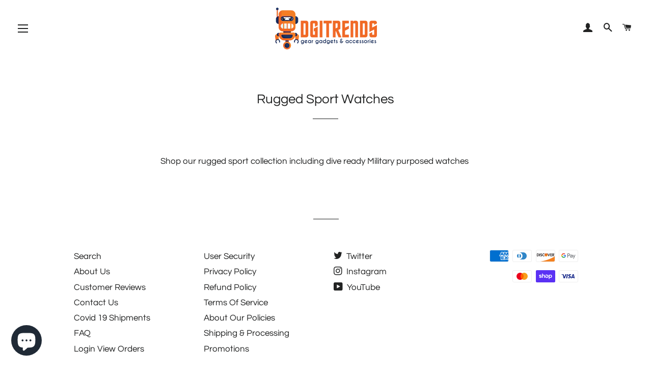

--- FILE ---
content_type: text/html; charset=utf-8
request_url: https://dgitrends.com/pages/rugged-sport-watches
body_size: 29802
content:
<!doctype html>
<!--[if lt IE 7]><html class="no-js lt-ie9 lt-ie8 lt-ie7" lang="en"> <![endif]-->
<!--[if IE 7]><html class="no-js lt-ie9 lt-ie8" lang="en"> <![endif]-->
<!--[if IE 8]><html class="no-js lt-ie9" lang="en"> <![endif]-->
<!--[if IE 9 ]><html class="ie9 no-js"> <![endif]-->
<!--[if (gt IE 9)|!(IE)]><!--> <html class="no-js"> <!--<![endif]-->
<head>
  <!-- Google tag (gtag.js) -->
<script async src="https://www.googletagmanager.com/gtag/js?id=G-F7VRFWPSEE"></script>
<script>
  window.dataLayer = window.dataLayer || [];
  function gtag(){dataLayer.push(arguments);}
  gtag('js', new Date());

  gtag('config', 'G-F7VRFWPSEE');
</script>
<meta name="google-site-verification" content="ITLAmQQ6ashiLvvZrEzeO5dEk0SSKBi4u9CRn9sODK8" />
  <!-- Google Tag Manager -->
<script>(function(w,d,s,l,i){w[l]=w[l]||[];w[l].push({'gtm.start':
new Date().getTime(),event:'gtm.js'});var f=d.getElementsByTagName(s)[0],
j=d.createElement(s),dl=l!='dataLayer'?'&l='+l:'';j.async=true;j.src=
'https://www.googletagmanager.com/gtm.js?id='+i+dl;f.parentNode.insertBefore(j,f);
})(window,document,'script','dataLayer','GTM-M8PD22W');</script>
<!-- End Google Tag Manager -->
<!-- AMPIFY-ME:START -->




<!-- AMPIFY-ME:END -->

  <script
    src="https://www.paypal.com/sdk/js?client-id=AUDNfD5L4XGFcPZHusrehjp0uC65U1SKWK3NDm2U9fCYxXMM88lKZQYck4aSqDp2V5h8je9OLEivOFB6&components=messages"
    data-namespace="PayPalSDK">
</script> 

  <!-- Global site tag (gtag.js) - Google Analytics -->
<script async src="https://www.googletagmanager.com/gtag/js?id=GTM-M8PD22W"></script>
<script>
  window.dataLayer = window.dataLayer || [];
  function gtag(){dataLayer.push(arguments);}
  gtag('js', new Date());

  gtag('config', 'GTM-M8PD22W');
</script>


  <!-- Basic page needs ================================================== -->
  <meta charset="utf-8">
  <meta http-equiv="X-UA-Compatible" content="IE=edge,chrome=1">

  
    <link rel="shortcut icon" href="//dgitrends.com/cdn/shop/files/dgirobo_headshot_32x32.png?v=1614288386" type="image/png" />
  

  <!-- Title and description ================================================== -->
  <title>
  Rugged Sport Watches &ndash; Dgitrends
  </title>

  
  <meta name="description" content="Shop our rugged sport collection including dive ready Military purposed watches">
  

  <!-- Helpers ================================================== -->
  <!-- /snippets/social-meta-tags.liquid -->




<meta property="og:site_name" content="Dgitrends">
<meta property="og:url" content="https://dgitrends.com/pages/rugged-sport-watches">
<meta property="og:title" content="Rugged Sport Watches">
<meta property="og:type" content="website">
<meta property="og:description" content="Shop our rugged sport collection including dive ready Military purposed watches">





  <meta name="twitter:site" content="@dgitrends">

<meta name="twitter:card" content="summary_large_image">
<meta name="twitter:title" content="Rugged Sport Watches">
<meta name="twitter:description" content="Shop our rugged sport collection including dive ready Military purposed watches">

  <link rel="canonical" href="https://dgitrends.com/pages/rugged-sport-watches">
  <meta name="viewport" content="width=device-width,initial-scale=1,shrink-to-fit=no">
  <meta name="theme-color" content="#000000">

  <!-- CSS ================================================== -->
  
<link href="//dgitrends.com/cdn/shop/t/51/assets/pluginspeed.min.timber.scss.css?v=126839037569592817631644796113" rel="stylesheet" type="text/css" media="all" />

<link href="//dgitrends.com/cdn/shop/t/51/assets/pluginspeed.min.theme.scss.css?v=6242245132096554971644796111" rel="stylesheet" type="text/css" media="all" />
<!-- Sections ================================================== -->
  <script>
    window.theme = window.theme || {};
    theme.strings = {
      zoomClose: "Close (Esc)",
      zoomPrev: "Previous (Left arrow key)",
      zoomNext: "Next (Right arrow key)",
      moneyFormat: "${{amount}}",
      addressError: "Error looking up that address",
      addressNoResults: "No results for that address",
      addressQueryLimit: "You have exceeded the Google API usage limit. Consider upgrading to a \u003ca href=\"https:\/\/developers.google.com\/maps\/premium\/usage-limits\"\u003ePremium Plan\u003c\/a\u003e.",
      authError: "There was a problem authenticating your Google Maps account.",
      cartEmpty: "Your cart is currently empty.",
      cartCookie: "Enable cookies to use the shopping cart",
      // Edited by Kris S from Shopify Theme Support on October 29, 2020
      cartSavings: "savings [savings]"
    };
    theme.settings = {
      cartType: "drawer",
      gridType: "collage"
    };
  </script>

  
<script src="//dgitrends.com/cdn/shop/t/51/assets/pluginspeed.min.jquery-2.2.3.min.js?v=58211863146907186831644796095" type="text/javascript"></script>
<!--[if (gt IE 9)|!(IE)]><!-->
<script src="//dgitrends.com/cdn/shop/t/51/assets/pluginspeed.min.lazysizes.min.js?v=37531750901115495291644796097" async="async"></script><!--<![endif]-->
  <!--[if lte IE 9]>
<script src="//dgitrends.com/cdn/shop/t/51/assets/pluginspeed.min.lazysizes.min.js?v=37531750901115495291644796097"></script><![endif]-->

  <!--[if (gt IE 9)|!(IE)]><!-->
<script src="//dgitrends.com/cdn/shop/t/51/assets/pluginspeed.min.theme.js?v=153327087212710247741644796109" defer="defer"></script><!--<![endif]-->
  <!--[if lte IE 9]>
<script src="//dgitrends.com/cdn/shop/t/51/assets/pluginspeed.min.theme.js?v=153327087212710247741644796109"></script><![endif]-->

  <!-- Header hook for plugins ================================================== -->
  <script>window.performance && window.performance.mark && window.performance.mark('shopify.content_for_header.start');</script><meta id="shopify-digital-wallet" name="shopify-digital-wallet" content="/21652193/digital_wallets/dialog">
<meta name="shopify-checkout-api-token" content="5324d59b2ef8947a67d61718de5e0e69">
<script async="async" src="/checkouts/internal/preloads.js?locale=en-US"></script>
<link rel="preconnect" href="https://shop.app" crossorigin="anonymous">
<script async="async" src="https://shop.app/checkouts/internal/preloads.js?locale=en-US&shop_id=21652193" crossorigin="anonymous"></script>
<script id="shopify-features" type="application/json">{"accessToken":"5324d59b2ef8947a67d61718de5e0e69","betas":["rich-media-storefront-analytics"],"domain":"dgitrends.com","predictiveSearch":true,"shopId":21652193,"locale":"en"}</script>
<script>var Shopify = Shopify || {};
Shopify.shop = "digitrends.myshopify.com";
Shopify.locale = "en";
Shopify.currency = {"active":"USD","rate":"1.0"};
Shopify.country = "US";
Shopify.theme = {"name":"Brooklyn_1 (updated theme) with Installments me...","id":120494751841,"schema_name":"Brooklyn","schema_version":"9.1.0","theme_store_id":730,"role":"main"};
Shopify.theme.handle = "null";
Shopify.theme.style = {"id":null,"handle":null};
Shopify.cdnHost = "dgitrends.com/cdn";
Shopify.routes = Shopify.routes || {};
Shopify.routes.root = "/";</script>
<script type="module">!function(o){(o.Shopify=o.Shopify||{}).modules=!0}(window);</script>
<script>!function(o){function n(){var o=[];function n(){o.push(Array.prototype.slice.apply(arguments))}return n.q=o,n}var t=o.Shopify=o.Shopify||{};t.loadFeatures=n(),t.autoloadFeatures=n()}(window);</script>
<script>
  window.ShopifyPay = window.ShopifyPay || {};
  window.ShopifyPay.apiHost = "shop.app\/pay";
  window.ShopifyPay.redirectState = null;
</script>
<script id="shop-js-analytics" type="application/json">{"pageType":"page"}</script>
<script defer="defer" async type="module" src="//dgitrends.com/cdn/shopifycloud/shop-js/modules/v2/client.init-shop-cart-sync_C5BV16lS.en.esm.js"></script>
<script defer="defer" async type="module" src="//dgitrends.com/cdn/shopifycloud/shop-js/modules/v2/chunk.common_CygWptCX.esm.js"></script>
<script type="module">
  await import("//dgitrends.com/cdn/shopifycloud/shop-js/modules/v2/client.init-shop-cart-sync_C5BV16lS.en.esm.js");
await import("//dgitrends.com/cdn/shopifycloud/shop-js/modules/v2/chunk.common_CygWptCX.esm.js");

  window.Shopify.SignInWithShop?.initShopCartSync?.({"fedCMEnabled":true,"windoidEnabled":true});

</script>
<script>
  window.Shopify = window.Shopify || {};
  if (!window.Shopify.featureAssets) window.Shopify.featureAssets = {};
  window.Shopify.featureAssets['shop-js'] = {"shop-cart-sync":["modules/v2/client.shop-cart-sync_ZFArdW7E.en.esm.js","modules/v2/chunk.common_CygWptCX.esm.js"],"init-fed-cm":["modules/v2/client.init-fed-cm_CmiC4vf6.en.esm.js","modules/v2/chunk.common_CygWptCX.esm.js"],"shop-button":["modules/v2/client.shop-button_tlx5R9nI.en.esm.js","modules/v2/chunk.common_CygWptCX.esm.js"],"shop-cash-offers":["modules/v2/client.shop-cash-offers_DOA2yAJr.en.esm.js","modules/v2/chunk.common_CygWptCX.esm.js","modules/v2/chunk.modal_D71HUcav.esm.js"],"init-windoid":["modules/v2/client.init-windoid_sURxWdc1.en.esm.js","modules/v2/chunk.common_CygWptCX.esm.js"],"shop-toast-manager":["modules/v2/client.shop-toast-manager_ClPi3nE9.en.esm.js","modules/v2/chunk.common_CygWptCX.esm.js"],"init-shop-email-lookup-coordinator":["modules/v2/client.init-shop-email-lookup-coordinator_B8hsDcYM.en.esm.js","modules/v2/chunk.common_CygWptCX.esm.js"],"init-shop-cart-sync":["modules/v2/client.init-shop-cart-sync_C5BV16lS.en.esm.js","modules/v2/chunk.common_CygWptCX.esm.js"],"avatar":["modules/v2/client.avatar_BTnouDA3.en.esm.js"],"pay-button":["modules/v2/client.pay-button_FdsNuTd3.en.esm.js","modules/v2/chunk.common_CygWptCX.esm.js"],"init-customer-accounts":["modules/v2/client.init-customer-accounts_DxDtT_ad.en.esm.js","modules/v2/client.shop-login-button_C5VAVYt1.en.esm.js","modules/v2/chunk.common_CygWptCX.esm.js","modules/v2/chunk.modal_D71HUcav.esm.js"],"init-shop-for-new-customer-accounts":["modules/v2/client.init-shop-for-new-customer-accounts_ChsxoAhi.en.esm.js","modules/v2/client.shop-login-button_C5VAVYt1.en.esm.js","modules/v2/chunk.common_CygWptCX.esm.js","modules/v2/chunk.modal_D71HUcav.esm.js"],"shop-login-button":["modules/v2/client.shop-login-button_C5VAVYt1.en.esm.js","modules/v2/chunk.common_CygWptCX.esm.js","modules/v2/chunk.modal_D71HUcav.esm.js"],"init-customer-accounts-sign-up":["modules/v2/client.init-customer-accounts-sign-up_CPSyQ0Tj.en.esm.js","modules/v2/client.shop-login-button_C5VAVYt1.en.esm.js","modules/v2/chunk.common_CygWptCX.esm.js","modules/v2/chunk.modal_D71HUcav.esm.js"],"shop-follow-button":["modules/v2/client.shop-follow-button_Cva4Ekp9.en.esm.js","modules/v2/chunk.common_CygWptCX.esm.js","modules/v2/chunk.modal_D71HUcav.esm.js"],"checkout-modal":["modules/v2/client.checkout-modal_BPM8l0SH.en.esm.js","modules/v2/chunk.common_CygWptCX.esm.js","modules/v2/chunk.modal_D71HUcav.esm.js"],"lead-capture":["modules/v2/client.lead-capture_Bi8yE_yS.en.esm.js","modules/v2/chunk.common_CygWptCX.esm.js","modules/v2/chunk.modal_D71HUcav.esm.js"],"shop-login":["modules/v2/client.shop-login_D6lNrXab.en.esm.js","modules/v2/chunk.common_CygWptCX.esm.js","modules/v2/chunk.modal_D71HUcav.esm.js"],"payment-terms":["modules/v2/client.payment-terms_CZxnsJam.en.esm.js","modules/v2/chunk.common_CygWptCX.esm.js","modules/v2/chunk.modal_D71HUcav.esm.js"]};
</script>
<script>(function() {
  var isLoaded = false;
  function asyncLoad() {
    if (isLoaded) return;
    isLoaded = true;
    var urls = ["https:\/\/app.cjdropshipping.com\/static\/shopify\/pod\/cjpodflag.js?shop=digitrends.myshopify.com","\/\/cdn.shopify.com\/proxy\/b11b136e93f6b05048c9208150e9ce24b5cc6687b771948b70dcbc75bec10a55\/tabs.tkdigital.dev\/scripts\/ne_smart_tabs_f2b1cf1dbe7474fdd6f4264db6ff70a7.js?shop=digitrends.myshopify.com\u0026sp-cache-control=cHVibGljLCBtYXgtYWdlPTkwMA"];
    for (var i = 0; i < urls.length; i++) {
      var s = document.createElement('script');
      s.type = 'text/javascript';
      s.async = true;
      s.src = urls[i];
      var x = document.getElementsByTagName('script')[0];
      x.parentNode.insertBefore(s, x);
    }
  };
  if(window.attachEvent) {
    window.attachEvent('onload', asyncLoad);
  } else {
    window.addEventListener('load', asyncLoad, false);
  }
})();</script>
<script id="__st">var __st={"a":21652193,"offset":-18000,"reqid":"d072501b-09e4-44f5-89ed-0650ced3562a-1768715745","pageurl":"dgitrends.com\/pages\/rugged-sport-watches","s":"pages-1092550675","u":"14836dec994a","p":"page","rtyp":"page","rid":1092550675};</script>
<script>window.ShopifyPaypalV4VisibilityTracking = true;</script>
<script id="captcha-bootstrap">!function(){'use strict';const t='contact',e='account',n='new_comment',o=[[t,t],['blogs',n],['comments',n],[t,'customer']],c=[[e,'customer_login'],[e,'guest_login'],[e,'recover_customer_password'],[e,'create_customer']],r=t=>t.map((([t,e])=>`form[action*='/${t}']:not([data-nocaptcha='true']) input[name='form_type'][value='${e}']`)).join(','),a=t=>()=>t?[...document.querySelectorAll(t)].map((t=>t.form)):[];function s(){const t=[...o],e=r(t);return a(e)}const i='password',u='form_key',d=['recaptcha-v3-token','g-recaptcha-response','h-captcha-response',i],f=()=>{try{return window.sessionStorage}catch{return}},m='__shopify_v',_=t=>t.elements[u];function p(t,e,n=!1){try{const o=window.sessionStorage,c=JSON.parse(o.getItem(e)),{data:r}=function(t){const{data:e,action:n}=t;return t[m]||n?{data:e,action:n}:{data:t,action:n}}(c);for(const[e,n]of Object.entries(r))t.elements[e]&&(t.elements[e].value=n);n&&o.removeItem(e)}catch(o){console.error('form repopulation failed',{error:o})}}const l='form_type',E='cptcha';function T(t){t.dataset[E]=!0}const w=window,h=w.document,L='Shopify',v='ce_forms',y='captcha';let A=!1;((t,e)=>{const n=(g='f06e6c50-85a8-45c8-87d0-21a2b65856fe',I='https://cdn.shopify.com/shopifycloud/storefront-forms-hcaptcha/ce_storefront_forms_captcha_hcaptcha.v1.5.2.iife.js',D={infoText:'Protected by hCaptcha',privacyText:'Privacy',termsText:'Terms'},(t,e,n)=>{const o=w[L][v],c=o.bindForm;if(c)return c(t,g,e,D).then(n);var r;o.q.push([[t,g,e,D],n]),r=I,A||(h.body.append(Object.assign(h.createElement('script'),{id:'captcha-provider',async:!0,src:r})),A=!0)});var g,I,D;w[L]=w[L]||{},w[L][v]=w[L][v]||{},w[L][v].q=[],w[L][y]=w[L][y]||{},w[L][y].protect=function(t,e){n(t,void 0,e),T(t)},Object.freeze(w[L][y]),function(t,e,n,w,h,L){const[v,y,A,g]=function(t,e,n){const i=e?o:[],u=t?c:[],d=[...i,...u],f=r(d),m=r(i),_=r(d.filter((([t,e])=>n.includes(e))));return[a(f),a(m),a(_),s()]}(w,h,L),I=t=>{const e=t.target;return e instanceof HTMLFormElement?e:e&&e.form},D=t=>v().includes(t);t.addEventListener('submit',(t=>{const e=I(t);if(!e)return;const n=D(e)&&!e.dataset.hcaptchaBound&&!e.dataset.recaptchaBound,o=_(e),c=g().includes(e)&&(!o||!o.value);(n||c)&&t.preventDefault(),c&&!n&&(function(t){try{if(!f())return;!function(t){const e=f();if(!e)return;const n=_(t);if(!n)return;const o=n.value;o&&e.removeItem(o)}(t);const e=Array.from(Array(32),(()=>Math.random().toString(36)[2])).join('');!function(t,e){_(t)||t.append(Object.assign(document.createElement('input'),{type:'hidden',name:u})),t.elements[u].value=e}(t,e),function(t,e){const n=f();if(!n)return;const o=[...t.querySelectorAll(`input[type='${i}']`)].map((({name:t})=>t)),c=[...d,...o],r={};for(const[a,s]of new FormData(t).entries())c.includes(a)||(r[a]=s);n.setItem(e,JSON.stringify({[m]:1,action:t.action,data:r}))}(t,e)}catch(e){console.error('failed to persist form',e)}}(e),e.submit())}));const S=(t,e)=>{t&&!t.dataset[E]&&(n(t,e.some((e=>e===t))),T(t))};for(const o of['focusin','change'])t.addEventListener(o,(t=>{const e=I(t);D(e)&&S(e,y())}));const B=e.get('form_key'),M=e.get(l),P=B&&M;t.addEventListener('DOMContentLoaded',(()=>{const t=y();if(P)for(const e of t)e.elements[l].value===M&&p(e,B);[...new Set([...A(),...v().filter((t=>'true'===t.dataset.shopifyCaptcha))])].forEach((e=>S(e,t)))}))}(h,new URLSearchParams(w.location.search),n,t,e,['guest_login'])})(!0,!0)}();</script>
<script integrity="sha256-4kQ18oKyAcykRKYeNunJcIwy7WH5gtpwJnB7kiuLZ1E=" data-source-attribution="shopify.loadfeatures" defer="defer" src="//dgitrends.com/cdn/shopifycloud/storefront/assets/storefront/load_feature-a0a9edcb.js" crossorigin="anonymous"></script>
<script crossorigin="anonymous" defer="defer" src="//dgitrends.com/cdn/shopifycloud/storefront/assets/shopify_pay/storefront-65b4c6d7.js?v=20250812"></script>
<script data-source-attribution="shopify.dynamic_checkout.dynamic.init">var Shopify=Shopify||{};Shopify.PaymentButton=Shopify.PaymentButton||{isStorefrontPortableWallets:!0,init:function(){window.Shopify.PaymentButton.init=function(){};var t=document.createElement("script");t.src="https://dgitrends.com/cdn/shopifycloud/portable-wallets/latest/portable-wallets.en.js",t.type="module",document.head.appendChild(t)}};
</script>
<script data-source-attribution="shopify.dynamic_checkout.buyer_consent">
  function portableWalletsHideBuyerConsent(e){var t=document.getElementById("shopify-buyer-consent"),n=document.getElementById("shopify-subscription-policy-button");t&&n&&(t.classList.add("hidden"),t.setAttribute("aria-hidden","true"),n.removeEventListener("click",e))}function portableWalletsShowBuyerConsent(e){var t=document.getElementById("shopify-buyer-consent"),n=document.getElementById("shopify-subscription-policy-button");t&&n&&(t.classList.remove("hidden"),t.removeAttribute("aria-hidden"),n.addEventListener("click",e))}window.Shopify?.PaymentButton&&(window.Shopify.PaymentButton.hideBuyerConsent=portableWalletsHideBuyerConsent,window.Shopify.PaymentButton.showBuyerConsent=portableWalletsShowBuyerConsent);
</script>
<script data-source-attribution="shopify.dynamic_checkout.cart.bootstrap">document.addEventListener("DOMContentLoaded",(function(){function t(){return document.querySelector("shopify-accelerated-checkout-cart, shopify-accelerated-checkout")}if(t())Shopify.PaymentButton.init();else{new MutationObserver((function(e,n){t()&&(Shopify.PaymentButton.init(),n.disconnect())})).observe(document.body,{childList:!0,subtree:!0})}}));
</script>
<link id="shopify-accelerated-checkout-styles" rel="stylesheet" media="screen" href="https://dgitrends.com/cdn/shopifycloud/portable-wallets/latest/accelerated-checkout-backwards-compat.css" crossorigin="anonymous">
<style id="shopify-accelerated-checkout-cart">
        #shopify-buyer-consent {
  margin-top: 1em;
  display: inline-block;
  width: 100%;
}

#shopify-buyer-consent.hidden {
  display: none;
}

#shopify-subscription-policy-button {
  background: none;
  border: none;
  padding: 0;
  text-decoration: underline;
  font-size: inherit;
  cursor: pointer;
}

#shopify-subscription-policy-button::before {
  box-shadow: none;
}

      </style>

<script>window.performance && window.performance.mark && window.performance.mark('shopify.content_for_header.end');</script><!-- /snippets/oldIE-js.liquid -->

<!--[if lt IE 9]>
<script src="//cdnjs.cloudflare.com/ajax/libs/html5shiv/3.7.2/html5shiv.min.js" type="text/javascript"></script>
<![endif]-->


<!--[if (lte IE 9) ]>
<script src="//dgitrends.com/cdn/shop/t/51/assets/pluginspeed.min.match-media.min.js?v=159635276924582161481644796100" type="text/javascript"></script>
<![endif]-->


  
<script src="//dgitrends.com/cdn/shop/t/51/assets/pluginspeed.min.modernizr.min.js?v=21391054748206432451644796102" type="text/javascript"></script>

  


	<script>var loox_global_hash = '1753888838902';</script><style>.loox-reviews-default { max-width: 1200px; margin: 0 auto; }.loox-rating .loox-icon { color:#f36a12; }
:root { --lxs-rating-icon-color: #f36a12; }</style>
  
  
  

  



<!-- Global site tag (gtag.js) - Google Ads -->
<script async src="https://www.googletagmanager.com/gtag/js?id=AW-856710064"></script>
<script>
  window.dataLayer = window.dataLayer || [];
  function gtag(){dataLayer.push(arguments);}
  gtag('js', new Date());

  gtag('config', 'AW-856710064');
</script>
<script>
  window.dataLayer = window.dataLayer || [];
  function gtag(){dataLayer.push(arguments);}
  gtag('js', new Date());

  gtag('config', 'AW-856710064', {'allow_enhanced_conversions': true});
</script>


  <!-- "snippets/shogun-head.liquid" was not rendered, the associated app was uninstalled -->
  










<script>
  gtag('event', 'page_view', {
    'send_to': 'AW-856710064',
    'ecomm_pagetype': 'replace with value',
    'ecomm_prodid': 'replace with value',
    'ecomm_totalvalue': 'replace with value',
    'user_id': 'replace with value'
  });
</script>
<script src="https://cdn.shopify.com/extensions/7bc9bb47-adfa-4267-963e-cadee5096caf/inbox-1252/assets/inbox-chat-loader.js" type="text/javascript" defer="defer"></script>
<meta property="og:image" content="https://cdn.shopify.com/s/files/1/2165/2193/files/dgi_cavas.png?height=628&pad_color=ffffff&v=1613687767&width=1200" />
<meta property="og:image:secure_url" content="https://cdn.shopify.com/s/files/1/2165/2193/files/dgi_cavas.png?height=628&pad_color=ffffff&v=1613687767&width=1200" />
<meta property="og:image:width" content="1200" />
<meta property="og:image:height" content="628" />
<meta property="og:image:alt" content="Dgitrends Gear Gadgets & Accessories Including GPS Trackers, Military Watches, Smart Watches & Backpacks" />
<link href="https://monorail-edge.shopifysvc.com" rel="dns-prefetch">
<script>(function(){if ("sendBeacon" in navigator && "performance" in window) {try {var session_token_from_headers = performance.getEntriesByType('navigation')[0].serverTiming.find(x => x.name == '_s').description;} catch {var session_token_from_headers = undefined;}var session_cookie_matches = document.cookie.match(/_shopify_s=([^;]*)/);var session_token_from_cookie = session_cookie_matches && session_cookie_matches.length === 2 ? session_cookie_matches[1] : "";var session_token = session_token_from_headers || session_token_from_cookie || "";function handle_abandonment_event(e) {var entries = performance.getEntries().filter(function(entry) {return /monorail-edge.shopifysvc.com/.test(entry.name);});if (!window.abandonment_tracked && entries.length === 0) {window.abandonment_tracked = true;var currentMs = Date.now();var navigation_start = performance.timing.navigationStart;var payload = {shop_id: 21652193,url: window.location.href,navigation_start,duration: currentMs - navigation_start,session_token,page_type: "page"};window.navigator.sendBeacon("https://monorail-edge.shopifysvc.com/v1/produce", JSON.stringify({schema_id: "online_store_buyer_site_abandonment/1.1",payload: payload,metadata: {event_created_at_ms: currentMs,event_sent_at_ms: currentMs}}));}}window.addEventListener('pagehide', handle_abandonment_event);}}());</script>
<script id="web-pixels-manager-setup">(function e(e,d,r,n,o){if(void 0===o&&(o={}),!Boolean(null===(a=null===(i=window.Shopify)||void 0===i?void 0:i.analytics)||void 0===a?void 0:a.replayQueue)){var i,a;window.Shopify=window.Shopify||{};var t=window.Shopify;t.analytics=t.analytics||{};var s=t.analytics;s.replayQueue=[],s.publish=function(e,d,r){return s.replayQueue.push([e,d,r]),!0};try{self.performance.mark("wpm:start")}catch(e){}var l=function(){var e={modern:/Edge?\/(1{2}[4-9]|1[2-9]\d|[2-9]\d{2}|\d{4,})\.\d+(\.\d+|)|Firefox\/(1{2}[4-9]|1[2-9]\d|[2-9]\d{2}|\d{4,})\.\d+(\.\d+|)|Chrom(ium|e)\/(9{2}|\d{3,})\.\d+(\.\d+|)|(Maci|X1{2}).+ Version\/(15\.\d+|(1[6-9]|[2-9]\d|\d{3,})\.\d+)([,.]\d+|)( \(\w+\)|)( Mobile\/\w+|) Safari\/|Chrome.+OPR\/(9{2}|\d{3,})\.\d+\.\d+|(CPU[ +]OS|iPhone[ +]OS|CPU[ +]iPhone|CPU IPhone OS|CPU iPad OS)[ +]+(15[._]\d+|(1[6-9]|[2-9]\d|\d{3,})[._]\d+)([._]\d+|)|Android:?[ /-](13[3-9]|1[4-9]\d|[2-9]\d{2}|\d{4,})(\.\d+|)(\.\d+|)|Android.+Firefox\/(13[5-9]|1[4-9]\d|[2-9]\d{2}|\d{4,})\.\d+(\.\d+|)|Android.+Chrom(ium|e)\/(13[3-9]|1[4-9]\d|[2-9]\d{2}|\d{4,})\.\d+(\.\d+|)|SamsungBrowser\/([2-9]\d|\d{3,})\.\d+/,legacy:/Edge?\/(1[6-9]|[2-9]\d|\d{3,})\.\d+(\.\d+|)|Firefox\/(5[4-9]|[6-9]\d|\d{3,})\.\d+(\.\d+|)|Chrom(ium|e)\/(5[1-9]|[6-9]\d|\d{3,})\.\d+(\.\d+|)([\d.]+$|.*Safari\/(?![\d.]+ Edge\/[\d.]+$))|(Maci|X1{2}).+ Version\/(10\.\d+|(1[1-9]|[2-9]\d|\d{3,})\.\d+)([,.]\d+|)( \(\w+\)|)( Mobile\/\w+|) Safari\/|Chrome.+OPR\/(3[89]|[4-9]\d|\d{3,})\.\d+\.\d+|(CPU[ +]OS|iPhone[ +]OS|CPU[ +]iPhone|CPU IPhone OS|CPU iPad OS)[ +]+(10[._]\d+|(1[1-9]|[2-9]\d|\d{3,})[._]\d+)([._]\d+|)|Android:?[ /-](13[3-9]|1[4-9]\d|[2-9]\d{2}|\d{4,})(\.\d+|)(\.\d+|)|Mobile Safari.+OPR\/([89]\d|\d{3,})\.\d+\.\d+|Android.+Firefox\/(13[5-9]|1[4-9]\d|[2-9]\d{2}|\d{4,})\.\d+(\.\d+|)|Android.+Chrom(ium|e)\/(13[3-9]|1[4-9]\d|[2-9]\d{2}|\d{4,})\.\d+(\.\d+|)|Android.+(UC? ?Browser|UCWEB|U3)[ /]?(15\.([5-9]|\d{2,})|(1[6-9]|[2-9]\d|\d{3,})\.\d+)\.\d+|SamsungBrowser\/(5\.\d+|([6-9]|\d{2,})\.\d+)|Android.+MQ{2}Browser\/(14(\.(9|\d{2,})|)|(1[5-9]|[2-9]\d|\d{3,})(\.\d+|))(\.\d+|)|K[Aa][Ii]OS\/(3\.\d+|([4-9]|\d{2,})\.\d+)(\.\d+|)/},d=e.modern,r=e.legacy,n=navigator.userAgent;return n.match(d)?"modern":n.match(r)?"legacy":"unknown"}(),u="modern"===l?"modern":"legacy",c=(null!=n?n:{modern:"",legacy:""})[u],f=function(e){return[e.baseUrl,"/wpm","/b",e.hashVersion,"modern"===e.buildTarget?"m":"l",".js"].join("")}({baseUrl:d,hashVersion:r,buildTarget:u}),m=function(e){var d=e.version,r=e.bundleTarget,n=e.surface,o=e.pageUrl,i=e.monorailEndpoint;return{emit:function(e){var a=e.status,t=e.errorMsg,s=(new Date).getTime(),l=JSON.stringify({metadata:{event_sent_at_ms:s},events:[{schema_id:"web_pixels_manager_load/3.1",payload:{version:d,bundle_target:r,page_url:o,status:a,surface:n,error_msg:t},metadata:{event_created_at_ms:s}}]});if(!i)return console&&console.warn&&console.warn("[Web Pixels Manager] No Monorail endpoint provided, skipping logging."),!1;try{return self.navigator.sendBeacon.bind(self.navigator)(i,l)}catch(e){}var u=new XMLHttpRequest;try{return u.open("POST",i,!0),u.setRequestHeader("Content-Type","text/plain"),u.send(l),!0}catch(e){return console&&console.warn&&console.warn("[Web Pixels Manager] Got an unhandled error while logging to Monorail."),!1}}}}({version:r,bundleTarget:l,surface:e.surface,pageUrl:self.location.href,monorailEndpoint:e.monorailEndpoint});try{o.browserTarget=l,function(e){var d=e.src,r=e.async,n=void 0===r||r,o=e.onload,i=e.onerror,a=e.sri,t=e.scriptDataAttributes,s=void 0===t?{}:t,l=document.createElement("script"),u=document.querySelector("head"),c=document.querySelector("body");if(l.async=n,l.src=d,a&&(l.integrity=a,l.crossOrigin="anonymous"),s)for(var f in s)if(Object.prototype.hasOwnProperty.call(s,f))try{l.dataset[f]=s[f]}catch(e){}if(o&&l.addEventListener("load",o),i&&l.addEventListener("error",i),u)u.appendChild(l);else{if(!c)throw new Error("Did not find a head or body element to append the script");c.appendChild(l)}}({src:f,async:!0,onload:function(){if(!function(){var e,d;return Boolean(null===(d=null===(e=window.Shopify)||void 0===e?void 0:e.analytics)||void 0===d?void 0:d.initialized)}()){var d=window.webPixelsManager.init(e)||void 0;if(d){var r=window.Shopify.analytics;r.replayQueue.forEach((function(e){var r=e[0],n=e[1],o=e[2];d.publishCustomEvent(r,n,o)})),r.replayQueue=[],r.publish=d.publishCustomEvent,r.visitor=d.visitor,r.initialized=!0}}},onerror:function(){return m.emit({status:"failed",errorMsg:"".concat(f," has failed to load")})},sri:function(e){var d=/^sha384-[A-Za-z0-9+/=]+$/;return"string"==typeof e&&d.test(e)}(c)?c:"",scriptDataAttributes:o}),m.emit({status:"loading"})}catch(e){m.emit({status:"failed",errorMsg:(null==e?void 0:e.message)||"Unknown error"})}}})({shopId: 21652193,storefrontBaseUrl: "https://dgitrends.com",extensionsBaseUrl: "https://extensions.shopifycdn.com/cdn/shopifycloud/web-pixels-manager",monorailEndpoint: "https://monorail-edge.shopifysvc.com/unstable/produce_batch",surface: "storefront-renderer",enabledBetaFlags: ["2dca8a86"],webPixelsConfigList: [{"id":"134512961","eventPayloadVersion":"v1","runtimeContext":"LAX","scriptVersion":"1","type":"CUSTOM","privacyPurposes":["MARKETING"],"name":"Meta pixel (migrated)"},{"id":"142311745","eventPayloadVersion":"v1","runtimeContext":"LAX","scriptVersion":"1","type":"CUSTOM","privacyPurposes":["ANALYTICS"],"name":"Google Analytics tag (migrated)"},{"id":"shopify-app-pixel","configuration":"{}","eventPayloadVersion":"v1","runtimeContext":"STRICT","scriptVersion":"0450","apiClientId":"shopify-pixel","type":"APP","privacyPurposes":["ANALYTICS","MARKETING"]},{"id":"shopify-custom-pixel","eventPayloadVersion":"v1","runtimeContext":"LAX","scriptVersion":"0450","apiClientId":"shopify-pixel","type":"CUSTOM","privacyPurposes":["ANALYTICS","MARKETING"]}],isMerchantRequest: false,initData: {"shop":{"name":"Dgitrends","paymentSettings":{"currencyCode":"USD"},"myshopifyDomain":"digitrends.myshopify.com","countryCode":"US","storefrontUrl":"https:\/\/dgitrends.com"},"customer":null,"cart":null,"checkout":null,"productVariants":[],"purchasingCompany":null},},"https://dgitrends.com/cdn","fcfee988w5aeb613cpc8e4bc33m6693e112",{"modern":"","legacy":""},{"shopId":"21652193","storefrontBaseUrl":"https:\/\/dgitrends.com","extensionBaseUrl":"https:\/\/extensions.shopifycdn.com\/cdn\/shopifycloud\/web-pixels-manager","surface":"storefront-renderer","enabledBetaFlags":"[\"2dca8a86\"]","isMerchantRequest":"false","hashVersion":"fcfee988w5aeb613cpc8e4bc33m6693e112","publish":"custom","events":"[[\"page_viewed\",{}]]"});</script><script>
  window.ShopifyAnalytics = window.ShopifyAnalytics || {};
  window.ShopifyAnalytics.meta = window.ShopifyAnalytics.meta || {};
  window.ShopifyAnalytics.meta.currency = 'USD';
  var meta = {"page":{"pageType":"page","resourceType":"page","resourceId":1092550675,"requestId":"d072501b-09e4-44f5-89ed-0650ced3562a-1768715745"}};
  for (var attr in meta) {
    window.ShopifyAnalytics.meta[attr] = meta[attr];
  }
</script>
<script class="analytics">
  (function () {
    var customDocumentWrite = function(content) {
      var jquery = null;

      if (window.jQuery) {
        jquery = window.jQuery;
      } else if (window.Checkout && window.Checkout.$) {
        jquery = window.Checkout.$;
      }

      if (jquery) {
        jquery('body').append(content);
      }
    };

    var hasLoggedConversion = function(token) {
      if (token) {
        return document.cookie.indexOf('loggedConversion=' + token) !== -1;
      }
      return false;
    }

    var setCookieIfConversion = function(token) {
      if (token) {
        var twoMonthsFromNow = new Date(Date.now());
        twoMonthsFromNow.setMonth(twoMonthsFromNow.getMonth() + 2);

        document.cookie = 'loggedConversion=' + token + '; expires=' + twoMonthsFromNow;
      }
    }

    var trekkie = window.ShopifyAnalytics.lib = window.trekkie = window.trekkie || [];
    if (trekkie.integrations) {
      return;
    }
    trekkie.methods = [
      'identify',
      'page',
      'ready',
      'track',
      'trackForm',
      'trackLink'
    ];
    trekkie.factory = function(method) {
      return function() {
        var args = Array.prototype.slice.call(arguments);
        args.unshift(method);
        trekkie.push(args);
        return trekkie;
      };
    };
    for (var i = 0; i < trekkie.methods.length; i++) {
      var key = trekkie.methods[i];
      trekkie[key] = trekkie.factory(key);
    }
    trekkie.load = function(config) {
      trekkie.config = config || {};
      trekkie.config.initialDocumentCookie = document.cookie;
      var first = document.getElementsByTagName('script')[0];
      var script = document.createElement('script');
      script.type = 'text/javascript';
      script.onerror = function(e) {
        var scriptFallback = document.createElement('script');
        scriptFallback.type = 'text/javascript';
        scriptFallback.onerror = function(error) {
                var Monorail = {
      produce: function produce(monorailDomain, schemaId, payload) {
        var currentMs = new Date().getTime();
        var event = {
          schema_id: schemaId,
          payload: payload,
          metadata: {
            event_created_at_ms: currentMs,
            event_sent_at_ms: currentMs
          }
        };
        return Monorail.sendRequest("https://" + monorailDomain + "/v1/produce", JSON.stringify(event));
      },
      sendRequest: function sendRequest(endpointUrl, payload) {
        // Try the sendBeacon API
        if (window && window.navigator && typeof window.navigator.sendBeacon === 'function' && typeof window.Blob === 'function' && !Monorail.isIos12()) {
          var blobData = new window.Blob([payload], {
            type: 'text/plain'
          });

          if (window.navigator.sendBeacon(endpointUrl, blobData)) {
            return true;
          } // sendBeacon was not successful

        } // XHR beacon

        var xhr = new XMLHttpRequest();

        try {
          xhr.open('POST', endpointUrl);
          xhr.setRequestHeader('Content-Type', 'text/plain');
          xhr.send(payload);
        } catch (e) {
          console.log(e);
        }

        return false;
      },
      isIos12: function isIos12() {
        return window.navigator.userAgent.lastIndexOf('iPhone; CPU iPhone OS 12_') !== -1 || window.navigator.userAgent.lastIndexOf('iPad; CPU OS 12_') !== -1;
      }
    };
    Monorail.produce('monorail-edge.shopifysvc.com',
      'trekkie_storefront_load_errors/1.1',
      {shop_id: 21652193,
      theme_id: 120494751841,
      app_name: "storefront",
      context_url: window.location.href,
      source_url: "//dgitrends.com/cdn/s/trekkie.storefront.cd680fe47e6c39ca5d5df5f0a32d569bc48c0f27.min.js"});

        };
        scriptFallback.async = true;
        scriptFallback.src = '//dgitrends.com/cdn/s/trekkie.storefront.cd680fe47e6c39ca5d5df5f0a32d569bc48c0f27.min.js';
        first.parentNode.insertBefore(scriptFallback, first);
      };
      script.async = true;
      script.src = '//dgitrends.com/cdn/s/trekkie.storefront.cd680fe47e6c39ca5d5df5f0a32d569bc48c0f27.min.js';
      first.parentNode.insertBefore(script, first);
    };
    trekkie.load(
      {"Trekkie":{"appName":"storefront","development":false,"defaultAttributes":{"shopId":21652193,"isMerchantRequest":null,"themeId":120494751841,"themeCityHash":"7816276044589769941","contentLanguage":"en","currency":"USD","eventMetadataId":"a3904571-9996-42d2-8e7f-2850f66b29bd"},"isServerSideCookieWritingEnabled":true,"monorailRegion":"shop_domain","enabledBetaFlags":["65f19447"]},"Session Attribution":{},"S2S":{"facebookCapiEnabled":false,"source":"trekkie-storefront-renderer","apiClientId":580111}}
    );

    var loaded = false;
    trekkie.ready(function() {
      if (loaded) return;
      loaded = true;

      window.ShopifyAnalytics.lib = window.trekkie;

      var originalDocumentWrite = document.write;
      document.write = customDocumentWrite;
      try { window.ShopifyAnalytics.merchantGoogleAnalytics.call(this); } catch(error) {};
      document.write = originalDocumentWrite;

      window.ShopifyAnalytics.lib.page(null,{"pageType":"page","resourceType":"page","resourceId":1092550675,"requestId":"d072501b-09e4-44f5-89ed-0650ced3562a-1768715745","shopifyEmitted":true});

      var match = window.location.pathname.match(/checkouts\/(.+)\/(thank_you|post_purchase)/)
      var token = match? match[1]: undefined;
      if (!hasLoggedConversion(token)) {
        setCookieIfConversion(token);
        
      }
    });


        var eventsListenerScript = document.createElement('script');
        eventsListenerScript.async = true;
        eventsListenerScript.src = "//dgitrends.com/cdn/shopifycloud/storefront/assets/shop_events_listener-3da45d37.js";
        document.getElementsByTagName('head')[0].appendChild(eventsListenerScript);

})();</script>
  <script>
  if (!window.ga || (window.ga && typeof window.ga !== 'function')) {
    window.ga = function ga() {
      (window.ga.q = window.ga.q || []).push(arguments);
      if (window.Shopify && window.Shopify.analytics && typeof window.Shopify.analytics.publish === 'function') {
        window.Shopify.analytics.publish("ga_stub_called", {}, {sendTo: "google_osp_migration"});
      }
      console.error("Shopify's Google Analytics stub called with:", Array.from(arguments), "\nSee https://help.shopify.com/manual/promoting-marketing/pixels/pixel-migration#google for more information.");
    };
    if (window.Shopify && window.Shopify.analytics && typeof window.Shopify.analytics.publish === 'function') {
      window.Shopify.analytics.publish("ga_stub_initialized", {}, {sendTo: "google_osp_migration"});
    }
  }
</script>
<script
  defer
  src="https://dgitrends.com/cdn/shopifycloud/perf-kit/shopify-perf-kit-3.0.4.min.js"
  data-application="storefront-renderer"
  data-shop-id="21652193"
  data-render-region="gcp-us-central1"
  data-page-type="page"
  data-theme-instance-id="120494751841"
  data-theme-name="Brooklyn"
  data-theme-version="9.1.0"
  data-monorail-region="shop_domain"
  data-resource-timing-sampling-rate="10"
  data-shs="true"
  data-shs-beacon="true"
  data-shs-export-with-fetch="true"
  data-shs-logs-sample-rate="1"
  data-shs-beacon-endpoint="https://dgitrends.com/api/collect"
></script>
</head>


<body id="rugged-sport-watches" class="template-page">

  <!-- Google Tag Manager (noscript) -->
<noscript><iframe src="https://www.googletagmanager.com/ns.html?id=GTM-M8PD22W"
height="0" width="0" style="display:none;visibility:hidden"></iframe></noscript>
<!-- End Google Tag Manager (noscript) -->
  <div id="NavDrawer" class="drawer drawer--left">
    <div id="shopify-section-drawer-menu" class="shopify-section"><div data-section-id="drawer-menu" data-section-type="drawer-menu-section">
  <div class="drawer__inner drawer-left__inner">

    
      <!-- /snippets/search-bar.liquid -->





<form action="/search" method="get" class="input-group search-bar search-bar--drawer" role="search">
  
  <input type="search" name="q" value="" placeholder="find something awesome" class="input-group-field" aria-label="find something awesome">
  <span class="input-group-btn">
    <button type="submit" class="btn--secondary icon-fallback-text">
      <span class="icon icon-search" aria-hidden="true"></span>
      <span class="fallback-text">Search</span>
    </button>
  </span>
</form>

    

    <ul class="mobile-nav">
      
        
          <li class="mobile-nav__item">
            <div class="mobile-nav__has-sublist">
              <a
                href="/"
                class="mobile-nav__link"
                id="Label-1"
                >Home</a>
              <div class="mobile-nav__toggle">
                <button type="button" class="mobile-nav__toggle-btn icon-fallback-text" aria-controls="Linklist-1" aria-expanded="false">
                  <span class="icon-fallback-text mobile-nav__toggle-open">
                    <span class="icon icon-plus" aria-hidden="true"></span>
                    <span class="fallback-text">Expand submenu Home</span>
                  </span>
                  <span class="icon-fallback-text mobile-nav__toggle-close">
                    <span class="icon icon-minus" aria-hidden="true"></span>
                    <span class="fallback-text">Collapse submenu Home</span>
                  </span>
                </button>
              </div>
            </div>
            <ul class="mobile-nav__sublist" id="Linklist-1" aria-labelledby="Label-1" role="navigation">
              
              
                
                <li class="mobile-nav__item">
                  <a
                    href="/collections"
                    class="mobile-nav__link"
                    >
                      All Collections
                  </a>
                </li>
                
              
            </ul>
          </li>

          
      
        
          <li class="mobile-nav__item">
            <div class="mobile-nav__has-sublist">
              <a
                href="/collections/camping-1"
                class="mobile-nav__link"
                id="Label-2"
                >Gear</a>
              <div class="mobile-nav__toggle">
                <button type="button" class="mobile-nav__toggle-btn icon-fallback-text" aria-controls="Linklist-2" aria-expanded="false">
                  <span class="icon-fallback-text mobile-nav__toggle-open">
                    <span class="icon icon-plus" aria-hidden="true"></span>
                    <span class="fallback-text">Expand submenu Gear</span>
                  </span>
                  <span class="icon-fallback-text mobile-nav__toggle-close">
                    <span class="icon icon-minus" aria-hidden="true"></span>
                    <span class="fallback-text">Collapse submenu Gear</span>
                  </span>
                </button>
              </div>
            </div>
            <ul class="mobile-nav__sublist" id="Linklist-2" aria-labelledby="Label-2" role="navigation">
              
              
                
                <li class="mobile-nav__item">
                  <a
                    href="/collections/video-active-cams"
                    class="mobile-nav__link"
                    >
                      Video Gear
                  </a>
                </li>
                
              
                
                <li class="mobile-nav__item">
                  <a
                    href="/collections/audio"
                    class="mobile-nav__link"
                    >
                      Sound Gear
                  </a>
                </li>
                
              
                
                <li class="mobile-nav__item">
                  <a
                    href="/collections/aromatherapies"
                    class="mobile-nav__link"
                    >
                      Home Gear
                  </a>
                </li>
                
              
                
                <li class="mobile-nav__item">
                  <a
                    href="/collections/camping-1"
                    class="mobile-nav__link"
                    >
                      Camping Gear
                  </a>
                </li>
                
              
                
                <li class="mobile-nav__item">
                  <a
                    href="/collections/hiking"
                    class="mobile-nav__link"
                    >
                      Hiking Gear
                  </a>
                </li>
                
              
                
                <li class="mobile-nav__item">
                  <a
                    href="/collections/survival"
                    class="mobile-nav__link"
                    >
                      Survival Gear
                  </a>
                </li>
                
              
                
                <li class="mobile-nav__item">
                  <a
                    href="/collections/tactical-gear/Tactical"
                    class="mobile-nav__link"
                    >
                      Tactical Gear
                  </a>
                </li>
                
              
            </ul>
          </li>

          
      
        
          <li class="mobile-nav__item">
            <div class="mobile-nav__has-sublist">
              <a
                href="/collections/every-day-carry-multi-tools"
                class="mobile-nav__link"
                id="Label-3"
                >Gadgets</a>
              <div class="mobile-nav__toggle">
                <button type="button" class="mobile-nav__toggle-btn icon-fallback-text" aria-controls="Linklist-3" aria-expanded="false">
                  <span class="icon-fallback-text mobile-nav__toggle-open">
                    <span class="icon icon-plus" aria-hidden="true"></span>
                    <span class="fallback-text">Expand submenu Gadgets</span>
                  </span>
                  <span class="icon-fallback-text mobile-nav__toggle-close">
                    <span class="icon icon-minus" aria-hidden="true"></span>
                    <span class="fallback-text">Collapse submenu Gadgets</span>
                  </span>
                </button>
              </div>
            </div>
            <ul class="mobile-nav__sublist" id="Linklist-3" aria-labelledby="Label-3" role="navigation">
              
              
                
                <li class="mobile-nav__item">
                  <a
                    href="/collections/car-gadgets-aftermarket-car-accessories"
                    class="mobile-nav__link"
                    >
                      Car Gadgets
                  </a>
                </li>
                
              
                
                <li class="mobile-nav__item">
                  <a
                    href="/collections/2018-best-diy-tools"
                    class="mobile-nav__link"
                    >
                      DYI Gadgets
                  </a>
                </li>
                
              
                
                <li class="mobile-nav__item">
                  <a
                    href="/collections/ez-kitchen"
                    class="mobile-nav__link"
                    >
                      Kitchen Gadgets
                  </a>
                </li>
                
              
                
                <li class="mobile-nav__item">
                  <a
                    href="/collections/smart-bands-smartwatches-fitness-trackers-for-android-ios"
                    class="mobile-nav__link"
                    >
                      Fitness Gadgets
                  </a>
                </li>
                
              
                
                <li class="mobile-nav__item">
                  <a
                    href="/collections/multi-tools"
                    class="mobile-nav__link"
                    >
                      EDC Gadgets
                  </a>
                </li>
                
              
            </ul>
          </li>

          
      
        
          <li class="mobile-nav__item">
            <div class="mobile-nav__has-sublist">
              <a
                href="/collections/accessories"
                class="mobile-nav__link"
                id="Label-4"
                >Accessories</a>
              <div class="mobile-nav__toggle">
                <button type="button" class="mobile-nav__toggle-btn icon-fallback-text" aria-controls="Linklist-4" aria-expanded="false">
                  <span class="icon-fallback-text mobile-nav__toggle-open">
                    <span class="icon icon-plus" aria-hidden="true"></span>
                    <span class="fallback-text">Expand submenu Accessories</span>
                  </span>
                  <span class="icon-fallback-text mobile-nav__toggle-close">
                    <span class="icon icon-minus" aria-hidden="true"></span>
                    <span class="fallback-text">Collapse submenu Accessories</span>
                  </span>
                </button>
              </div>
            </div>
            <ul class="mobile-nav__sublist" id="Linklist-4" aria-labelledby="Label-4" role="navigation">
              
              
                
                <li class="mobile-nav__item">
                  <a
                    href="/collections/cords/Cords"
                    class="mobile-nav__link"
                    >
                      Cords
                  </a>
                </li>
                
              
                
                <li class="mobile-nav__item">
                  <a
                    href="/collections/waterproof-and-theft-proof-backpacks-and-bags"
                    class="mobile-nav__link"
                    >
                      Backpacks
                  </a>
                </li>
                
              
                
                <li class="mobile-nav__item">
                  <a
                    href="/collections/trave-bags"
                    class="mobile-nav__link"
                    >
                      Travel Bags
                  </a>
                </li>
                
              
                
                <li class="mobile-nav__item">
                  <a
                    href="/collections/scarfs-neck-shields"
                    class="mobile-nav__link"
                    >
                      Neck Shields
                  </a>
                </li>
                
              
                
                <li class="mobile-nav__item">
                  <a
                    href="/collections/hydration"
                    class="mobile-nav__link"
                    >
                      Water Bottles
                  </a>
                </li>
                
              
                
                <li class="mobile-nav__item">
                  <a
                    href="/collections/toys-for-rc-control-hobbyist-find-drones-rc-cars-and-more"
                    class="mobile-nav__link"
                    >
                      Toys
                  </a>
                </li>
                
              
            </ul>
          </li>

          
      
        
          <li class="mobile-nav__item">
            <div class="mobile-nav__has-sublist">
              <a
                href="/collections/novelty"
                class="mobile-nav__link"
                id="Label-5"
                >Novelty And Seasonal</a>
              <div class="mobile-nav__toggle">
                <button type="button" class="mobile-nav__toggle-btn icon-fallback-text" aria-controls="Linklist-5" aria-expanded="false">
                  <span class="icon-fallback-text mobile-nav__toggle-open">
                    <span class="icon icon-plus" aria-hidden="true"></span>
                    <span class="fallback-text">Expand submenu Novelty And Seasonal</span>
                  </span>
                  <span class="icon-fallback-text mobile-nav__toggle-close">
                    <span class="icon icon-minus" aria-hidden="true"></span>
                    <span class="fallback-text">Collapse submenu Novelty And Seasonal</span>
                  </span>
                </button>
              </div>
            </div>
            <ul class="mobile-nav__sublist" id="Linklist-5" aria-labelledby="Label-5" role="navigation">
              
              
                
                <li class="mobile-nav__item">
                  <a
                    href="/collections/trendy-gifts"
                    class="mobile-nav__link"
                    >
                      Gifts
                  </a>
                </li>
                
              
                
                <li class="mobile-nav__item">
                  <a
                    href="/collections/novelty"
                    class="mobile-nav__link"
                    >
                      Novelty
                  </a>
                </li>
                
              
            </ul>
          </li>

          
      
        
          <li class="mobile-nav__item">
            <div class="mobile-nav__has-sublist">
              <a
                href="/pages/contact-us"
                class="mobile-nav__link"
                id="Label-6"
                >Support</a>
              <div class="mobile-nav__toggle">
                <button type="button" class="mobile-nav__toggle-btn icon-fallback-text" aria-controls="Linklist-6" aria-expanded="false">
                  <span class="icon-fallback-text mobile-nav__toggle-open">
                    <span class="icon icon-plus" aria-hidden="true"></span>
                    <span class="fallback-text">Expand submenu Support</span>
                  </span>
                  <span class="icon-fallback-text mobile-nav__toggle-close">
                    <span class="icon icon-minus" aria-hidden="true"></span>
                    <span class="fallback-text">Collapse submenu Support</span>
                  </span>
                </button>
              </div>
            </div>
            <ul class="mobile-nav__sublist" id="Linklist-6" aria-labelledby="Label-6" role="navigation">
              
              
                
                <li class="mobile-nav__item">
                  <a
                    href="https://dgitrends.com/apps/help-center"
                    class="mobile-nav__link"
                    >
                      FAQ
                  </a>
                </li>
                
              
                
                <li class="mobile-nav__item">
                  <a
                    href="https://tawk.to/chat/5b463d806d961556373da0f9/default/?$_tawk_sk=5bf17da1df950add306d6e70&$_tawk_tk=10a274098657505c9f20cc6c96492565&v=625"
                    class="mobile-nav__link"
                    >
                      Live Chat
                  </a>
                </li>
                
              
                
                <li class="mobile-nav__item">
                  <a
                    href="https://dgitrends.com/account/login"
                    class="mobile-nav__link"
                    >
                      View My Orders
                  </a>
                </li>
                
              
                
                <li class="mobile-nav__item">
                  <a
                    href="https://dgitrends.com/pages/contact-us"
                    class="mobile-nav__link"
                    >
                      Send A Note
                  </a>
                </li>
                
              
            </ul>
          </li>

          
      
      
      <li class="mobile-nav__spacer"></li>

      
      
        
          <li class="mobile-nav__item mobile-nav__item--secondary">
            <a href="/account/login" id="customer_login_link">Log In</a>
          </li>
          <li class="mobile-nav__item mobile-nav__item--secondary">
            <a href="/account/register" id="customer_register_link">Create Account</a>
          </li>
        
      
      
    </ul>
    <!-- //mobile-nav -->
  </div>
</div>


</div>
  </div>
  <div id="CartDrawer" class="drawer drawer--right drawer--has-fixed-footer">
    <div class="drawer__fixed-header">
      <div class="drawer__header">
        <div class="drawer__title">Your cart</div>
        <div class="drawer__close">
          <button type="button" class="icon-fallback-text drawer__close-button js-drawer-close">
            <span class="icon icon-x" aria-hidden="true"></span>
            <span class="fallback-text">Close Cart</span>
          </button>
        </div>
      </div>
    </div>
    <div class="drawer__inner">
      <div id="CartContainer" class="drawer__cart"></div>
    </div>
  </div>

  <div id="PageContainer" class="page-container">

    <div id="shopify-section-header" class="shopify-section"><style>
  .site-header__logo img {
    max-width: 200px;
  }

  @media screen and (max-width: 768px) {
    .site-header__logo img {
      max-width: 100%;
    }
  }
</style>


<div data-section-id="header" data-section-type="header-section" data-template="page">
  <div class="header-container">
    <div class="header-wrapper">
      

      <header class="site-header" role="banner">
        <div class="wrapper">
          <div class="grid--full grid--table">
            <div class="grid__item large--hide large--one-sixth one-quarter">
              <div class="site-nav--open site-nav--mobile">
                <button type="button" class="icon-fallback-text site-nav__link site-nav__link--burger js-drawer-open-button-left" aria-controls="NavDrawer">
                  <span class="burger-icon burger-icon--top"></span>
                  <span class="burger-icon burger-icon--mid"></span>
                  <span class="burger-icon burger-icon--bottom"></span>
                  <span class="fallback-text">Site navigation</span>
                </button>
              </div>
            </div>
            <div class="grid__item large--one-third medium-down--one-half">
              
              
                <div class="h1 site-header__logo large--left" itemscope itemtype="http://schema.org/Organization">
              
                

                
                  <a href="/" itemprop="url" class="site-header__logo-link">
                     <img src="//dgitrends.com/cdn/shop/files/dgi_cavas_200x.png?v=1613687767"
                     srcset="//dgitrends.com/cdn/shop/files/dgi_cavas_200x.png?v=1613687767 1x, //dgitrends.com/cdn/shop/files/dgi_cavas_200x@2x.png?v=1613687767 2x"
                     alt="Dgitrends Gear Gadgets & Accessories Including GPS Trackers, Military Watches, Smart Watches & Backpacks"
                     itemprop="logo">
                  </a>
                
              
                </div>
              
            </div>
            <nav class="grid__item large--two-thirds large--text-right medium-down--hide" role="navigation">
              
              <!-- begin site-nav -->
              <ul class="site-nav" id="AccessibleNav">
                
                  
                  
                    <li
                      class="site-nav__item site-nav--has-dropdown "
                      aria-haspopup="true"
                      data-meganav-type="parent">
                      <a
                        href="/"
                        class="site-nav__link"
                        data-meganav-type="parent"
                        aria-controls="MenuParent-1"
                        aria-expanded="false"
                        >
                          Home
                          <span class="icon icon-arrow-down" aria-hidden="true"></span>
                      </a>
                      <ul
                        id="MenuParent-1"
                        class="site-nav__dropdown "
                        data-meganav-dropdown>
                        
                          
                            <li>
                              <a
                                href="/collections"
                                class="site-nav__dropdown-link"
                                data-meganav-type="child"
                                
                                tabindex="-1">
                                  All Collections
                              </a>
                            </li>
                          
                        
                      </ul>
                    </li>
                  
                
                  
                  
                    <li
                      class="site-nav__item site-nav--has-dropdown "
                      aria-haspopup="true"
                      data-meganav-type="parent">
                      <a
                        href="/collections/camping-1"
                        class="site-nav__link"
                        data-meganav-type="parent"
                        aria-controls="MenuParent-2"
                        aria-expanded="false"
                        >
                          Gear
                          <span class="icon icon-arrow-down" aria-hidden="true"></span>
                      </a>
                      <ul
                        id="MenuParent-2"
                        class="site-nav__dropdown "
                        data-meganav-dropdown>
                        
                          
                            <li>
                              <a
                                href="/collections/video-active-cams"
                                class="site-nav__dropdown-link"
                                data-meganav-type="child"
                                
                                tabindex="-1">
                                  Video Gear
                              </a>
                            </li>
                          
                        
                          
                            <li>
                              <a
                                href="/collections/audio"
                                class="site-nav__dropdown-link"
                                data-meganav-type="child"
                                
                                tabindex="-1">
                                  Sound Gear
                              </a>
                            </li>
                          
                        
                          
                            <li>
                              <a
                                href="/collections/aromatherapies"
                                class="site-nav__dropdown-link"
                                data-meganav-type="child"
                                
                                tabindex="-1">
                                  Home Gear
                              </a>
                            </li>
                          
                        
                          
                            <li>
                              <a
                                href="/collections/camping-1"
                                class="site-nav__dropdown-link"
                                data-meganav-type="child"
                                
                                tabindex="-1">
                                  Camping Gear
                              </a>
                            </li>
                          
                        
                          
                            <li>
                              <a
                                href="/collections/hiking"
                                class="site-nav__dropdown-link"
                                data-meganav-type="child"
                                
                                tabindex="-1">
                                  Hiking Gear
                              </a>
                            </li>
                          
                        
                          
                            <li>
                              <a
                                href="/collections/survival"
                                class="site-nav__dropdown-link"
                                data-meganav-type="child"
                                
                                tabindex="-1">
                                  Survival Gear
                              </a>
                            </li>
                          
                        
                          
                            <li>
                              <a
                                href="/collections/tactical-gear/Tactical"
                                class="site-nav__dropdown-link"
                                data-meganav-type="child"
                                
                                tabindex="-1">
                                  Tactical Gear
                              </a>
                            </li>
                          
                        
                      </ul>
                    </li>
                  
                
                  
                  
                    <li
                      class="site-nav__item site-nav--has-dropdown "
                      aria-haspopup="true"
                      data-meganav-type="parent">
                      <a
                        href="/collections/every-day-carry-multi-tools"
                        class="site-nav__link"
                        data-meganav-type="parent"
                        aria-controls="MenuParent-3"
                        aria-expanded="false"
                        >
                          Gadgets
                          <span class="icon icon-arrow-down" aria-hidden="true"></span>
                      </a>
                      <ul
                        id="MenuParent-3"
                        class="site-nav__dropdown "
                        data-meganav-dropdown>
                        
                          
                            <li>
                              <a
                                href="/collections/car-gadgets-aftermarket-car-accessories"
                                class="site-nav__dropdown-link"
                                data-meganav-type="child"
                                
                                tabindex="-1">
                                  Car Gadgets
                              </a>
                            </li>
                          
                        
                          
                            <li>
                              <a
                                href="/collections/2018-best-diy-tools"
                                class="site-nav__dropdown-link"
                                data-meganav-type="child"
                                
                                tabindex="-1">
                                  DYI Gadgets
                              </a>
                            </li>
                          
                        
                          
                            <li>
                              <a
                                href="/collections/ez-kitchen"
                                class="site-nav__dropdown-link"
                                data-meganav-type="child"
                                
                                tabindex="-1">
                                  Kitchen Gadgets
                              </a>
                            </li>
                          
                        
                          
                            <li>
                              <a
                                href="/collections/smart-bands-smartwatches-fitness-trackers-for-android-ios"
                                class="site-nav__dropdown-link"
                                data-meganav-type="child"
                                
                                tabindex="-1">
                                  Fitness Gadgets
                              </a>
                            </li>
                          
                        
                          
                            <li>
                              <a
                                href="/collections/multi-tools"
                                class="site-nav__dropdown-link"
                                data-meganav-type="child"
                                
                                tabindex="-1">
                                  EDC Gadgets
                              </a>
                            </li>
                          
                        
                      </ul>
                    </li>
                  
                
                  
                  
                    <li
                      class="site-nav__item site-nav--has-dropdown "
                      aria-haspopup="true"
                      data-meganav-type="parent">
                      <a
                        href="/collections/accessories"
                        class="site-nav__link"
                        data-meganav-type="parent"
                        aria-controls="MenuParent-4"
                        aria-expanded="false"
                        >
                          Accessories
                          <span class="icon icon-arrow-down" aria-hidden="true"></span>
                      </a>
                      <ul
                        id="MenuParent-4"
                        class="site-nav__dropdown "
                        data-meganav-dropdown>
                        
                          
                            <li>
                              <a
                                href="/collections/cords/Cords"
                                class="site-nav__dropdown-link"
                                data-meganav-type="child"
                                
                                tabindex="-1">
                                  Cords
                              </a>
                            </li>
                          
                        
                          
                            <li>
                              <a
                                href="/collections/waterproof-and-theft-proof-backpacks-and-bags"
                                class="site-nav__dropdown-link"
                                data-meganav-type="child"
                                
                                tabindex="-1">
                                  Backpacks
                              </a>
                            </li>
                          
                        
                          
                            <li>
                              <a
                                href="/collections/trave-bags"
                                class="site-nav__dropdown-link"
                                data-meganav-type="child"
                                
                                tabindex="-1">
                                  Travel Bags
                              </a>
                            </li>
                          
                        
                          
                            <li>
                              <a
                                href="/collections/scarfs-neck-shields"
                                class="site-nav__dropdown-link"
                                data-meganav-type="child"
                                
                                tabindex="-1">
                                  Neck Shields
                              </a>
                            </li>
                          
                        
                          
                            <li>
                              <a
                                href="/collections/hydration"
                                class="site-nav__dropdown-link"
                                data-meganav-type="child"
                                
                                tabindex="-1">
                                  Water Bottles
                              </a>
                            </li>
                          
                        
                          
                            <li>
                              <a
                                href="/collections/toys-for-rc-control-hobbyist-find-drones-rc-cars-and-more"
                                class="site-nav__dropdown-link"
                                data-meganav-type="child"
                                
                                tabindex="-1">
                                  Toys
                              </a>
                            </li>
                          
                        
                      </ul>
                    </li>
                  
                
                  
                  
                    <li
                      class="site-nav__item site-nav--has-dropdown "
                      aria-haspopup="true"
                      data-meganav-type="parent">
                      <a
                        href="/collections/novelty"
                        class="site-nav__link"
                        data-meganav-type="parent"
                        aria-controls="MenuParent-5"
                        aria-expanded="false"
                        >
                          Novelty And Seasonal
                          <span class="icon icon-arrow-down" aria-hidden="true"></span>
                      </a>
                      <ul
                        id="MenuParent-5"
                        class="site-nav__dropdown "
                        data-meganav-dropdown>
                        
                          
                            <li>
                              <a
                                href="/collections/trendy-gifts"
                                class="site-nav__dropdown-link"
                                data-meganav-type="child"
                                
                                tabindex="-1">
                                  Gifts
                              </a>
                            </li>
                          
                        
                          
                            <li>
                              <a
                                href="/collections/novelty"
                                class="site-nav__dropdown-link"
                                data-meganav-type="child"
                                
                                tabindex="-1">
                                  Novelty
                              </a>
                            </li>
                          
                        
                      </ul>
                    </li>
                  
                
                  
                  
                    <li
                      class="site-nav__item site-nav--has-dropdown "
                      aria-haspopup="true"
                      data-meganav-type="parent">
                      <a
                        href="/pages/contact-us"
                        class="site-nav__link"
                        data-meganav-type="parent"
                        aria-controls="MenuParent-6"
                        aria-expanded="false"
                        >
                          Support
                          <span class="icon icon-arrow-down" aria-hidden="true"></span>
                      </a>
                      <ul
                        id="MenuParent-6"
                        class="site-nav__dropdown "
                        data-meganav-dropdown>
                        
                          
                            <li>
                              <a
                                href="https://dgitrends.com/apps/help-center"
                                class="site-nav__dropdown-link"
                                data-meganav-type="child"
                                
                                tabindex="-1">
                                  FAQ
                              </a>
                            </li>
                          
                        
                          
                            <li>
                              <a
                                href="https://tawk.to/chat/5b463d806d961556373da0f9/default/?$_tawk_sk=5bf17da1df950add306d6e70&$_tawk_tk=10a274098657505c9f20cc6c96492565&v=625"
                                class="site-nav__dropdown-link"
                                data-meganav-type="child"
                                
                                tabindex="-1">
                                  Live Chat
                              </a>
                            </li>
                          
                        
                          
                            <li>
                              <a
                                href="https://dgitrends.com/account/login"
                                class="site-nav__dropdown-link"
                                data-meganav-type="child"
                                
                                tabindex="-1">
                                  View My Orders
                              </a>
                            </li>
                          
                        
                          
                            <li>
                              <a
                                href="https://dgitrends.com/pages/contact-us"
                                class="site-nav__dropdown-link"
                                data-meganav-type="child"
                                
                                tabindex="-1">
                                  Send A Note
                              </a>
                            </li>
                          
                        
                      </ul>
                    </li>
                  
                

                
                
                  <li class="site-nav__item site-nav__expanded-item site-nav__item--compressed">
                    <a class="site-nav__link site-nav__link--icon" href="/account">
                      <span class="icon-fallback-text">
                        <span class="icon icon-customer" aria-hidden="true"></span>
                        <span class="fallback-text">
                          
                            Log In
                          
                        </span>
                      </span>
                    </a>
                  </li>
                

                
                  
                  
                  <li class="site-nav__item site-nav__item--compressed">
                    <a href="/search" class="site-nav__link site-nav__link--icon" data-mfp-src="#SearchModal">
                      <span class="icon-fallback-text">
                        <span class="icon icon-search" aria-hidden="true"></span>
                        <span class="fallback-text">Search</span>
                      </span>
                    </a>
                  </li>
                

                <li class="site-nav__item site-nav__item--compressed">
                  <a href="/cart" class="site-nav__link site-nav__link--icon cart-link js-drawer-open-button-right" aria-controls="CartDrawer">
                    <span class="icon-fallback-text">
                      <span class="icon icon-cart" aria-hidden="true"></span>
                      <span class="fallback-text">Cart</span>
                    </span>
                    <span class="cart-link__bubble"></span>
                  </a>
                </li>

              </ul>
              <!-- //site-nav -->
            </nav>
            <div class="grid__item large--hide one-quarter">
              <div class="site-nav--mobile text-right">
                <a href="/cart" class="site-nav__link cart-link js-drawer-open-button-right" aria-controls="CartDrawer">
                  <span class="icon-fallback-text">
                    <span class="icon icon-cart" aria-hidden="true"></span>
                    <span class="fallback-text">Cart</span>
                  </span>
                  <span class="cart-link__bubble"></span>
                </a>
              </div>
            </div>
          </div>

        </div>
      </header>
    </div>
  </div>
</div>


</div>

    

    <main class="main-content" role="main">
      
        <div class="wrapper">
      
        <!-- "snippets/shogun-products.liquid" was not rendered, the associated app was uninstalled -->
<!-- /templates/page.liquid -->
<div class="grid">
  <div class="grid__item large--five-sixths push--large--one-twelfth">

    <header class="section-header text-center">
      <h1>Rugged Sport Watches</h1>
      <hr class="hr--small">
    </header>

    <div class="grid">
      <div class="grid__item large--four-fifths push--large--one-tenth">
        <div class="rte rte--nomargin rte--indented-images">
          Shop our rugged sport collection including dive ready Military purposed watches
        </div>
      </div>
    </div>

  </div>
</div>


      
        </div>
      
    </main>

    <hr class="hr--large">

    <div id="shopify-section-footer" class="shopify-section"><footer class="site-footer small--text-center" role="contentinfo">
  <div class="wrapper">

    <div class="grid-uniform">

      
      

      
      

      
      
      

      
      

      

      
        <div class="grid__item large--one-quarter medium--one-half">
          <ul class="no-bullets site-footer__linklist">
            

      
      

              <li><a href="/search">Search</a></li>

            

      
      

              <li><a href="/pages/about-us">About Us</a></li>

            

      
      

              <li><a href="/pages/customer-reviews-1">Customer Reviews</a></li>

            

      
      

              <li><a href="https://dgitrends.com/pages/contact-us">Contact Us</a></li>

            

      
      

              <li><a href="/pages/covid-19-pandamic">Covid 19 Shipments</a></li>

            

      
      

              <li><a href="/apps/help-center">FAQ</a></li>

            

      
      

              <li><a href="https://dgitrends.com/account/login">Login View Orders</a></li>

            

      
      
          </ul>
        </div>
        <div class="grid__item large--one-quarter medium--one-half">
          <ul class="no-bullets site-footer__linklist">
      

              <li><a href="/pages/secure-payments">User Security</a></li>

            

      
      

              <li><a href="/pages/privacy-policy">Privacy Policy</a></li>

            

      
      

              <li><a href="/pages/refund-policy">Refund Policy</a></li>

            

      
      

              <li><a href="/pages/terms-of-service">Terms Of Service</a></li>

            

      
      

              <li><a href="/pages/our-policies">About Our Policies</a></li>

            

      
      

              <li><a href="/pages/shipping-processing">Shipping & Processing</a></li>

            

      
      

              <li><a href="/pages/end-of-summer-promo">Promotions</a></li>

            
          </ul>
        </div>
      

      
        <div class="grid__item large--one-quarter medium--one-half">
            <ul class="no-bullets social-icons">
              
              
                <li>
                  <a href="https://twitter.com/dgitrends" title="Dgitrends on Twitter">
                    <span class="icon icon-twitter" aria-hidden="true"></span>
                    Twitter
                  </a>
                </li>
              
              
              
                <li>
                  <a href="https://www.instagram.com/dgitrends/" title="Dgitrends on Instagram">
                    <span class="icon icon-instagram" aria-hidden="true"></span>
                    Instagram
                  </a>
                </li>
              
              
              
              
              
                <li>
                  <a href="https://www.youtube.com/channel/UCNLJONYZZI-B7EEAx02S62A?view_as=subscriber" title="Dgitrends on YouTube">
                    <span class="icon icon-youtube" aria-hidden="true"></span>
                    YouTube
                  </a>
                </li>
              
              
              
            </ul>
        </div>
      

      <div class="grid__item large--one-quarter medium--one-half large--text-right"><span class="visually-hidden">Payment methods</span>
              <ul class="inline-list payment-icons"><li>
                    <svg class="icon" xmlns="http://www.w3.org/2000/svg" role="img" aria-labelledby="pi-american_express" viewBox="0 0 38 24" width="38" height="24"><title id="pi-american_express">American Express</title><path fill="#000" d="M35 0H3C1.3 0 0 1.3 0 3v18c0 1.7 1.4 3 3 3h32c1.7 0 3-1.3 3-3V3c0-1.7-1.4-3-3-3Z" opacity=".07"/><path fill="#006FCF" d="M35 1c1.1 0 2 .9 2 2v18c0 1.1-.9 2-2 2H3c-1.1 0-2-.9-2-2V3c0-1.1.9-2 2-2h32Z"/><path fill="#FFF" d="M22.012 19.936v-8.421L37 11.528v2.326l-1.732 1.852L37 17.573v2.375h-2.766l-1.47-1.622-1.46 1.628-9.292-.02Z"/><path fill="#006FCF" d="M23.013 19.012v-6.57h5.572v1.513h-3.768v1.028h3.678v1.488h-3.678v1.01h3.768v1.531h-5.572Z"/><path fill="#006FCF" d="m28.557 19.012 3.083-3.289-3.083-3.282h2.386l1.884 2.083 1.89-2.082H37v.051l-3.017 3.23L37 18.92v.093h-2.307l-1.917-2.103-1.898 2.104h-2.321Z"/><path fill="#FFF" d="M22.71 4.04h3.614l1.269 2.881V4.04h4.46l.77 2.159.771-2.159H37v8.421H19l3.71-8.421Z"/><path fill="#006FCF" d="m23.395 4.955-2.916 6.566h2l.55-1.315h2.98l.55 1.315h2.05l-2.904-6.566h-2.31Zm.25 3.777.875-2.09.873 2.09h-1.748Z"/><path fill="#006FCF" d="M28.581 11.52V4.953l2.811.01L32.84 9l1.456-4.046H37v6.565l-1.74.016v-4.51l-1.644 4.494h-1.59L30.35 7.01v4.51h-1.768Z"/></svg>

                  </li><li>
                    <svg class="icon" viewBox="0 0 38 24" xmlns="http://www.w3.org/2000/svg" role="img" width="38" height="24" aria-labelledby="pi-diners_club"><title id="pi-diners_club">Diners Club</title><path opacity=".07" d="M35 0H3C1.3 0 0 1.3 0 3v18c0 1.7 1.4 3 3 3h32c1.7 0 3-1.3 3-3V3c0-1.7-1.4-3-3-3z"/><path fill="#fff" d="M35 1c1.1 0 2 .9 2 2v18c0 1.1-.9 2-2 2H3c-1.1 0-2-.9-2-2V3c0-1.1.9-2 2-2h32"/><path d="M12 12v3.7c0 .3-.2.3-.5.2-1.9-.8-3-3.3-2.3-5.4.4-1.1 1.2-2 2.3-2.4.4-.2.5-.1.5.2V12zm2 0V8.3c0-.3 0-.3.3-.2 2.1.8 3.2 3.3 2.4 5.4-.4 1.1-1.2 2-2.3 2.4-.4.2-.4.1-.4-.2V12zm7.2-7H13c3.8 0 6.8 3.1 6.8 7s-3 7-6.8 7h8.2c3.8 0 6.8-3.1 6.8-7s-3-7-6.8-7z" fill="#3086C8"/></svg>
                  </li><li>
                    <svg class="icon" viewBox="0 0 38 24" width="38" height="24" role="img" aria-labelledby="pi-discover" fill="none" xmlns="http://www.w3.org/2000/svg"><title id="pi-discover">Discover</title><path fill="#000" opacity=".07" d="M35 0H3C1.3 0 0 1.3 0 3v18c0 1.7 1.4 3 3 3h32c1.7 0 3-1.3 3-3V3c0-1.7-1.4-3-3-3z"/><path d="M35 1c1.1 0 2 .9 2 2v18c0 1.1-.9 2-2 2H3c-1.1 0-2-.9-2-2V3c0-1.1.9-2 2-2h32z" fill="#fff"/><path d="M3.57 7.16H2v5.5h1.57c.83 0 1.43-.2 1.96-.63.63-.52 1-1.3 1-2.11-.01-1.63-1.22-2.76-2.96-2.76zm1.26 4.14c-.34.3-.77.44-1.47.44h-.29V8.1h.29c.69 0 1.11.12 1.47.44.37.33.59.84.59 1.37 0 .53-.22 1.06-.59 1.39zm2.19-4.14h1.07v5.5H7.02v-5.5zm3.69 2.11c-.64-.24-.83-.4-.83-.69 0-.35.34-.61.8-.61.32 0 .59.13.86.45l.56-.73c-.46-.4-1.01-.61-1.62-.61-.97 0-1.72.68-1.72 1.58 0 .76.35 1.15 1.35 1.51.42.15.63.25.74.31.21.14.32.34.32.57 0 .45-.35.78-.83.78-.51 0-.92-.26-1.17-.73l-.69.67c.49.73 1.09 1.05 1.9 1.05 1.11 0 1.9-.74 1.9-1.81.02-.89-.35-1.29-1.57-1.74zm1.92.65c0 1.62 1.27 2.87 2.9 2.87.46 0 .86-.09 1.34-.32v-1.26c-.43.43-.81.6-1.29.6-1.08 0-1.85-.78-1.85-1.9 0-1.06.79-1.89 1.8-1.89.51 0 .9.18 1.34.62V7.38c-.47-.24-.86-.34-1.32-.34-1.61 0-2.92 1.28-2.92 2.88zm12.76.94l-1.47-3.7h-1.17l2.33 5.64h.58l2.37-5.64h-1.16l-1.48 3.7zm3.13 1.8h3.04v-.93h-1.97v-1.48h1.9v-.93h-1.9V8.1h1.97v-.94h-3.04v5.5zm7.29-3.87c0-1.03-.71-1.62-1.95-1.62h-1.59v5.5h1.07v-2.21h.14l1.48 2.21h1.32l-1.73-2.32c.81-.17 1.26-.72 1.26-1.56zm-2.16.91h-.31V8.03h.33c.67 0 1.03.28 1.03.82 0 .55-.36.85-1.05.85z" fill="#231F20"/><path d="M20.16 12.86a2.931 2.931 0 100-5.862 2.931 2.931 0 000 5.862z" fill="url(#pi-paint0_linear)"/><path opacity=".65" d="M20.16 12.86a2.931 2.931 0 100-5.862 2.931 2.931 0 000 5.862z" fill="url(#pi-paint1_linear)"/><path d="M36.57 7.506c0-.1-.07-.15-.18-.15h-.16v.48h.12v-.19l.14.19h.14l-.16-.2c.06-.01.1-.06.1-.13zm-.2.07h-.02v-.13h.02c.06 0 .09.02.09.06 0 .05-.03.07-.09.07z" fill="#231F20"/><path d="M36.41 7.176c-.23 0-.42.19-.42.42 0 .23.19.42.42.42.23 0 .42-.19.42-.42 0-.23-.19-.42-.42-.42zm0 .77c-.18 0-.34-.15-.34-.35 0-.19.15-.35.34-.35.18 0 .33.16.33.35 0 .19-.15.35-.33.35z" fill="#231F20"/><path d="M37 12.984S27.09 19.873 8.976 23h26.023a2 2 0 002-1.984l.024-3.02L37 12.985z" fill="#F48120"/><defs><linearGradient id="pi-paint0_linear" x1="21.657" y1="12.275" x2="19.632" y2="9.104" gradientUnits="userSpaceOnUse"><stop stop-color="#F89F20"/><stop offset=".25" stop-color="#F79A20"/><stop offset=".533" stop-color="#F68D20"/><stop offset=".62" stop-color="#F58720"/><stop offset=".723" stop-color="#F48120"/><stop offset="1" stop-color="#F37521"/></linearGradient><linearGradient id="pi-paint1_linear" x1="21.338" y1="12.232" x2="18.378" y2="6.446" gradientUnits="userSpaceOnUse"><stop stop-color="#F58720"/><stop offset=".359" stop-color="#E16F27"/><stop offset=".703" stop-color="#D4602C"/><stop offset=".982" stop-color="#D05B2E"/></linearGradient></defs></svg>
                  </li><li>
                    <svg class="icon" xmlns="http://www.w3.org/2000/svg" role="img" viewBox="0 0 38 24" width="38" height="24" aria-labelledby="pi-google_pay"><title id="pi-google_pay">Google Pay</title><path d="M35 0H3C1.3 0 0 1.3 0 3v18c0 1.7 1.4 3 3 3h32c1.7 0 3-1.3 3-3V3c0-1.7-1.4-3-3-3z" fill="#000" opacity=".07"/><path d="M35 1c1.1 0 2 .9 2 2v18c0 1.1-.9 2-2 2H3c-1.1 0-2-.9-2-2V3c0-1.1.9-2 2-2h32" fill="#FFF"/><path d="M18.093 11.976v3.2h-1.018v-7.9h2.691a2.447 2.447 0 0 1 1.747.692 2.28 2.28 0 0 1 .11 3.224l-.11.116c-.47.447-1.098.69-1.747.674l-1.673-.006zm0-3.732v2.788h1.698c.377.012.741-.135 1.005-.404a1.391 1.391 0 0 0-1.005-2.354l-1.698-.03zm6.484 1.348c.65-.03 1.286.188 1.778.613.445.43.682 1.03.65 1.649v3.334h-.969v-.766h-.049a1.93 1.93 0 0 1-1.673.931 2.17 2.17 0 0 1-1.496-.533 1.667 1.667 0 0 1-.613-1.324 1.606 1.606 0 0 1 .613-1.336 2.746 2.746 0 0 1 1.698-.515c.517-.02 1.03.093 1.49.331v-.208a1.134 1.134 0 0 0-.417-.901 1.416 1.416 0 0 0-.98-.368 1.545 1.545 0 0 0-1.319.717l-.895-.564a2.488 2.488 0 0 1 2.182-1.06zM23.29 13.52a.79.79 0 0 0 .337.662c.223.176.5.269.785.263.429-.001.84-.17 1.146-.472.305-.286.478-.685.478-1.103a2.047 2.047 0 0 0-1.324-.374 1.716 1.716 0 0 0-1.03.294.883.883 0 0 0-.392.73zm9.286-3.75l-3.39 7.79h-1.048l1.281-2.728-2.224-5.062h1.103l1.612 3.885 1.569-3.885h1.097z" fill="#5F6368"/><path d="M13.986 11.284c0-.308-.024-.616-.073-.92h-4.29v1.747h2.451a2.096 2.096 0 0 1-.9 1.373v1.134h1.464a4.433 4.433 0 0 0 1.348-3.334z" fill="#4285F4"/><path d="M9.629 15.721a4.352 4.352 0 0 0 3.01-1.097l-1.466-1.14a2.752 2.752 0 0 1-4.094-1.44H5.577v1.17a4.53 4.53 0 0 0 4.052 2.507z" fill="#34A853"/><path d="M7.079 12.05a2.709 2.709 0 0 1 0-1.735v-1.17H5.577a4.505 4.505 0 0 0 0 4.075l1.502-1.17z" fill="#FBBC04"/><path d="M9.629 8.44a2.452 2.452 0 0 1 1.74.68l1.3-1.293a4.37 4.37 0 0 0-3.065-1.183 4.53 4.53 0 0 0-4.027 2.5l1.502 1.171a2.715 2.715 0 0 1 2.55-1.875z" fill="#EA4335"/></svg>

                  </li><li>
                    <svg class="icon" viewBox="0 0 38 24" xmlns="http://www.w3.org/2000/svg" role="img" width="38" height="24" aria-labelledby="pi-master"><title id="pi-master">Mastercard</title><path opacity=".07" d="M35 0H3C1.3 0 0 1.3 0 3v18c0 1.7 1.4 3 3 3h32c1.7 0 3-1.3 3-3V3c0-1.7-1.4-3-3-3z"/><path fill="#fff" d="M35 1c1.1 0 2 .9 2 2v18c0 1.1-.9 2-2 2H3c-1.1 0-2-.9-2-2V3c0-1.1.9-2 2-2h32"/><circle fill="#EB001B" cx="15" cy="12" r="7"/><circle fill="#F79E1B" cx="23" cy="12" r="7"/><path fill="#FF5F00" d="M22 12c0-2.4-1.2-4.5-3-5.7-1.8 1.3-3 3.4-3 5.7s1.2 4.5 3 5.7c1.8-1.2 3-3.3 3-5.7z"/></svg>
                  </li><li>
                    <svg class="icon" xmlns="http://www.w3.org/2000/svg" role="img" viewBox="0 0 38 24" width="38" height="24" aria-labelledby="pi-shopify_pay"><title id="pi-shopify_pay">Shop Pay</title><path opacity=".07" d="M35 0H3C1.3 0 0 1.3 0 3v18c0 1.7 1.4 3 3 3h32c1.7 0 3-1.3 3-3V3c0-1.7-1.4-3-3-3z" fill="#000"/><path d="M35.889 0C37.05 0 38 .982 38 2.182v19.636c0 1.2-.95 2.182-2.111 2.182H2.11C.95 24 0 23.018 0 21.818V2.182C0 .982.95 0 2.111 0H35.89z" fill="#5A31F4"/><path d="M9.35 11.368c-1.017-.223-1.47-.31-1.47-.705 0-.372.306-.558.92-.558.54 0 .934.238 1.225.704a.079.079 0 00.104.03l1.146-.584a.082.082 0 00.032-.114c-.475-.831-1.353-1.286-2.51-1.286-1.52 0-2.464.755-2.464 1.956 0 1.275 1.15 1.597 2.17 1.82 1.02.222 1.474.31 1.474.705 0 .396-.332.582-.993.582-.612 0-1.065-.282-1.34-.83a.08.08 0 00-.107-.035l-1.143.57a.083.083 0 00-.036.111c.454.92 1.384 1.437 2.627 1.437 1.583 0 2.539-.742 2.539-1.98s-1.155-1.598-2.173-1.82v-.003zM15.49 8.855c-.65 0-1.224.232-1.636.646a.04.04 0 01-.069-.03v-2.64a.08.08 0 00-.08-.081H12.27a.08.08 0 00-.08.082v8.194a.08.08 0 00.08.082h1.433a.08.08 0 00.081-.082v-3.594c0-.695.528-1.227 1.239-1.227.71 0 1.226.521 1.226 1.227v3.594a.08.08 0 00.081.082h1.433a.08.08 0 00.081-.082v-3.594c0-1.51-.981-2.577-2.355-2.577zM20.753 8.62c-.778 0-1.507.24-2.03.588a.082.082 0 00-.027.109l.632 1.088a.08.08 0 00.11.03 2.5 2.5 0 011.318-.366c1.25 0 2.17.891 2.17 2.068 0 1.003-.736 1.745-1.669 1.745-.76 0-1.288-.446-1.288-1.077 0-.361.152-.657.548-.866a.08.08 0 00.032-.113l-.596-1.018a.08.08 0 00-.098-.035c-.799.299-1.359 1.018-1.359 1.984 0 1.46 1.152 2.55 2.76 2.55 1.877 0 3.227-1.313 3.227-3.195 0-2.018-1.57-3.492-3.73-3.492zM28.675 8.843c-.724 0-1.373.27-1.845.746-.026.027-.069.007-.069-.029v-.572a.08.08 0 00-.08-.082h-1.397a.08.08 0 00-.08.082v8.182a.08.08 0 00.08.081h1.433a.08.08 0 00.081-.081v-2.683c0-.036.043-.054.069-.03a2.6 2.6 0 001.808.7c1.682 0 2.993-1.373 2.993-3.157s-1.313-3.157-2.993-3.157zm-.271 4.929c-.956 0-1.681-.768-1.681-1.783s.723-1.783 1.681-1.783c.958 0 1.68.755 1.68 1.783 0 1.027-.713 1.783-1.681 1.783h.001z" fill="#fff"/></svg>

                  </li><li>
                    <svg class="icon" viewBox="0 0 38 24" xmlns="http://www.w3.org/2000/svg" role="img" width="38" height="24" aria-labelledby="pi-visa"><title id="pi-visa">Visa</title><path opacity=".07" d="M35 0H3C1.3 0 0 1.3 0 3v18c0 1.7 1.4 3 3 3h32c1.7 0 3-1.3 3-3V3c0-1.7-1.4-3-3-3z"/><path fill="#fff" d="M35 1c1.1 0 2 .9 2 2v18c0 1.1-.9 2-2 2H3c-1.1 0-2-.9-2-2V3c0-1.1.9-2 2-2h32"/><path d="M28.3 10.1H28c-.4 1-.7 1.5-1 3h1.9c-.3-1.5-.3-2.2-.6-3zm2.9 5.9h-1.7c-.1 0-.1 0-.2-.1l-.2-.9-.1-.2h-2.4c-.1 0-.2 0-.2.2l-.3.9c0 .1-.1.1-.1.1h-2.1l.2-.5L27 8.7c0-.5.3-.7.8-.7h1.5c.1 0 .2 0 .2.2l1.4 6.5c.1.4.2.7.2 1.1.1.1.1.1.1.2zm-13.4-.3l.4-1.8c.1 0 .2.1.2.1.7.3 1.4.5 2.1.4.2 0 .5-.1.7-.2.5-.2.5-.7.1-1.1-.2-.2-.5-.3-.8-.5-.4-.2-.8-.4-1.1-.7-1.2-1-.8-2.4-.1-3.1.6-.4.9-.8 1.7-.8 1.2 0 2.5 0 3.1.2h.1c-.1.6-.2 1.1-.4 1.7-.5-.2-1-.4-1.5-.4-.3 0-.6 0-.9.1-.2 0-.3.1-.4.2-.2.2-.2.5 0 .7l.5.4c.4.2.8.4 1.1.6.5.3 1 .8 1.1 1.4.2.9-.1 1.7-.9 2.3-.5.4-.7.6-1.4.6-1.4 0-2.5.1-3.4-.2-.1.2-.1.2-.2.1zm-3.5.3c.1-.7.1-.7.2-1 .5-2.2 1-4.5 1.4-6.7.1-.2.1-.3.3-.3H18c-.2 1.2-.4 2.1-.7 3.2-.3 1.5-.6 3-1 4.5 0 .2-.1.2-.3.2M5 8.2c0-.1.2-.2.3-.2h3.4c.5 0 .9.3 1 .8l.9 4.4c0 .1 0 .1.1.2 0-.1.1-.1.1-.1l2.1-5.1c-.1-.1 0-.2.1-.2h2.1c0 .1 0 .1-.1.2l-3.1 7.3c-.1.2-.1.3-.2.4-.1.1-.3 0-.5 0H9.7c-.1 0-.2 0-.2-.2L7.9 9.5c-.2-.2-.5-.5-.9-.6-.6-.3-1.7-.5-1.9-.5L5 8.2z" fill="#142688"/></svg>
                  </li></ul></div>
    </div>

  </div>
</footer>


</div>

  </div>

  
  <script>
    
  </script>

  
  
    <!-- /snippets/ajax-cart-template.liquid -->

  <script id="CartTemplate" type="text/template">
  
    <form action="/cart" method="post" novalidate class="cart ajaxcart">
      <div class="ajaxcart__inner ajaxcart__inner--has-fixed-footer">
        {{#items}}
        <div class="ajaxcart__product">
          <div class="ajaxcart__row" data-line="{{line}}">
            <div class="grid">
              <div class="grid__item one-quarter">
                <a href="{{url}}" class="ajaxcart__product-image"><img src="{{img}}" alt="{{name}}"></a>
              </div>
              <div class="grid__item three-quarters">
                <div class="ajaxcart__product-name--wrapper">
                  <a href="{{url}}" class="ajaxcart__product-name">{{{name}}}</a>
                  {{#if variation}}
                    <span class="ajaxcart__product-meta">{{variation}}</span>
                  {{/if}}
                  {{#properties}}
                    {{#each this}}
                      {{#if this}}
                        <span class="ajaxcart__product-meta">{{@key}}: {{this}}</span>
                      {{/if}}
                    {{/each}}
                  {{/properties}}
                </div>

                <div class="grid--full display-table">
                  <div class="grid__item display-table-cell one-half">
                    <div class="ajaxcart__qty">
                      <button type="button" class="ajaxcart__qty-adjust ajaxcart__qty--minus icon-fallback-text" data-id="{{key}}" data-qty="{{itemMinus}}" data-line="{{line}}" aria-label="Reduce item quantity by one">
                        <span class="icon icon-minus" aria-hidden="true"></span>
                        <span class="fallback-text" aria-hidden="true">&minus;</span>
                      </button>
                      <input type="text" name="updates[]" class="ajaxcart__qty-num" value="{{itemQty}}" min="0" data-id="{{key}}" data-line="{{line}}" aria-label="quantity" pattern="[0-9]*">
                      <button type="button" class="ajaxcart__qty-adjust ajaxcart__qty--plus icon-fallback-text" data-id="{{key}}" data-line="{{line}}" data-qty="{{itemAdd}}" aria-label="Increase item quantity by one">
                        <span class="icon icon-plus" aria-hidden="true"></span>
                        <span class="fallback-text" aria-hidden="true">+</span>
                      </button>
                    </div>
                  </div>
                  <div class="grid__item display-table-cell one-half text-right">
                    {{#if discountsApplied}}
                      <small class="ajaxcart__price--strikethrough">{{{price}}}</small>
                      <span class="ajaxcart__price">
                        {{{discountedPrice}}}
                      </span>
                    {{else}}
                      <span class="ajaxcart__price">
                        {{{price}}}
                      </span>
                    {{/if}}
                  </div>
                </div>
                {{#if discountsApplied}}
                  <div class="grid--full display-table">
                    <div class="grid__item text-right">
                      {{#each discounts}}
                        <small class="ajaxcart__discount">{{this.title}}</small>
                      {{/each}}
                    </div>
                  </div>
                {{/if}}
              </div>
            </div>
          </div>
        </div>
        {{/items}}

        
      </div>
      <div class="ajaxcart__footer ajaxcart__footer--fixed">
        <div class="grid--full">
          <div class="grid__item two-thirds">
            <p class="ajaxcart__subtotal">Subtotal</p>
          </div>
          <div class="grid__item one-third text-right">
            <p class="ajaxcart__subtotal">{{{totalPrice}}}</p>
          </div>
        </div>
        {{#if totalCartDiscount}}
          <p class="ajaxcart__savings text-center">{{{totalCartDiscount}}}</p>
        {{/if}}
        <p class="ajaxcart__note text-center">Free shipping on orders over $25</p>
        <button type="submit" class="btn--secondary btn--full cart__checkout" name="checkout">
          Check Out <span class="icon icon-arrow-right" aria-hidden="true"></span>
        </button>
      </div>
    </form>
  
  </script>
  <script id="AjaxQty" type="text/template">
  
    <div class="ajaxcart__qty">
      <button type="button" class="ajaxcart__qty-adjust ajaxcart__qty--minus icon-fallback-text" data-id="{{key}}" data-qty="{{itemMinus}}" aria-label="Reduce item quantity by one">
        <span class="icon icon-minus" aria-hidden="true"></span>
        <span class="fallback-text" aria-hidden="true">&minus;</span>
      </button>
      <input type="text" class="ajaxcart__qty-num" value="{{itemQty}}" min="0" data-id="{{key}}" aria-label="quantity" pattern="[0-9]*">
      <button type="button" class="ajaxcart__qty-adjust ajaxcart__qty--plus icon-fallback-text" data-id="{{key}}" data-qty="{{itemAdd}}" aria-label="Increase item quantity by one">
        <span class="icon icon-plus" aria-hidden="true"></span>
        <span class="fallback-text" aria-hidden="true">+</span>
      </button>
    </div>
  
  </script>
  <script id="JsQty" type="text/template">
  
    <div class="js-qty">
      <button type="button" class="js-qty__adjust js-qty__adjust--minus icon-fallback-text" data-id="{{key}}" data-qty="{{itemMinus}}" aria-label="Reduce item quantity by one">
        <span class="icon icon-minus" aria-hidden="true"></span>
        <span class="fallback-text" aria-hidden="true">&minus;</span>
      </button>
      <input type="text" class="js-qty__num" value="{{itemQty}}" min="1" data-id="{{key}}" aria-label="quantity" pattern="[0-9]*" name="{{inputName}}" id="{{inputId}}">
      <button type="button" class="js-qty__adjust js-qty__adjust--plus icon-fallback-text" data-id="{{key}}" data-qty="{{itemAdd}}" aria-label="Increase item quantity by one">
        <span class="icon icon-plus" aria-hidden="true"></span>
        <span class="fallback-text" aria-hidden="true">+</span>
      </button>
    </div>
  
  </script>

  

  

  <div id="SearchModal" class="mfp-hide">
    <!-- /snippets/search-bar.liquid -->





<form action="/search" method="get" class="input-group search-bar search-bar--modal" role="search">
  
  <input type="search" name="q" value="" placeholder="find something awesome" class="input-group-field" aria-label="find something awesome">
  <span class="input-group-btn">
    <button type="submit" class="btn icon-fallback-text">
      <span class="icon icon-search" aria-hidden="true"></span>
      <span class="fallback-text">Search</span>
    </button>
  </span>
</form>

  </div>


	<script async src="https://loox.io/widget/N1Rs_V8XN/loox.1515014541473.js?shop=digitrends.myshopify.com"></script>
  
  <!-- google dynamic remarketing tag for theme.liquid -->

<script type="text/javascript">
  var google_tag_params = {
    ecomm_pagetype: 'other'
  };
</script>

<script>
  gtag('event', 'page_view', {'send_to': 'AW-856710064',
                              'ecomm_prodid':window.google_tag_params.ecomm_prodid,
                              'ecomm_pagetype': window.google_tag_params.ecomm_pagetype,
                              'ecomm_totalvalue':window.google_tag_params.ecomm_totalvalue
                             });
</script>


<!-- google dynamic remarketing tag for theme.liquid -->
    
        <script type="text/javascript">
            var google_tag_params = {
                ecomm_pagetype: 'other'
            };
        </script>
    
  
<script>
window.addEventListener('load',function(){
    try {
        ga('set', 'dimension6', window.google_tag_params.ecomm_prodid.toString());
    } catch (e) {}
    try {
        ga('set', 'dimension4', window.google_tag_params.ecomm_pagetype.toString()); 
    } catch (e) {}
    try {
        ga('set', 'dimension5', window.google_tag_params.ecomm_totalvalue.toString()); 
    } catch (e) {}
    ga('send', 'event', 'page', 'visit', window.google_tag_params.ecomm_pagetype.toString(), {
        'nonInteraction': 1
    });
   })
</script>
<script>
  document.addEventListener("DOMContentLoaded", function() {
      var target = document.querySelector('body');
      var observer = new MutationObserver(function(mutations) {
        mutations.forEach(function(mutation) {
          if(mutation.type == 'childList' && document.querySelector('.smart-tabs-wrapper')){
            observer.disconnect();
            $('.smart-tabs-wrapper .shg-btn').on('click', function(){
              console.log('asd')
            	$('#AddToCart--product-template').click();
              	setTimeout(function(){window.location.href = 'https://dgitrends.com/cart'},300)
              	
            })
            
          }
        });    
      });
      var config = { attributes: true, childList: true, characterData: true };
      observer.observe(target,  config);
});
</script>





<script>
    window.cjpod = window.cjpod || {};
</script>
  




<script type='text/javascript' async='' src='//sr-cdn.azureedge.net/Scripts/windowshoppers.min.js?shop=digitrends.myshopify.com'></script>
<div id="shopify-block-AQmp6KzJLbVlqY3BIZ__qikify-tmenu-1701320241" class="shopify-block shopify-app-block">
<!-- QIKIFY NAVIGATOR START --> <script id="qikify-navigator"> 'use strict'; var shopifyCurrencyFormat = "${{amount}}"; var shopifyLinkLists = [{ id: "main-menu", title: "Main menu", items: ["/","/collections/camping-1","/collections/every-day-carry-multi-tools","/collections/accessories","/collections/novelty","/pages/contact-us",], },{ id: "footer", title: "Footer menu", items: ["/search","/pages/about-us","/pages/customer-reviews-1","https://dgitrends.com/pages/contact-us","/pages/covid-19-pandamic","/apps/help-center","https://dgitrends.com/account/login","/pages/secure-payments","/pages/privacy-policy","/pages/refund-policy","/pages/terms-of-service","/pages/our-policies","/pages/shipping-processing","/pages/end-of-summer-promo",], },{ id: "844067155-child-19c10b6027bd2cf8cfcaf2f134024889-legacy-gadgets", title: "Gadgets", items: ["/collections/car-gadgets-aftermarket-car-accessories","/collections/2018-best-diy-tools","/collections/ez-kitchen","/collections/smart-bands-smartwatches-fitness-trackers-for-android-ios","/collections/multi-tools",], },{ id: "844953683-child-3bd46a59141469aade18888cf93f811b-legacy-accessories", title: "Accessories", items: ["/collections/cords/Cords","/collections/waterproof-and-theft-proof-backpacks-and-bags","/collections/trave-bags","/collections/scarfs-neck-shields","/collections/hydration","/collections/toys-for-rc-control-hobbyist-find-drones-rc-cars-and-more",], },{ id: "843204115-child-71a53d860b7610f5b9edd705ba239493-legacy-gear", title: "Gear", items: ["/collections/video-active-cams","/collections/audio","/collections/aromatherapies","/collections/camping-1","/collections/hiking","/collections/survival","/collections/tactical-gear/Tactical",], },{ id: "new-footer", title: "Collections", items: ["/collections/portable-fire-pits-backpacks-carabiners-edc-multi-tools","/collections/car-gadgets-aftermarket-car-accessories","/collections/accessories",], },{ id: "3426910227-child-58778d9ce3063f1fb1eb2da5cbd581ae-legacy-novelty-and-seasonal", title: "Novelty And Seasonal", items: ["/collections/trendy-gifts","/collections/novelty",], },{ id: "821532499-child-175a1843f98d306443646ccc6f85534e-legacy-home", title: "Home", items: ["/collections",], },{ id: "102615842885-child-19912743acc751ac36f334201b8e5255-legacy-support", title: "Support", items: ["https://dgitrends.com/apps/help-center","https://tawk.to/chat/5b463d806d961556373da0f9/default/?$_tawk_sk=5bf17da1df950add306d6e70&$_tawk_tk=10a274098657505c9f20cc6c96492565&v=625","https://dgitrends.com/account/login","https://dgitrends.com/pages/contact-us",], },{ id: "footer-1", title: "About Us", items: ["/apps/help-center","/pages/about-us","/pages/our-policies",], },{ id: "footer-2", title: "Site Search", items: ["/pages/customer-reviews-1","/search","/collections",], },{ id: "footer-3", title: "User Access", items: ["https://dgitrends.com/account/login","/pages/secure-payments","/pages/privacy-policy",], },{ id: "customer-account-main-menu", title: "Customer account main menu", items: ["/","https://shopify.com/21652193/account/orders?locale=en&region_country=US",], },]; window.shopifyLinkLists = shopifyLinkLists; window.shopifyCurrencyFormat = shopifyCurrencyFormat; </script> <!-- QIKIFY NAVIGATOR END -->

<script id="qikify-smartmenu-config">
  

  _SM = {
    newEntries: null,
    oldEntries: null,
    subscription: null,
    marketId: null,
    translation: null,
    storefrontAccessToken: null,
  };

  
    _SM.newEntries = {};
  

  
    _SM.oldEntries = {"id":2001,"priority":0,"data":{"menu_selector":"navigator","skin":"none","transition":"fade","trigger":"hover_intent","show_mobile_indicator":true,"responsive_breakpoint":"768","navigator":{"id":"main-menu","title":"Main menu","items":["/","/collections/camping-1","/collections/edc-multi-tools","/collections/accessories","/collections/novelty","/pages/contact-us"]},"mobile_navigator":{"id":"main-menu","title":"Main menu","items":["/","/collections/camping-1","/collections/every-day-carry-multi-tools","/collections/accessories","/collections/novelty","/pages/contact-us"]},"megamenu":[{"id":"tmenu-menu-344106","setting":{"item_layout":"icon","submenu_type":"mega","submenu_mega_position":"leftparent","image_position":"left","submenu_flyout_position":"automatic","submenu_mega_width":"800","submenu_tab_position":"left","submenu_tab_control_width":"automatic","submenu_masonry_column":"3","title":"Contact Us","url":{"type":{"id":"page","icon":["fas","newspaper"],"name":"Page"},"page":{"id":261504979,"title":"Contact Us","handle":"contact-us"}},"icon":{"id":"envelope-open","name":"envelope open","code":"","type":"fas"},"disable_link":false,"newtab":true},"menus":[{"id":"tmenu-menu-890601","setting":{"item_layout":"icon","product_image_position":"top","collection_image_position":"noimage","image_position":"above","column_width":"automatic","contact_name":"Name","contact_email":"Email","contact_message":"Message...","contact_submit":"Send","contact_success":"Thanks for contacting us. We will get back to you as soon as possible.","title":"View All Products","url":{"type":{"id":"link","icon":["fas","external-link-square-alt"],"name":"Custom Link"},"page":{"id":261504979,"title":"Contact Us","handle":"contact-us"},"link":"https://dgitrends.com/collections/all"},"icon":{"id":"store","name":"store","code":"","type":"fas"},"item_content_alignment":"left","item_display":true,"hidden_desktop":true},"menus":[]},{"id":"tmenu-menu-1543396647559","setting":{"item_layout":"text","product_image_position":"top","collection_image_position":"noimage","image_position":"above","column_width":"3","contact_name":"Name","contact_email":"Email","contact_message":"Message...","contact_submit":"Send","contact_success":"Thanks for contacting us. We will get back to you as soon as possible.","title":"Support","item_display":true,"url":{"type":{"id":"page","icon":["fas","newspaper"],"name":"Page"},"page":{"id":261504979,"title":"Contact Us","handle":"contact-us"}},"hidden_mobile":false,"item_content_alignment":"left"},"menus":[{"id":"tmenu-menu-868580","setting":{"item_layout":"icon","product_image_position":"top","collection_image_position":"noimage","image_position":"above","column_width":"automatic","contact_name":"Name","contact_email":"Email","contact_message":"Message...","contact_submit":"Send","contact_success":"Thanks for contacting us. We will get back to you as soon as possible.","title":"FAQ","url":{"type":{"id":"link","icon":["fas","external-link-square-alt"],"name":"Custom Link"},"link":"https://dgitrends.com/apps/help-center"},"newtab":true,"icon":{"id":"question-circle","name":"question circle","code":"","type":"fas"},"item_display":false,"item_content_alignment":"left"},"menus":[]},{"id":"tmenu-menu-742214","setting":{"item_layout":"icon","product_image_position":"top","collection_image_position":"noimage","image_position":"above","column_width":"automatic","contact_name":"Name","contact_email":"Email","contact_message":"Message...","contact_submit":"Send","contact_success":"Thanks for contacting us. We will get back to you as soon as possible.","title":"Chat","url":{"type":{"id":"link","icon":["fas","external-link-square-alt"],"name":"Custom Link"},"link":"https://tawk.to/chat/5b463d806d961556373da0f9/default/?$_tawk_sk=5bf17da1df950add306d6e70&$_tawk_tk=10a274098657505c9f20cc6c96492565&v=625"},"newtab":true,"icon":{"id":"comments","name":"comments","code":"","type":"fas"},"item_content_alignment":"left"},"menus":[]},{"id":"tmenu-menu-506407","setting":{"item_layout":"icon","product_image_position":"top","collection_image_position":"noimage","image_position":"above","column_width":"automatic","contact_name":"Name","contact_email":"Email","contact_message":"Message...","contact_submit":"Send","contact_success":"Thanks for contacting us. We will get back to you as soon as possible.","title":"Account","url":{"type":{"id":"link","icon":["fas","external-link-square-alt"],"name":"Custom Link"},"page":null,"link":"https://dgitrends.com/account/login"},"icon":{"id":"address-card","name":"address card","code":"","type":"fas"},"item_content_alignment":"left"},"menus":[]},{"id":"tmenu-menu-911992","setting":{"item_layout":"icon","product_image_position":"top","collection_image_position":"noimage","image_position":"above","column_width":"automatic","contact_name":"Name","contact_email":"Email","contact_message":"Message...","contact_submit":"Send","contact_success":"Thanks for contacting us. We will get back to you as soon as possible.","title":"Email Us","url":{"type":{"id":"page","icon":["fas","newspaper"],"name":"Page"},"page":{"id":261504979,"title":"Contact Us","handle":"contact-us"}},"icon":{"id":"at","name":"at","code":"","type":"fas"},"item_content_alignment":"left"},"menus":[]}],"hide_submenu":true},{"id":"tmenu-menu-1543492196611","setting":{"item_layout":"text","product_image_position":"top","collection_image_position":"noimage","image_position":"above","column_width":"3","contact_name":"Name","contact_email":"Email","contact_message":"Message...","contact_submit":"Send","contact_success":"Thanks for contacting us. We will get back to you as soon as possible.","title":"About Us","item_display":true,"url":{"type":{"id":"page","icon":["fas","newspaper"],"name":"Page"},"page":{"id":882180115,"title":"About Us","handle":"about-us"}},"item_content_alignment":"left"},"menus":[{"id":"tmenu-menu-742214","setting":{"item_layout":"text","product_image_position":"top","collection_image_position":"noimage","image_position":"above","column_width":"automatic","contact_name":"Name","contact_email":"Email","contact_message":"Message...","contact_submit":"Send","contact_success":"Thanks for contacting us. We will get back to you as soon as possible.","title":"About Us","url":{"type":{"id":"page","icon":["fas","newspaper"],"name":"Page"},"link":"https://tawk.to/chat/5b463d806d961556373da0f9/default/?$_tawk_sk=5bf17da1df950add306d6e70&$_tawk_tk=10a274098657505c9f20cc6c96492565&v=625","page":{"id":882180115,"title":"About Us","handle":"about-us"}},"newtab":false,"icon":{"id":"comments","name":"comments","code":"","type":"fas"},"item_content_alignment":"left"},"menus":[]},{"id":"tmenu-menu-868580","setting":{"item_layout":"text","product_image_position":"top","collection_image_position":"noimage","image_position":"above","column_width":"automatic","contact_name":"Name","contact_email":"Email","contact_message":"Message...","contact_submit":"Send","contact_success":"Thanks for contacting us. We will get back to you as soon as possible.","title":"Policies","url":{"type":{"id":"page","icon":["fas","newspaper"],"name":"Page"},"link":"https://dgitrends.com/apps/help-center","page":{"id":903282707,"title":"About Our Policies","handle":"our-policies"}},"newtab":false,"icon":{"id":"question-circle","name":"question circle","code":"","type":"fas"},"item_display":false,"item_content_alignment":"left"},"menus":[]},{"id":"tmenu-menu-506407","setting":{"item_layout":"text","product_image_position":"top","collection_image_position":"noimage","image_position":"above","column_width":"automatic","contact_name":"Name","contact_email":"Email","contact_message":"Message...","contact_submit":"Send","contact_success":"Thanks for contacting us. We will get back to you as soon as possible.","title":"Security","url":{"type":{"id":"page","icon":["fas","newspaper"],"name":"Page"},"page":{"id":18572869701,"title":"Secure Payments","handle":"secure-payments"},"link":"https://dgitrends.com/account/login"},"icon":{"id":"address-card","name":"address card","code":"","type":"fas"},"item_content_alignment":"left"},"menus":[]},{"id":"tmenu-menu-911992","setting":{"item_layout":"text","product_image_position":"top","collection_image_position":"noimage","image_position":"above","column_width":"automatic","contact_name":"Name","contact_email":"Email","contact_message":"Message...","contact_submit":"Send","contact_success":"Thanks for contacting us. We will get back to you as soon as possible.","title":"Privacy","url":{"type":{"id":"page","icon":["fas","newspaper"],"name":"Page"},"page":{"id":261130643,"title":"Privacy Policy","handle":"privacy-policy"}},"icon":{"id":"at","name":"at","code":"","type":"fas"},"item_content_alignment":"left"},"menus":[]}],"hide_submenu":true},{"id":"tmenu-menu-1544222075606","setting":{"item_layout":"text","product_image_position":"top","collection_image_position":"noimage","image_position":"above","column_width":"3","contact_name":"Name","contact_email":"Email","contact_message":"Message...","contact_submit":"Send","contact_success":"Thanks for contacting us. We will get back to you as soon as possible.","title":"Feedback","item_display":true,"url":{"type":{"id":"page","icon":["fas","newspaper"],"name":"Page"},"page":{"id":882180115,"title":"About Us","handle":"about-us"}},"item_content_alignment":"left","disable_link":true},"menus":[{"id":"tmenu-menu-723340","setting":{"item_layout":"icon","product_image_position":"top","collection_image_position":"noimage","image_position":"above","column_width":"automatic","contact_name":"Name","contact_email":"Email","contact_message":"Message...","contact_submit":"Send","contact_success":"Thanks for contacting us. We will get back to you as soon as possible.","title":"Customer Reviews","url":{"type":{"id":"page","icon":["fas","newspaper"],"name":"Page"},"page":{"id":24237441121,"title":"Customer Reviews","handle":"customer-reviews-1"}},"icon":null},"menus":[]}],"hide_submenu":true}],"hide_submenu":true},{"id":"tmenu-menu-323083","setting":{"item_layout":"text","submenu_type":"mega","submenu_mega_position":"fullwidth","image_position":"left","submenu_flyout_position":"automatic","submenu_mega_width":"","submenu_tab_position":"left","submenu_tab_control_width":"automatic","submenu_masonry_column":"3","title":"GPS Trackers","disable_link":false,"url":{"type":{"id":"collection","icon":["fas","columns"],"name":"Collection"},"link":"https://dgitrends.com/collections/all/gear","collection":{"id":"137644114017","handle":"gps-tracking-devices","image":{"alt":"GPS_tracker_With_Voice_Monitoring_Route_History","src":null,"url":"https://cdn.shopify.com/s/files/1/2165/2193/collections/gps-tracker-car-tkstar-tk-905-5000-m-ah-90_main-4.jpg?v=1636671138"},"title":"GPS Tracker Devices"}}},"menus":[{"id":"tmenu-menu-335946","setting":{"item_layout":"text","product_image_position":"top","collection_image_position":"noimage","image_position":"above","column_width":"2","contact_name":"Name","contact_email":"Email","contact_message":"Message...","contact_submit":"Send","contact_success":"Thanks for contacting us. We will get back to you as soon as possible.","title":"See All GPS Trackers","item_display":true,"item_content_alignment":"left"},"menus":[],"hide_submenu":true},{"id":"tmenu-menu-495374","setting":{"item_layout":"product","product_image_position":"top","collection_image_position":"noimage","image_position":"above","column_width":"1","contact_name":"Name","contact_email":"Email","contact_message":"Message...","contact_submit":"Send","contact_success":"Thanks for contacting us. We will get back to you as soon as possible.","title":"Copy of Copy of Elphie Quadcopter","submenu_background":{"background_image":""},"image":"https://cdn.shopify.com/s/files/1/2165/2193/products/product-image-503772167_1024x1024@2x.jpg?v=1542129509","url":{"type":{"id":"product","icon":["fas","tshirt"],"name":"Product"},"collection":null,"product":{"id":"132427448339","handle":"folding-drone-with-headless-mode","image":{"src":"https://cdn.shopify.com/s/files/1/2165/2193/products/dgitrends-folding-drone-1-battery-version-folding-drone-with-headless-mode-503760683027.jpg?v=1613360496"},"price":"85.05","priceCompare":"141.95","title":"Folding Drone With Headless Mode"}},"product":{"id":"4253838770273","handle":"gps-automotive-tracker-tk905-with-magnetic-back-90-day-standby","title":"GPS Tracker TK905 4G | Magnetic Back Remote Listen","image":{"src":"https://cdn.shopify.com/s/files/1/2165/2193/products/4G_GPS_Tracker_Remote_Listen_Magnetic_Back.jpg?v=1637130423"},"price":"69.95","priceCompare":"97.99"},"hidden_mobile":false},"menus":[]},{"id":"tmenu-menu-918610","setting":{"item_layout":"product","product_image_position":"top","collection_image_position":"noimage","image_position":"above","column_width":"1","contact_name":"Name","contact_email":"Email","contact_message":"Message...","contact_submit":"Send","contact_success":"Thanks for contacting us. We will get back to you as soon as possible.","title":"Copy of Elphie Quadcopter","submenu_background":{"background_image":""},"image":"https://cdn.shopify.com/s/files/1/2165/2193/products/product-image-503772167_1024x1024@2x.jpg?v=1542129509","url":{"type":{"id":"product","icon":["fas","tshirt"],"name":"Product"},"collection":null,"product":{"id":"132427448339","handle":"folding-drone-with-headless-mode","image":{"src":"https://cdn.shopify.com/s/files/1/2165/2193/products/dgitrends-folding-drone-1-battery-version-folding-drone-with-headless-mode-503760683027.jpg?v=1613360496"},"price":"85.05","priceCompare":"141.95","title":"Folding Drone With Headless Mode"}},"product":{"id":"1504283885637","handle":"mini-gps-tracker-with-remote-listening-geo-fence","title":"Mini GPS Tracker Remote Talk & Listen + SOS Call","image":{"src":"https://cdn.shopify.com/s/files/1/2165/2193/products/dgi-featured-mini-gps-gps-tracker-real-time-gps-device-micro-gps-moto-gps-mini-gps-tracking-device-with-geo-fence-4100044718149.jpg?v=1613360775"},"price":"64.95","priceCompare":"109.95"},"hidden_mobile":false},"menus":[]},{"id":"tmenu-menu-846464","setting":{"item_layout":"product","product_image_position":"top","collection_image_position":"noimage","image_position":"above","column_width":"1","contact_name":"Name","contact_email":"Email","contact_message":"Message...","contact_submit":"Send","contact_success":"Thanks for contacting us. We will get back to you as soon as possible.","title":"Elphie Quadcopter","submenu_background":{"background_image":""},"image":"https://cdn.shopify.com/s/files/1/2165/2193/products/product-image-503772167_1024x1024@2x.jpg?v=1542129509","url":{"type":{"id":"product","icon":["fas","tshirt"],"name":"Product"},"collection":null,"product":{"id":"132427448339","handle":"folding-drone-with-headless-mode","image":{"src":"https://cdn.shopify.com/s/files/1/2165/2193/products/dgitrends-folding-drone-1-battery-version-folding-drone-with-headless-mode-503760683027.jpg?v=1613360496"},"price":"85.05","priceCompare":"141.95","title":"Folding Drone With Headless Mode"}},"hidden_mobile":false,"product":{"id":"6554731380833","handle":"tracer-mini-gps-tracker","title":"Tracer Mini GPS Tracker With Audio Recording","image":{"src":"https://cdn.shopify.com/s/files/1/2165/2193/products/product-image-1649120671.jpg?v=1622088417"},"price":"49.95","priceCompare":"62.99"},"item_content_alignment":"left"},"menus":[]},{"id":"tmenu-menu-384570","setting":{"item_layout":"product","product_image_position":"top","collection_image_position":"above","image_position":"above","column_width":"1","contact_name":"Name","contact_email":"Email","contact_message":"Message...","contact_submit":"Send","contact_success":"Thanks for contacting us. We will get back to you as soon as possible.","title":"Sooth Q 4 Gimbal","submenu_background":{"background_image":""},"image":"https://cdn.shopify.com/s/files/1/2165/2193/products/product-image-737561249_1024x1024@2x.jpg?v=1542103351","url":{"type":{"id":"product","icon":["fas","tshirt"],"name":"Product"},"product":{"id":"1462144499781","handle":"smooth-q-selfie-stick","image":{"src":"https://cdn.shopify.com/s/files/1/2165/2193/products/dgi-featured-cell-phone-gimbal-china-smooth-4-white-new-smooth-4-video-phone-stabilizer-4123610480709.jpg?v=1613360757"},"price":"238.05","priceCompare":"279.95","title":"New Smooth 4 Video Phone Stabilizer"}},"hidden_mobile":false,"product":{"id":"6613878767713","handle":"obd-ii-gps-tracker-plug-play-car-obd2-tracking-device-gps-locator","title":"GPS Tracker For OBD Car Plug","image":{"src":"https://cdn.shopify.com/s/files/1/2165/2193/products/product-image-1616030520.jpg?v=1626277862"},"price":"44.95","priceCompare":"60.99"},"collection":{"id":"150588686433","handle":"military-watches-rugged-watches-outdoor-sports-watches","image":{"alt":"Men's Military Watches-Digital Sports Wristwatch","src":null,"url":"https://cdn.shopify.com/s/files/1/2165/2193/collections/Military_Watch_Rugged_Sport_Watch_Waterproof_Watch.png?v=1641329432"},"title":"Men's Military Watches"}},"menus":[]},{"id":"tmenu-menu-251509","setting":{"item_layout":"product","product_image_position":"top","collection_image_position":"noimage","image_position":"above","column_width":"1","contact_name":"Name","contact_email":"Email","contact_message":"Message...","contact_submit":"Send","contact_success":"Thanks for contacting us. We will get back to you as soon as possible.","title":"Copy of Copy of Copy of Copy of Elphie Quadcopter","submenu_background":{"background_image":""},"image":"https://cdn.shopify.com/s/files/1/2165/2193/products/product-image-503772167_1024x1024@2x.jpg?v=1542129509","url":{"type":{"id":"product","icon":["fas","tshirt"],"name":"Product"},"collection":null,"product":{"id":"132427448339","handle":"folding-drone-with-headless-mode","image":{"src":"https://cdn.shopify.com/s/files/1/2165/2193/products/dgitrends-folding-drone-1-battery-version-folding-drone-with-headless-mode-503760683027.jpg?v=1613360496"},"price":"85.05","priceCompare":"141.95","title":"Folding Drone With Headless Mode"}},"product":{"id":"6724217733217","handle":"fa29-4g-gps-tracker","title":"FA29 Portable 4G GPS Tracker","image":{"src":"https://cdn.shopify.com/s/files/1/2165/2193/products/4-g-gps-tracker-waterproof-gps-1.png?v=1642743101"},"price":"199.95","priceCompare":"279.99"},"hidden_mobile":false},"menus":[]},{"id":"tmenu-menu-454417","setting":{"item_layout":"product","product_image_position":"top","collection_image_position":"above","image_position":"above","column_width":"1","contact_name":"Name","contact_email":"Email","contact_message":"Message...","contact_submit":"Send","contact_success":"Thanks for contacting us. We will get back to you as soon as possible.","title":"Copy of Copy of Copy of Elphie Quadcopter","submenu_background":{"background_image":""},"image":"https://cdn.shopify.com/s/files/1/2165/2193/products/product-image-503772167_1024x1024@2x.jpg?v=1542129509","url":{"type":{"id":"product","icon":["fas","tshirt"],"name":"Product"},"collection":null,"product":{"id":"132427448339","handle":"folding-drone-with-headless-mode","image":{"src":"https://cdn.shopify.com/s/files/1/2165/2193/products/dgitrends-folding-drone-1-battery-version-folding-drone-with-headless-mode-503760683027.jpg?v=1613360496"},"price":"85.05","priceCompare":"141.95","title":"Folding Drone With Headless Mode"}},"product":{"id":"6613459107937","handle":"dog-gps-tracker-gps-for-dogs-cats-pet-gps-tracker","title":"GPS Dog Tracker","image":{"src":"https://cdn.shopify.com/s/files/1/2165/2193/products/product-image-1478167961.jpg?v=1626232801"},"price":"100.95","priceCompare":"136.99"},"hidden_mobile":false,"product_compare_price":false,"collection":{"id":"137644114017","handle":"gps-tracking-devices","image":{"alt":"GPS_tracker_With_Voice_Monitoring_Route_History","src":null,"url":"https://cdn.shopify.com/s/files/1/2165/2193/collections/gps-tracker-car-tkstar-tk-905-5000-m-ah-90_main-4.jpg?v=1636671138"},"title":"GPS Tracker Devices"}},"menus":[]},{"id":"tmenu-menu-496323","setting":{"item_layout":"product","title":"Submenu item","product":{"id":"6675592970337","handle":"mini-gps-tracker-pendant-us-4g-remote-listen-sos-button","title":"Mini GPS Tracker Pendant | US 4G Remote Listen + SOS","image":{"src":"https://cdn.shopify.com/s/files/1/2165/2193/products/product-image-1517595553.jpg?v=1635866217"},"price":"99.95","priceCompare":"185.99"},"column_width":"1"},"menus":[]}],"hide_submenu":true},{"id":"tmenu-menu-345356","setting":{"item_layout":"text","submenu_type":"mega","submenu_mega_position":"fullwidth","image_position":"left","submenu_flyout_position":"automatic","submenu_mega_width":"","submenu_tab_position":"left","submenu_tab_control_width":"automatic","submenu_masonry_column":"3","title":"Smartwatches","disable_link":false,"url":{"type":{"id":"collection","icon":["fas","columns"],"name":"Collection"},"link":"https://dgitrends.com/collections/all/gear","collection":{"id":"466300819","handle":"smart-bands-smartwatches-fitness-trackers-for-android-ios","image":{"alt":"Best Android smart watches under 2021","src":null,"url":"https://cdn.shopify.com/s/files/1/2165/2193/collections/Smart_watch.png?v=1625000894"},"title":"Android Smartwatches"}}},"menus":[{"id":"tmenu-menu-718069","setting":{"item_layout":"text","title":"Search Smartwatches","item_display":true,"url":{"type":{"id":"link","icon":["fas","external-link-square-alt"],"name":"Custom Link"},"link":"https://dgitrends.com/search?q=smartwatches"},"column_width":"2"},"menus":[{"id":"tmenu-menu-544931","setting":{"item_layout":"product","title":"Menu item","product":{"id":"6671016689761","handle":"north-edge-mens-smart-watch-sport-heart-monitor-android-ios","title":"NORTH EDGE Men's NL03 Smartwatch","image":{"src":"https://cdn.shopify.com/s/files/1/2165/2193/products/product-image-1604485758.jpg?v=1643694146"},"price":"89.95","priceCompare":"129.95"}},"menus":[]}],"hide_submenu":true},{"id":"tmenu-menu-763476","setting":{"item_layout":"product","product_image_position":"top","collection_image_position":"noimage","image_position":"above","column_width":"1","contact_name":"Name","contact_email":"Email","contact_message":"Message...","contact_submit":"Send","contact_success":"Thanks for contacting us. We will get back to you as soon as possible.","title":"Copy of Elphie Quadcopter","submenu_background":{"background_image":""},"image":"https://cdn.shopify.com/s/files/1/2165/2193/products/product-image-503772167_1024x1024@2x.jpg?v=1542129509","url":{"type":{"id":"product","icon":["fas","tshirt"],"name":"Product"},"collection":null,"product":{"id":"132427448339","handle":"folding-drone-with-headless-mode","image":{"src":"https://cdn.shopify.com/s/files/1/2165/2193/products/dgitrends-folding-drone-1-battery-version-folding-drone-with-headless-mode-503760683027.jpg?v=1613360496"},"price":"85.05","priceCompare":"141.95","title":"Folding Drone With Headless Mode"}},"product":{"id":"6627127623777","handle":"attack-sky-4g-global-smartwatch","title":"Attack Sky 4G Global Smartwatch","image":{"src":"https://cdn.shopify.com/s/files/1/2165/2193/products/product-image-1795382236.jpg?v=1633040111"},"price":"134.95","priceCompare":"204.99"},"hidden_mobile":false},"menus":[]},{"id":"tmenu-menu-578414","setting":{"item_layout":"product","product_image_position":"top","collection_image_position":"noimage","image_position":"above","column_width":"1","contact_name":"Name","contact_email":"Email","contact_message":"Message...","contact_submit":"Send","contact_success":"Thanks for contacting us. We will get back to you as soon as possible.","title":"Copy of Copy of Elphie Quadcopter","submenu_background":{"background_image":""},"image":"https://cdn.shopify.com/s/files/1/2165/2193/products/product-image-503772167_1024x1024@2x.jpg?v=1542129509","url":{"type":{"id":"product","icon":["fas","tshirt"],"name":"Product"},"collection":null,"product":{"id":"132427448339","handle":"folding-drone-with-headless-mode","image":{"src":"https://cdn.shopify.com/s/files/1/2165/2193/products/dgitrends-folding-drone-1-battery-version-folding-drone-with-headless-mode-503760683027.jpg?v=1613360496"},"price":"85.05","priceCompare":"141.95","title":"Folding Drone With Headless Mode"}},"product":{"id":"6615374757985","handle":"attack-2-waterproof-smartwatch","title":"New ATTACK 2 Waterproof Smartwatch","image":{"src":"https://cdn.shopify.com/s/files/1/2165/2193/products/lokmat-attack-full-touch-screen-fitness_main-5.jpg?v=1643211515"},"price":"73.95","priceCompare":"114.99"},"hidden_mobile":false},"menus":[]},{"id":"tmenu-menu-289945","setting":{"item_layout":"product","product_image_position":"top","collection_image_position":"above","image_position":"above","column_width":"1","contact_name":"Name","contact_email":"Email","contact_message":"Message...","contact_submit":"Send","contact_success":"Thanks for contacting us. We will get back to you as soon as possible.","title":"Sooth Q 4 Gimbal","submenu_background":{"background_image":""},"image":"https://cdn.shopify.com/s/files/1/2165/2193/products/product-image-737561249_1024x1024@2x.jpg?v=1542103351","url":{"type":{"id":"product","icon":["fas","tshirt"],"name":"Product"},"product":{"id":"1462144499781","handle":"smooth-q-selfie-stick","image":{"src":"https://cdn.shopify.com/s/files/1/2165/2193/products/dgi-featured-cell-phone-gimbal-china-smooth-4-white-new-smooth-4-video-phone-stabilizer-4123610480709.jpg?v=1613360757"},"price":"238.05","priceCompare":"279.95","title":"New Smooth 4 Video Phone Stabilizer"}},"hidden_mobile":false,"product":{"id":"4815505686625","handle":"lokmat-attack-smartwatch-fitness-tracker","title":"ATTACK Waterproof Smartwatch -Lokmat","image":{"src":"https://cdn.shopify.com/s/files/1/2165/2193/products/WaterproofMilitarySmartwatchMatteBlack.jpg?v=1618169631"},"price":"59.95","priceCompare":"107.99"},"collection":{"id":"150588686433","handle":"military-watches-rugged-watches-outdoor-sports-watches","image":{"alt":"Men's Military Watches-Digital Sports Wristwatch","src":null,"url":"https://cdn.shopify.com/s/files/1/2165/2193/collections/Military_Watch_Rugged_Sport_Watch_Waterproof_Watch.png?v=1641329432"},"title":"Men's Military Watches"}},"menus":[]},{"id":"tmenu-menu-476310","setting":{"item_layout":"product","product_image_position":"top","collection_image_position":"noimage","image_position":"above","column_width":"1","contact_name":"Name","contact_email":"Email","contact_message":"Message...","contact_submit":"Send","contact_success":"Thanks for contacting us. We will get back to you as soon as possible.","title":"Elphie Quadcopter","submenu_background":{"background_image":""},"image":"https://cdn.shopify.com/s/files/1/2165/2193/products/product-image-503772167_1024x1024@2x.jpg?v=1542129509","url":{"type":{"id":"product","icon":["fas","tshirt"],"name":"Product"},"collection":null,"product":{"id":"132427448339","handle":"folding-drone-with-headless-mode","image":{"src":"https://cdn.shopify.com/s/files/1/2165/2193/products/dgitrends-folding-drone-1-battery-version-folding-drone-with-headless-mode-503760683027.jpg?v=1613360496"},"price":"85.05","priceCompare":"141.95","title":"Folding Drone With Headless Mode"}},"hidden_mobile":false,"product":{"id":"4287376621665","handle":"waterproof-smartwatch-for-android-and-ios-1","title":"MK18 Waterproof Smartwatch For Android/ IOS","image":{"src":"https://cdn.shopify.com/s/files/1/2165/2193/products/dgitrends-smartwatch-with-call-remind-plus-messaging-green-mk18-smartwatch-with-professional-grade-waterproofing-13218458075233.jpg?v=1599932182"},"price":"37.95","priceCompare":"57.99"},"item_content_alignment":"left"},"menus":[]},{"id":"tmenu-menu-204106","setting":{"item_layout":"product","product_image_position":"top","collection_image_position":"noimage","image_position":"above","column_width":"1","contact_name":"Name","contact_email":"Email","contact_message":"Message...","contact_submit":"Send","contact_success":"Thanks for contacting us. We will get back to you as soon as possible.","title":"Copy of Elphie Quadcopter","submenu_background":{"background_image":""},"image":"https://cdn.shopify.com/s/files/1/2165/2193/products/product-image-503772167_1024x1024@2x.jpg?v=1542129509","url":{"type":{"id":"product","icon":["fas","tshirt"],"name":"Product"},"collection":null,"product":{"id":"132427448339","handle":"folding-drone-with-headless-mode","image":{"src":"https://cdn.shopify.com/s/files/1/2165/2193/products/dgitrends-folding-drone-1-battery-version-folding-drone-with-headless-mode-503760683027.jpg?v=1613360496"},"price":"85.05","priceCompare":"141.95","title":"Folding Drone With Headless Mode"}},"hidden_mobile":false,"product":{"id":"6597876121697","handle":"100m-waterproof-military-watch-north-edge","title":"AQUA Waterproof Military Dive Watch","image":{"src":"https://cdn.shopify.com/s/files/1/2165/2193/products/100M_Waterproof_Military_Dive_Watch_NORTH_EDGE_3.jpg?v=1645066310"},"price":"204.95","priceCompare":"287.99"},"item_content_alignment":"left","product_compare_price":false},"menus":[]},{"id":"tmenu-menu-443734","setting":{"item_layout":"product","product_image_position":"top","collection_image_position":"above","image_position":"above","column_width":"1","contact_name":"Name","contact_email":"Email","contact_message":"Message...","contact_submit":"Send","contact_success":"Thanks for contacting us. We will get back to you as soon as possible.","title":"Copy of Copy of Copy of Elphie Quadcopter","submenu_background":{"background_image":""},"image":"https://cdn.shopify.com/s/files/1/2165/2193/products/product-image-503772167_1024x1024@2x.jpg?v=1542129509","url":{"type":{"id":"product","icon":["fas","tshirt"],"name":"Product"},"collection":null,"product":{"id":"132427448339","handle":"folding-drone-with-headless-mode","image":{"src":"https://cdn.shopify.com/s/files/1/2165/2193/products/dgitrends-folding-drone-1-battery-version-folding-drone-with-headless-mode-503760683027.jpg?v=1613360496"},"price":"85.05","priceCompare":"141.95","title":"Folding Drone With Headless Mode"}},"product":{"id":"1907734872161","handle":"waterproof-smartwatch-for-android-and-ios","title":"MK28 Military Smartwatch","image":{"src":"https://cdn.shopify.com/s/files/1/2165/2193/products/dgitrends-android-smartwatch-iphone-smartwatch-android-apple-smartwatch-green-android-apple-ios-smart-watch-5433977602145.jpg?v=1638472327"},"price":"49.95","priceCompare":"74.99"},"hidden_mobile":false,"product_compare_price":false,"collection":{"id":"137644114017","handle":"gps-tracking-devices","image":{"alt":"GPS_tracker_With_Voice_Monitoring_Route_History","src":null,"url":"https://cdn.shopify.com/s/files/1/2165/2193/collections/gps-tracker-car-tkstar-tk-905-5000-m-ah-90_main-4.jpg?v=1636671138"},"title":"GPS Tracker Devices"}},"menus":[]},{"id":"tmenu-menu-855755","setting":{"item_layout":"product","product_image_position":"top","collection_image_position":"noimage","image_position":"above","column_width":"1","contact_name":"Name","contact_email":"Email","contact_message":"Message...","contact_submit":"Send","contact_success":"Thanks for contacting us. We will get back to you as soon as possible.","title":"Copy of Copy of Copy of Copy of Elphie Quadcopter","submenu_background":{"background_image":""},"image":"https://cdn.shopify.com/s/files/1/2165/2193/products/product-image-503772167_1024x1024@2x.jpg?v=1542129509","url":{"type":{"id":"product","icon":["fas","tshirt"],"name":"Product"},"collection":null,"product":{"id":"132427448339","handle":"folding-drone-with-headless-mode","image":{"src":"https://cdn.shopify.com/s/files/1/2165/2193/products/dgitrends-folding-drone-1-battery-version-folding-drone-with-headless-mode-503760683027.jpg?v=1613360496"},"price":"85.05","priceCompare":"141.95","title":"Folding Drone With Headless Mode"}},"product":{"id":"3885990281313","handle":"smartwatch-android-ios-bluetooth-smartwatch-fitness-tracker","title":"Android Military Smartwatch For Android & iOS","image":{"src":"https://cdn.shopify.com/s/files/1/2165/2193/products/dgitrends-bluetooth-smart-watch-with-messaging-fitness-tracker-bluetooth-smart-watch-with-messaging-fitness-tracker-11847631077473.jpg?v=1581304921"},"price":"69.95","priceCompare":"108.99"},"hidden_mobile":false},"menus":[]},{"id":"tmenu-menu-421309","setting":{"item_layout":"product","product_image_position":"top","collection_image_position":"noimage","image_position":"above","column_width":1,"contact_name":"Name","contact_email":"Email","contact_message":"Message...","contact_submit":"Send","contact_success":"Thanks for contacting us. We will get back to you as soon as possible.","title":"Copy of Copy of Copy of Copy of Copy of Elphie Quadcopter","submenu_background":{"background_image":""},"image":"https://cdn.shopify.com/s/files/1/2165/2193/products/product-image-503772167_1024x1024@2x.jpg?v=1542129509","url":{"type":{"id":"product","icon":["fas","tshirt"],"name":"Product"},"collection":null,"product":{"id":"132427448339","handle":"folding-drone-with-headless-mode","image":{"src":"https://cdn.shopify.com/s/files/1/2165/2193/products/dgitrends-folding-drone-1-battery-version-folding-drone-with-headless-mode-503760683027.jpg?v=1613360496"},"price":"85.05","priceCompare":"141.95","title":"Folding Drone With Headless Mode"}},"product":{"id":"4604044312673","handle":"ocean-smartwatch-android-ip68-waterproof-activity-tracker","title":"Ocean Waterproof Smartwatch Digital Activity Tracker","image":{"src":"https://cdn.shopify.com/s/files/1/2165/2193/products/Waterproof_Smartwatch.png?v=1618260900"},"price":"49.95","priceCompare":"94.78"},"hidden_mobile":false},"menus":[]}],"hide_submenu":true},{"id":"tmenu-menu-136250","setting":{"item_layout":"text","submenu_type":"mega","submenu_mega_position":"fullwidth","image_position":"left","submenu_flyout_position":"automatic","submenu_mega_width":"","submenu_tab_position":"left","submenu_tab_control_width":"automatic","submenu_masonry_column":"3","title":"Gear","disable_link":false,"url":{"type":{"id":"collection","icon":["fas","columns"],"name":"Collection"},"link":"https://dgitrends.com/collections/all/gear","collection":{"id":"1677721619","handle":"portable-fire-pits-backpacks-carabiners-edc-multi-tools","image":{"alt":null,"src":null,"url":"https://cdn.shopify.com/s/files/1/2165/2193/collections/fe7015c60b7d8a46b8845dd8c26001e2_ac4a9d70-6bda-48bc-b859-faf5143a61af.png?v=1561857447"},"title":"Gear"}}},"menus":[{"id":"tmenu-menu-1543394027679","setting":{"item_layout":"text","product_image_position":"top","collection_image_position":"noimage","image_position":"above","column_width":"2","contact_name":"Name","contact_email":"Email","contact_message":"Message...","contact_submit":"Send","contact_success":"Thanks for contacting us. We will get back to you as soon as possible.","title":"See Collections Gear","item_display":true,"item_content_alignment":"left"},"menus":[{"id":"tmenu-menu-171207","setting":{"item_layout":"text","product_image_position":"top","collection_image_position":"noimage","image_position":"above","column_width":"automatic","contact_name":"Name","contact_email":"Email","contact_message":"Message...","contact_submit":"Send","contact_success":"Thanks for contacting us. We will get back to you as soon as possible.","title":"Audio Gear","url":{"type":{"id":"collection","icon":["fas","columns"],"name":"Collection"},"collection":{"id":"3608444947","handle":"audio","image":{"alt":"Choose from our curated selection of Bluetooth gadgets including speakers, headphones and wired alternatives","src":null,"url":"https://cdn.shopify.com/s/files/1/2165/2193/collections/03e4e775e5ac9e2f0f21a4b52882bfcd_0db674bb-17e8-408d-8d81-ed6ed4ecef7c.png?v=1563401063"},"title":"Bluetooth Speakers & Sound"}},"item_content_alignment":"left"},"menus":[]},{"id":"tmenu-menu-155684","setting":{"item_layout":"text","product_image_position":"top","collection_image_position":"noimage","image_position":"above","column_width":"automatic","contact_name":"Name","contact_email":"Email","contact_message":"Message...","contact_submit":"Send","contact_success":"Thanks for contacting us. We will get back to you as soon as possible.","title":"Home Gear","url":{"type":{"id":"collection","icon":["fas","columns"],"name":"Collection"},"collection":{"id":"1714749459","handle":"home-design-comfortable-home-home-decor","image":null,"title":"Home & Comfort"}},"item_content_alignment":"left"},"menus":[]},{"id":"tmenu-menu-756722","setting":{"item_layout":"text","product_image_position":"top","collection_image_position":"noimage","image_position":"above","column_width":"automatic","contact_name":"Name","contact_email":"Email","contact_message":"Message...","contact_submit":"Send","contact_success":"Thanks for contacting us. We will get back to you as soon as possible.","title":"Camping Gear","url":{"type":{"id":"collection","icon":["fas","columns"],"name":"Collection"},"collection":{"id":"463867603","handle":"camping-1","image":{"alt":"Camping Gear & Gaddgets","src":null,"url":"https://cdn.shopify.com/s/files/1/2165/2193/collections/dgitrends-hiking-gear-sighting-compass-with-inclinometer-5718153199713.jpg?v=1606051075"},"title":"Camping Gear & Gadgets"}},"item_content_alignment":"left"},"menus":[]},{"id":"tmenu-menu-524595","setting":{"item_layout":"text","product_image_position":"top","collection_image_position":"noimage","image_position":"above","column_width":"automatic","contact_name":"Name","contact_email":"Email","contact_message":"Message...","contact_submit":"Send","contact_success":"Thanks for contacting us. We will get back to you as soon as possible.","title":"Video Gear","url":{"type":{"id":"collection","icon":["fas","columns"],"name":"Collection"},"collection":{"id":"3613392915","handle":"video-active-cams","image":{"alt":"Want to find the latest video and action camera gear and accessories Choose from our curated list of action cameras and the gear to make the most of your video endeavours","src":null,"url":"https://cdn.shopify.com/s/files/1/2165/2193/collections/c0534cceb79e61bdbeae2060df4af5ca.jpg?v=1563399511"},"title":"Video Gear"}},"item_content_alignment":"left"},"menus":[]}],"hide_submenu":true},{"id":"tmenu-menu-1558582890039","setting":{"item_layout":"text","product_image_position":"top","collection_image_position":"noimage","image_position":"above","column_width":"2","contact_name":"Name","contact_email":"Email","contact_message":"Message...","contact_submit":"Send","contact_success":"Thanks for contacting us. We will get back to you as soon as possible.","title":" More Gear","item_display":true,"item_content_alignment":"left"},"menus":[{"id":"tmenu-menu-726590","setting":{"item_layout":"text","product_image_position":"top","collection_image_position":"noimage","image_position":"above","column_width":"automatic","contact_name":"Name","contact_email":"Email","contact_message":"Message...","contact_submit":"Send","contact_success":"Thanks for contacting us. We will get back to you as soon as possible.","title":"Hiking Gear","url":{"type":{"id":"collection","icon":["fas","columns"],"name":"Collection"},"collection":{"id":"1678180371","handle":"hiking","image":null,"title":"Hiking"}},"item_content_alignment":"left"},"menus":[]},{"id":"tmenu-menu-1543391629968","setting":{"item_layout":"text","product_image_position":"top","collection_image_position":"noimage","image_position":"above","column_width":"automatic","contact_name":"Name","contact_email":"Email","contact_message":"Message...","contact_submit":"Send","contact_success":"Thanks for contacting us. We will get back to you as soon as possible.","title":"Survival Gear","url":{"type":{"id":"collection","icon":["fas","columns"],"name":"Collection"},"collection":{"id":"1677852691","handle":"survival","image":{"alt":null,"src":null,"url":"https://cdn.shopify.com/s/files/1/2165/2193/collections/96a9dd6851f32a4991050c51f5f20754.jpg?v=1563399746"},"title":"Survival"}},"item_content_alignment":"left"},"menus":[]},{"id":"tmenu-menu-1543391628484","setting":{"item_layout":"text","product_image_position":"top","collection_image_position":"noimage","image_position":"above","column_width":"automatic","contact_name":"Name","contact_email":"Email","contact_message":"Message...","contact_submit":"Send","contact_success":"Thanks for contacting us. We will get back to you as soon as possible.","title":"Tactical Gear","url":{"type":{"id":"collection","icon":["fas","columns"],"name":"Collection"},"collection":{"id":"466588563","handle":"tactical-gear","image":null,"title":"Tactical Gear"}},"item_content_alignment":"left"},"menus":[]},{"id":"tmenu-menu-509927","setting":{"item_layout":"text","product_image_position":"top","collection_image_position":"noimage","image_position":"above","column_width":"automatic","contact_name":"Name","contact_email":"Email","contact_message":"Message...","contact_submit":"Send","contact_success":"Thanks for contacting us. We will get back to you as soon as possible.","title":"Kids Gear","url":{"type":{"id":"collection","icon":["fas","columns"],"name":"Collection"},"collection":{"id":"466371667","handle":"kids","image":{"alt":null,"src":null,"url":"https://cdn.shopify.com/s/files/1/2165/2193/collections/de29a74bf83b00c8ca4b01008ba42665.jpg?v=1563400342"},"title":"Kids Gear"}},"item_content_alignment":"left"},"menus":[]}],"hide_submenu":true},{"id":"tmenu-menu-1543428979025","setting":{"item_layout":"product","product_image_position":"top","collection_image_position":"noimage","image_position":"above","column_width":"1","contact_name":"Name","contact_email":"Email","contact_message":"Message...","contact_submit":"Send","contact_success":"Thanks for contacting us. We will get back to you as soon as possible.","title":"Copy of Elphie Quadcopter","submenu_background":{"background_image":""},"image":"https://cdn.shopify.com/s/files/1/2165/2193/products/product-image-503772167_1024x1024@2x.jpg?v=1542129509","url":{"type":{"id":"product","icon":["fas","tshirt"],"name":"Product"},"collection":null,"product":{"id":"132427448339","handle":"folding-drone-with-headless-mode","image":{"src":"https://cdn.shopify.com/s/files/1/2165/2193/products/dgitrends-folding-drone-1-battery-version-folding-drone-with-headless-mode-503760683027.jpg?v=1613360496"},"price":"85.05","priceCompare":"141.95","title":"Folding Drone With Headless Mode"}},"product":{"id":"161222623251","handle":"portable-fire-pit-folding-fire-pit-wood-fire-pit-portable-bonfire","image":{"src":"https://cdn.shopify.com/s/files/1/2165/2193/products/dgitrends-camping-gear-portable-fire-pit-617557065747.jpg?v=1613360553"},"price":"47.95","priceCompare":"81.95","title":"Portable Fire Pit | Camp Bonfire"},"hidden_mobile":false},"menus":[]},{"id":"tmenu-menu-1544041974970","setting":{"item_layout":"product","product_image_position":"top","collection_image_position":"noimage","image_position":"above","column_width":"1","contact_name":"Name","contact_email":"Email","contact_message":"Message...","contact_submit":"Send","contact_success":"Thanks for contacting us. We will get back to you as soon as possible.","title":"Copy of Copy of Elphie Quadcopter","submenu_background":{"background_image":""},"image":"https://cdn.shopify.com/s/files/1/2165/2193/products/product-image-503772167_1024x1024@2x.jpg?v=1542129509","url":{"type":{"id":"product","icon":["fas","tshirt"],"name":"Product"},"collection":null,"product":{"id":"132427448339","handle":"folding-drone-with-headless-mode","image":{"src":"https://cdn.shopify.com/s/files/1/2165/2193/products/dgitrends-folding-drone-1-battery-version-folding-drone-with-headless-mode-503760683027.jpg?v=1613360496"},"price":"85.05","priceCompare":"141.95","title":"Folding Drone With Headless Mode"}},"product":{"id":"1300203929669","handle":"military-backpack-travel-duffel-bag-army-backpack-waterproof-backpack-travel-bag","image":{"src":"https://cdn.shopify.com/s/files/1/2165/2193/products/dgi-featured-backpack-oversized-backpack-backpack-duffel-bag-military-backpack-waterproof-backpack-black-oversized-military-backpack-3560581791813.jpg?v=1613833921"},"price":"97.95","priceCompare":"189.97","title":"Military Duffel Backpack Combo Shoulder Bag"},"hidden_mobile":false},"menus":[]},{"id":"tmenu-menu-301123","setting":{"item_layout":"collection","product_image_position":"top","collection_image_position":"above","image_position":"above","column_width":"1","contact_name":"Name","contact_email":"Email","contact_message":"Message...","contact_submit":"Send","contact_success":"Thanks for contacting us. We will get back to you as soon as possible.","title":"Sooth Q 4 Gimbal","submenu_background":{"background_image":""},"image":"https://cdn.shopify.com/s/files/1/2165/2193/products/product-image-737561249_1024x1024@2x.jpg?v=1542103351","url":{"type":{"id":"product","icon":["fas","tshirt"],"name":"Product"},"product":{"id":"1462144499781","handle":"smooth-q-selfie-stick","image":{"src":"https://cdn.shopify.com/s/files/1/2165/2193/products/dgi-featured-cell-phone-gimbal-china-smooth-4-white-new-smooth-4-video-phone-stabilizer-4123610480709.jpg?v=1613360757"},"price":"238.05","priceCompare":"279.95","title":"New Smooth 4 Video Phone Stabilizer"}},"hidden_mobile":false,"product":{"id":"208900816915","handle":"military-watch-rugged-watch-waterproof-watch-g-1545-master-sport","image":{"src":"https://cdn.shopify.com/s/files/1/2165/2193/products/dgitrends-waterproof-sports-watch-military-sport-watch-men-s-military-watch-men-s-dive-tested-military-watch-dark-blue-men-s-military-waterproof-dive-watch-786028888083.jpg?v=1613360603"},"price":"32.95","priceCompare":"74.95","title":"Men's Military Watch Master Sport G-1545"},"collection":{"id":"150588686433","handle":"military-watches-rugged-watches-outdoor-sports-watches","image":{"alt":"Men's Military Watches-Digital Sports Wristwatch","src":null,"url":"https://cdn.shopify.com/s/files/1/2165/2193/collections/Military_Watch_Rugged_Sport_Watch_Waterproof_Watch.png?v=1641329432"},"title":"Men's Military Watches"}},"menus":[]},{"id":"tmenu-menu-1543395745714","setting":{"item_layout":"product","product_image_position":"top","collection_image_position":"noimage","image_position":"above","column_width":"1","contact_name":"Name","contact_email":"Email","contact_message":"Message...","contact_submit":"Send","contact_success":"Thanks for contacting us. We will get back to you as soon as possible.","title":"Elphie Quadcopter","submenu_background":{"background_image":""},"image":"https://cdn.shopify.com/s/files/1/2165/2193/products/product-image-503772167_1024x1024@2x.jpg?v=1542129509","url":{"type":{"id":"product","icon":["fas","tshirt"],"name":"Product"},"collection":null,"product":{"id":"132427448339","handle":"folding-drone-with-headless-mode","image":{"src":"https://cdn.shopify.com/s/files/1/2165/2193/products/dgitrends-folding-drone-1-battery-version-folding-drone-with-headless-mode-503760683027.jpg?v=1613360496"},"price":"85.05","priceCompare":"141.95","title":"Folding Drone With Headless Mode"}},"hidden_mobile":false,"product":{"id":"1300204027973","handle":"vintage-rucksack-travel-backpack","image":{"src":"https://cdn.shopify.com/s/files/1/2165/2193/products/dgitrends-backpack-travel-backpack-vintage-backpack-canvas-backpack-travel-backpack-rucksack-backpack-khaki-vintage-rucksack-travel-backpack-3560581726277.jpg?v=1613360707"},"price":"59.95","priceCompare":"89.95","title":"Vintage Rucksack Travel Backpack"},"item_content_alignment":"left"},"menus":[]},{"id":"tmenu-menu-1543430176540","setting":{"item_layout":"collection","product_image_position":"top","collection_image_position":"above","image_position":"above","column_width":"1","contact_name":"Name","contact_email":"Email","contact_message":"Message...","contact_submit":"Send","contact_success":"Thanks for contacting us. We will get back to you as soon as possible.","title":"Copy of Copy of Copy of Elphie Quadcopter","submenu_background":{"background_image":""},"image":"https://cdn.shopify.com/s/files/1/2165/2193/products/product-image-503772167_1024x1024@2x.jpg?v=1542129509","url":{"type":{"id":"product","icon":["fas","tshirt"],"name":"Product"},"collection":null,"product":{"id":"132427448339","handle":"folding-drone-with-headless-mode","image":{"src":"https://cdn.shopify.com/s/files/1/2165/2193/products/dgitrends-folding-drone-1-battery-version-folding-drone-with-headless-mode-503760683027.jpg?v=1613360496"},"price":"85.05","priceCompare":"141.95","title":"Folding Drone With Headless Mode"}},"product":{"id":"6554731380833","handle":"tracer-mini-gps-tracker","image":{"src":"https://cdn.shopify.com/s/files/1/2165/2193/products/product-image-1649120671.jpg?v=1622088417"},"price":"54.95","priceCompare":"84.95","title":"Tracer Mini GPS Tracker With Audio Recording"},"hidden_mobile":false,"product_compare_price":false,"collection":{"id":"137644114017","handle":"gps-tracking-devices","image":{"alt":"GPS_tracker_With_Voice_Monitoring_Route_History","src":null,"url":"https://cdn.shopify.com/s/files/1/2165/2193/collections/gps-tracker-car-tkstar-tk-905-5000-m-ah-90_main-4.jpg?v=1636671138"},"title":"GPS Tracker Devices"}},"menus":[]},{"id":"tmenu-menu-1558583229281","setting":{"item_layout":"product","product_image_position":"top","collection_image_position":"noimage","image_position":"above","column_width":"1","contact_name":"Name","contact_email":"Email","contact_message":"Message...","contact_submit":"Send","contact_success":"Thanks for contacting us. We will get back to you as soon as possible.","title":"Copy of Copy of Copy of Copy of Elphie Quadcopter","submenu_background":{"background_image":""},"image":"https://cdn.shopify.com/s/files/1/2165/2193/products/product-image-503772167_1024x1024@2x.jpg?v=1542129509","url":{"type":{"id":"product","icon":["fas","tshirt"],"name":"Product"},"collection":null,"product":{"id":"132427448339","handle":"folding-drone-with-headless-mode","image":{"src":"https://cdn.shopify.com/s/files/1/2165/2193/products/dgitrends-folding-drone-1-battery-version-folding-drone-with-headless-mode-503760683027.jpg?v=1613360496"},"price":"85.05","priceCompare":"141.95","title":"Folding Drone With Headless Mode"}},"product":{"id":"100013178899","handle":"military-grade-metal-sighting-compass","image":{"src":"https://cdn.shopify.com/s/files/1/2165/2193/products/dgitrends-hiking-gear-sighting-compass-with-inclinometer-5718153199713.jpg?v=1613360466"},"price":"37.95","priceCompare":"54.95","title":"Sighting Compass With Inclinometer"},"hidden_mobile":false},"menus":[]}],"hide_submenu":false},{"id":"tmenu-menu-527013","setting":{"item_layout":"text","image_position":"left","submenu_type":"mega","submenu_flyout_position":"automatic","submenu_mega_position":"fullwidth","submenu_mega_width":"800","submenu_tab_position":"left","submenu_tab_control_width":"automatic","submenu_masonry_column":"3","title":"Gadgets"},"menus":[{"id":"tmenu-menu-1543394188181","setting":{"item_layout":"text","product_image_position":"top","collection_image_position":"noimage","image_position":"above","column_width":"2","contact_name":"Name","contact_email":"Email","contact_message":"Message...","contact_submit":"Send","contact_success":"Thanks for contacting us. We will get back to you as soon as possible.","title":"See All Gadgets","item_display":true,"item_content_alignment":"left","url":{"type":{"id":"link","icon":["fas","external-link-square-alt"],"name":"Custom Link"},"link":"https://dgitrends.com/search?type=product&q=gadgets"}},"menus":[{"id":"tmenu-menu-524595","setting":{"item_layout":"text","product_image_position":"top","collection_image_position":"noimage","image_position":"above","column_width":"automatic","contact_name":"Name","contact_email":"Email","contact_message":"Message...","contact_submit":"Send","contact_success":"Thanks for contacting us. We will get back to you as soon as possible.","title":"Car Gadgets","url":{"type":{"id":"collection","icon":["fas","columns"],"name":"Collection"},"collection":{"id":"56893472837","handle":"car-gadgets-aftermarket-car-accessories","image":{"alt":null,"src":null,"url":"https://cdn.shopify.com/s/files/1/2165/2193/collections/ee23c19571bddd4996e9dc8131297d00.jpg?v=1563401071"},"title":"Car Gadgets"}},"item_content_alignment":"left"},"menus":[]},{"id":"tmenu-menu-171207","setting":{"item_layout":"text","product_image_position":"top","collection_image_position":"noimage","image_position":"above","column_width":"automatic","contact_name":"Name","contact_email":"Email","contact_message":"Message...","contact_submit":"Send","contact_success":"Thanks for contacting us. We will get back to you as soon as possible.","title":"DYI Gadgets","url":{"type":{"id":"collection","icon":["fas","columns"],"name":"Collection"},"collection":{"id":"2740650003","handle":"2018-best-diy-tools","image":{"alt":null,"src":null,"url":"https://cdn.shopify.com/s/files/1/2165/2193/collections/9f7e507c7d2f27d446210bb24e4347bd.jpg?v=1563400700"},"title":"DYI"}},"item_content_alignment":"left"},"menus":[]},{"id":"tmenu-menu-756722","setting":{"item_layout":"text","product_image_position":"top","collection_image_position":"noimage","image_position":"above","column_width":"automatic","contact_name":"Name","contact_email":"Email","contact_message":"Message...","contact_submit":"Send","contact_success":"Thanks for contacting us. We will get back to you as soon as possible.","title":"Fitness & Wellness","url":{"type":{"id":"collection","icon":["fas","columns"],"name":"Collection"},"collection":{"id":"98957885537","handle":"wellness-fitness-personal-care","image":{"alt":null,"src":null,"url":"https://cdn.shopify.com/s/files/1/2165/2193/collections/e804d74d5b44a1b18499fa86c42007e3_1f5e7123-86ec-434c-ad1b-b321441b8e53.png?v=1563399386"},"title":"Wellness & Fitness"}},"item_content_alignment":"left"},"menus":[]},{"id":"tmenu-menu-726590","setting":{"item_layout":"text","product_image_position":"top","collection_image_position":"noimage","image_position":"above","column_width":"automatic","contact_name":"Name","contact_email":"Email","contact_message":"Message...","contact_submit":"Send","contact_success":"Thanks for contacting us. We will get back to you as soon as possible.","title":"EDC Multi-Tools","url":{"type":{"id":"collection","icon":["fas","columns"],"name":"Collection"},"collection":{"id":"1678606355","handle":"every-day-carry-multi-tools","image":{"alt":"Every Day Carry Multi Tools ","src":null,"url":"https://cdn.shopify.com/s/files/1/2165/2193/collections/f52d835d9e96bc74e5d4d64daa7977fd.jpg?v=1563400700"},"title":"Every Day Carry Multi-Tools"}},"item_content_alignment":"left"},"menus":[]}],"hide_submenu":true},{"id":"tmenu-menu-1543395513333","setting":{"item_layout":"product","product_image_position":"top","collection_image_position":"noimage","image_position":"above","column_width":"1","contact_name":"Name","contact_email":"Email","contact_message":"Message...","contact_submit":"Send","contact_success":"Thanks for contacting us. We will get back to you as soon as possible.","title":"LED Heads Up Display","submenu_background":{"background_image":""},"image":"https://cdn.shopify.com/s/files/1/2165/2193/products/product-image-314843991_1024x1024@2x.jpg?v=1542127714","url":{"type":{"id":"collection","icon":["fas","columns"],"name":"Collection"},"collection":{"id":"56893472837","handle":"car-gadgets-aftermarket-car-accessories","image":{"alt":null,"src":null,"url":"https://cdn.shopify.com/s/files/1/2165/2193/collections/ee23c19571bddd4996e9dc8131297d00.jpg?v=1563401071"},"title":"Car Gadgets"}},"item_display":true,"hidden_mobile":false,"product":{"id":"1399302651973","handle":"car-heads-up-display-car-hud-aftermarket-heads-up-display","image":{"src":"https://cdn.shopify.com/s/files/1/2165/2193/products/dgi-featured-auto-accessory-united-states-car-heads-up-display-plug-and-play-hud-5435206893665.jpg?v=1613360745"},"price":"86.95","priceCompare":"128.95","title":"Car Heads Up Display With Fault Code Reader"}},"menus":[]},{"id":"tmenu-menu-1543333131949","setting":{"item_layout":"product","product_image_position":"top","collection_image_position":"noimage","image_position":"above","column_width":"1","contact_name":"Name","contact_email":"Email","contact_message":"Message...","contact_submit":"Send","contact_success":"Thanks for contacting us. We will get back to you as soon as possible.","title":"SOS Survival Multi-Tool","submenu_background":{"background_image":""},"image":"https://cdn.shopify.com/s/files/1/2165/2193/products/product-image-455275662_1024x1024@2x.jpg?v=1542109773","hidden_mobile":false,"product":{"id":"3885476839521","handle":"portable-compressor-12v-150-psi-usb-interface","image":{"src":"https://cdn.shopify.com/s/files/1/2165/2193/products/dgitrends-portable-compressor-for-cars-bikes-balls-and-more-portable-compressor-12v-150-psi-usb-interface-11845246779489.jpg?v=1597855220"},"price":"81.95","priceCompare":"120.95","title":"Portable Compressor 12V 150 PSI"}},"menus":[]},{"id":"tmenu-menu-1543428654109","setting":{"item_layout":"product","product_image_position":"top","collection_image_position":"noimage","image_position":"above","column_width":"1","contact_name":"Name","contact_email":"Email","contact_message":"Message...","contact_submit":"Send","contact_success":"Thanks for contacting us. We will get back to you as soon as possible.","title":"Copy of LED Heads Up Display","submenu_background":{"background_image":""},"image":"https://cdn.shopify.com/s/files/1/2165/2193/products/product-image-314843991_1024x1024@2x.jpg?v=1542127714","url":{"type":{"id":"collection","icon":["fas","columns"],"name":"Collection"},"collection":{"id":"56893472837","handle":"car-gadgets-aftermarket-car-accessories","image":{"alt":null,"src":null,"url":"https://cdn.shopify.com/s/files/1/2165/2193/collections/ee23c19571bddd4996e9dc8131297d00.jpg?v=1563401071"},"title":"Car Gadgets"}},"product":{"id":"2090513104993","handle":"car-escape-tool-seatbelt-cutter-window-breaker-tool-glass-breaker-dual-usb-charging","image":{"src":"https://cdn.shopify.com/s/files/1/2165/2193/products/dgitrends-car-escape-tool-seatbelt-cutter-tool-dual-usb-car-charger-emergency-glass-break-tool-with-usb-charger-stinger-car-escape-tool-with-seat-cutter-dual-usb-charging-6120554496097.jpg?v=1567394456"},"price":"19.95","priceCompare":"31.95","title":"Car Escape Tool"},"hidden_mobile":false},"menus":[]},{"id":"tmenu-menu-1543831784902","setting":{"item_layout":"product","product_image_position":"top","collection_image_position":"noimage","image_position":"above","column_width":"1","contact_name":"Name","contact_email":"Email","contact_message":"Message...","contact_submit":"Send","contact_success":"Thanks for contacting us. We will get back to you as soon as possible.","title":"Copy of Copy of LED Heads Up Display","submenu_background":{"background_image":""},"image":"https://cdn.shopify.com/s/files/1/2165/2193/products/product-image-314843991_1024x1024@2x.jpg?v=1542127714","url":{"type":{"id":"collection","icon":["fas","columns"],"name":"Collection"},"collection":{"id":"56893472837","handle":"car-gadgets-aftermarket-car-accessories","image":{"alt":null,"src":null,"url":"https://cdn.shopify.com/s/files/1/2165/2193/collections/ee23c19571bddd4996e9dc8131297d00.jpg?v=1563401071"},"title":"Car Gadgets"}},"product":{"id":"1313497186373","handle":"tac-visor-car-sun-visor-headlight-glare-eliminator-sun-glare-visor","image":{"src":"https://cdn.shopify.com/s/files/1/2165/2193/products/dgi-featured-auto-accessory-universal-heavy-duty-sun-glare-visor-4089392595013.jpg?v=1618289349"},"price":"26.95","priceCompare":"44.95","title":"Car Sun Visor | Clip-on Sun Shade"},"hidden_mobile":false},"menus":[]}],"hide_submenu":true},{"id":"tmenu-menu-909956","setting":{"item_layout":"text","image_position":"left","submenu_type":"mega","submenu_flyout_position":"automatic","submenu_mega_position":"fullwidth","submenu_mega_width":"800","submenu_tab_position":"left","submenu_tab_control_width":"automatic","submenu_masonry_column":"3","title":"Accessories","url":{"type":{"id":"collection","icon":["fas","columns"],"name":"Collection"},"collection":{"id":"463940627","handle":"accessories","image":{"alt":"Accessories","src":null,"url":"https://cdn.shopify.com/s/files/1/2165/2193/collections/11374a28615bf53b81fbdb8185d13289.png?v=1563401299"},"title":"Accessories"}},"submenu_minheight":""},"menus":[{"id":"tmenu-menu-1543394348139","setting":{"item_layout":"text","product_image_position":"top","collection_image_position":"noimage","image_position":"above","column_width":"2","contact_name":"Name","contact_email":"Email","contact_message":"Message...","contact_submit":"Send","contact_success":"Thanks for contacting us. We will get back to you as soon as possible.","title":"See All Accessories","item_display":true,"item_content_alignment":"left","url":{"type":{"id":"collection","icon":["fas","columns"],"name":"Collection"},"collection":{"id":"463940627","handle":"accessories","image":{"alt":"Accessories","src":null,"url":"https://cdn.shopify.com/s/files/1/2165/2193/collections/11374a28615bf53b81fbdb8185d13289.png?v=1563401299"},"title":"Accessories"}}},"menus":[{"id":"tmenu-menu-524595","setting":{"item_layout":"text","product_image_position":"top","collection_image_position":"noimage","image_position":"above","contact_name":"Name","contact_email":"Email","contact_message":"Message...","contact_submit":"Send","contact_success":"Thanks for contacting us. We will get back to you as soon as possible.","column_width":"automatic","title":"iPhone","url":{"type":{"id":"collection","icon":["fas","columns"],"name":"Collection"},"collection":{"id":"466956051","handle":"iphone-and-android-accessories-and-gadgets","image":{"alt":"Accessories for iPhone & Android Mobile Devices","src":null,"url":"https://cdn.shopify.com/s/files/1/2165/2193/collections/315dad257333cbf30300d9df00959732.jpg?v=1563400462"},"title":"iPhone Accessories"}}},"menus":[]},{"id":"tmenu-menu-171207","setting":{"item_layout":"text","product_image_position":"top","collection_image_position":"noimage","image_position":"above","contact_name":"Name","contact_email":"Email","contact_message":"Message...","contact_submit":"Send","contact_success":"Thanks for contacting us. We will get back to you as soon as possible.","column_width":"automatic","title":"Cords","url":{"type":{"id":"collection","icon":["fas","columns"],"name":"Collection"},"collection":{"id":"466296851","handle":"cords","image":{"alt":"Magnetic MFI Certified Lighting Charging Cable","src":null,"url":"https://cdn.shopify.com/s/files/1/2165/2193/collections/272200c6fa5c65d2ea328177dd0cb18b_68b08249-95f6-44bb-985e-7ae669e73755.png?v=1563400837"},"title":"Cords"}}},"menus":[]},{"id":"tmenu-menu-155684","setting":{"item_layout":"text","product_image_position":"top","collection_image_position":"noimage","image_position":"above","contact_name":"Name","contact_email":"Email","contact_message":"Message...","contact_submit":"Send","contact_success":"Thanks for contacting us. We will get back to you as soon as possible.","column_width":"automatic","title":"iPhone Cases","url":{"type":{"id":"collection","icon":["fas","columns"],"name":"Collection"},"collection":{"id":"467288147","handle":"iphone-cases-iphone-wallet-cases-magnetic-cases-find-your-perfect-case","image":{"alt":"iPhone Case With 360 Protection","src":null,"url":"https://cdn.shopify.com/s/files/1/2165/2193/collections/b6f5a79ade6fa3c8b176dadbec9a733e_40b39b78-f3a0-4ef6-a632-0d7e7eb5a76b.png?v=1563400343"},"title":"iPhone Cases"}}},"menus":[]},{"id":"tmenu-menu-756722","setting":{"item_layout":"text","product_image_position":"top","collection_image_position":"noimage","image_position":"above","contact_name":"Name","contact_email":"Email","contact_message":"Message...","contact_submit":"Send","contact_success":"Thanks for contacting us. We will get back to you as soon as possible.","column_width":"automatic","title":"Backpacks","url":{"type":{"id":"collection","icon":["fas","columns"],"name":"Collection"},"collection":{"id":"56283627589","handle":"waterproof-and-theft-proof-backpacks-and-bags","image":{"alt":"Find waterproof backpacks for hitting the trails and Anti Theft Backpacks and day packs all in one place","src":null,"url":"https://cdn.shopify.com/s/files/1/2165/2193/collections/043289094ef02beb1aa017508f589136.png?v=1562037421"},"title":"Waterproof Backpacks"}}},"menus":[]},{"id":"tmenu-menu-726590","setting":{"item_layout":"text","product_image_position":"top","collection_image_position":"noimage","image_position":"above","contact_name":"Name","contact_email":"Email","contact_message":"Message...","contact_submit":"Send","contact_success":"Thanks for contacting us. We will get back to you as soon as possible.","column_width":"automatic","title":"Travel Bags","url":{"type":{"id":"collection","icon":["fas","columns"],"name":"Collection"},"collection":{"id":"467707347","handle":"trave-bags","image":null,"title":"Travel"}},"item_display":false},"menus":[]}],"hide_submenu":true},{"id":"tmenu-menu-1543398374355","setting":{"item_layout":"text","product_image_position":"top","collection_image_position":"noimage","image_position":"above","column_width":2,"contact_name":"Name","contact_email":"Email","contact_message":"Message...","contact_submit":"Send","contact_success":"Thanks for contacting us. We will get back to you as soon as possible.","title":"More","item_display":true,"item_content_alignment":"left"},"menus":[{"id":"tmenu-menu-868425","setting":{"item_layout":"collection","product_image_position":"top","collection_image_position":"above","image_position":"above","column_width":"automatic","contact_name":"Name","contact_email":"Email","contact_message":"Message...","contact_submit":"Send","contact_success":"Thanks for contacting us. We will get back to you as soon as possible.","collection":{"id":"466300819","handle":"smart-bands-smartwatches-fitness-trackers-for-android-ios","image":{"alt":"Best Android smart watches under 2021","src":null,"url":"https://cdn.shopify.com/s/files/1/2165/2193/collections/Smart_watch.png?v=1625000894"},"title":"Android Smartwatches"}},"menus":[]}],"hide_submenu":true},{"id":"tmenu-menu-693948","setting":{"item_layout":"product","product_image_position":"top","collection_image_position":"bellow","image_position":"above","column_width":"1","contact_name":"Name","contact_email":"Email","contact_message":"Message...","contact_submit":"Send","contact_success":"Thanks for contacting us. We will get back to you as soon as possible.","title":"Copy of Copy of Copy of Neck Shields","submenu_background":{"background_image":""},"image":"https://cdn.shopify.com/s/files/1/2165/2193/products/product-image-490211366_1024x1024@2x.jpg?v=1542132274","url":{"type":{"id":"collection","icon":["fas","columns"],"name":"Collection"},"collection":{"id":"1763115027","handle":"scarfs-neck-shields","image":{"alt":"Tactical Scarf Hijab","src":null,"url":"https://cdn.shopify.com/s/files/1/2165/2193/collections/3407e7858bdda23c02ab5339ca837533.jpg?v=1563399867"},"title":"Scarfs & Neck Shields"}},"product":{"id":"1925398560865","handle":"runners-vest-with-flashing-led-lights","image":{"src":"https://cdn.shopify.com/s/files/1/2165/2193/products/dgitrends-flashing-high-visibility-reflective-vest-flashing-360-degree-high-visibility-vest-12278533587041.png?v=1630075807"},"price":"26.95","priceCompare":"50.95","title":"Flashing 360° LED Light Up Running Vest"},"hidden_mobile":false,"collection":{"id":"466300819","handle":"smart-bands-smartwatches-fitness-trackers-for-android-ios","image":{"alt":"Best Android smart watches under 2021","src":null,"url":"https://cdn.shopify.com/s/files/1/2165/2193/collections/Smart_watch.png?v=1625000894"},"title":"Android Smartwatches"}},"menus":[]},{"id":"tmenu-menu-395029","setting":{"item_layout":"product","product_image_position":"top","collection_image_position":"noimage","image_position":"above","column_width":"1","contact_name":"Name","contact_email":"Email","contact_message":"Message...","contact_submit":"Send","contact_success":"Thanks for contacting us. We will get back to you as soon as possible.","title":"Minimalist","submenu_background":{"background_image":""},"image":"https://cdn.shopify.com/s/files/1/2165/2193/products/product-image-412964842_1024x1024@2x.jpg?v=1542124714","url":{"type":{"id":"collection","icon":["fas","columns"],"name":"Collection"},"collection":{"id":"466441171","handle":"minimalist","image":{"alt":"Carbon Fiber Minimalist Wallet","src":null,"url":"https://cdn.shopify.com/s/files/1/2165/2193/collections/05ae95be794bda2ff80b1793a1ff33b9.png?v=1559633095"},"title":"Minimalist"}},"disable_link":false,"hidden_mobile":false,"product":{"id":"4111432089697","handle":"slim-wallet-carbon-fiber-credit-card-holder-rfid-money-clip","image":{"src":"https://cdn.shopify.com/s/files/1/2165/2193/products/dgitrends-fashion-slim-carbon-fiber-credit-card-holder-with-clip-rfid-non-scan-metal-wallet-purse-male-card-storage-case-12715144577121.jpg?v=1569208896"},"price":"19.95","priceCompare":"34.95","title":"Carbon Fiber Money Clip Wallet With Thumb Cutout"}},"menus":[]},{"id":"tmenu-menu-1543394696654","setting":{"item_layout":"product","product_image_position":"top","collection_image_position":"noimage","image_position":"above","column_width":"1","contact_name":"Name","contact_email":"Email","contact_message":"Message...","contact_submit":"Send","contact_success":"Thanks for contacting us. We will get back to you as soon as possible.","title":"Neck Shields","submenu_background":{"background_image":""},"image":"https://cdn.shopify.com/s/files/1/2165/2193/products/product-image-490211366_1024x1024@2x.jpg?v=1542132274","url":{"type":{"id":"collection","icon":["fas","columns"],"name":"Collection"},"collection":{"id":"1763115027","handle":"scarfs-neck-shields","image":{"alt":"Tactical Scarf Hijab","src":null,"url":"https://cdn.shopify.com/s/files/1/2165/2193/collections/3407e7858bdda23c02ab5339ca837533.jpg?v=1563399867"},"title":"Scarfs & Neck Shields"}},"product":{"id":"4843536482401","handle":"samsung-galaxy-s10-double-glass-magnetic-case-magnecase360","image":{"src":"https://cdn.shopify.com/s/files/1/2165/2193/products/Samsung_Galaxy_S10_Double_Sided_Tempered_Glass_Magnetic_Case_Magnecase360_Black_Blue.jpg?v=1614640685"},"price":"24.95","priceCompare":"29.68","title":"Galaxy S10 Double Glass Magnetic Case 2 Tone Magnecase360™"}},"menus":[]},{"id":"tmenu-menu-1543429879550","setting":{"item_layout":"product","product_image_position":"top","collection_image_position":"noimage","image_position":"above","column_width":"1","contact_name":"Name","contact_email":"Email","contact_message":"Message...","contact_submit":"Send","contact_success":"Thanks for contacting us. We will get back to you as soon as possible.","title":"Copy of Neck Shields","submenu_background":{"background_image":""},"image":"https://cdn.shopify.com/s/files/1/2165/2193/products/product-image-490211366_1024x1024@2x.jpg?v=1542132274","url":{"type":{"id":"collection","icon":["fas","columns"],"name":"Collection"},"collection":{"id":"1763115027","handle":"scarfs-neck-shields","image":{"alt":"Tactical Scarf Hijab","src":null,"url":"https://cdn.shopify.com/s/files/1/2165/2193/collections/3407e7858bdda23c02ab5339ca837533.jpg?v=1563399867"},"title":"Scarfs & Neck Shields"}},"product":{"id":"6627127623777","handle":"attack-sky-4g-global-smartwatch","image":{"src":"https://cdn.shopify.com/s/files/1/2165/2193/products/product-image-1795382236.jpg?v=1633040111"},"price":"99.95","priceCompare":"224.95","title":"Attack Sky 4G Global Smartwatch"}},"menus":[]},{"id":"tmenu-menu-1548739925713","setting":{"item_layout":"product","product_image_position":"top","collection_image_position":"noimage","image_position":"above","column_width":"1","contact_name":"Name","contact_email":"Email","contact_message":"Message...","contact_submit":"Send","contact_success":"Thanks for contacting us. We will get back to you as soon as possible.","title":"Copy of Copy of Neck Shields","submenu_background":{"background_image":""},"image":"","url":{"type":{"id":"collection","icon":["fas","columns"],"name":"Collection"},"collection":{"id":"1763115027","handle":"scarfs-neck-shields","image":{"alt":"Tactical Scarf Hijab","src":null,"url":"https://cdn.shopify.com/s/files/1/2165/2193/collections/3407e7858bdda23c02ab5339ca837533.jpg?v=1563399867"},"title":"Scarfs & Neck Shields"}},"product":{"id":"4205764345953","handle":"wifi-repeater-wifi-range-extender-signal-booster-wifi-internet-extender-signal-boosters","image":{"src":"https://cdn.shopify.com/s/files/1/2165/2193/products/dgitrends-spain-eu-white-300mbps-802-11-wireless-wifi-repeater-wifi-extender-signal-amplifier-wifi-range-extander-signal-boosters-12922447986785.jpg?v=1583120788"},"price":"34.95","priceCompare":"57.95","title":"Wi-Fi Repeater & Internet Signal Booster"}},"menus":[]},{"id":"tmenu-menu-1543832221633","setting":{"item_layout":"product","product_image_position":"top","collection_image_position":"noimage","image_position":"above","column_width":"1","contact_name":"Name","contact_email":"Email","contact_message":"Message...","contact_submit":"Send","contact_success":"Thanks for contacting us. We will get back to you as soon as possible.","title":"Scarfs & Neck Shields","submenu_background":{"background_image":""},"image":"","url":{"type":{"id":"collection","icon":["fas","columns"],"name":"Collection"},"collection":{"id":"1763115027","handle":"scarfs-neck-shields","image":{"alt":"Tactical Scarf Hijab","src":null,"url":"https://cdn.shopify.com/s/files/1/2165/2193/collections/3407e7858bdda23c02ab5339ca837533.jpg?v=1563399867"},"title":"Scarfs & Neck Shields"}},"product":{"id":"4209550164065","handle":"hd-video-camera-glasses","image":{"src":"https://cdn.shopify.com/s/files/1/2165/2193/products/1080P_Full_HD_Camera_Glasses_With_Polarized_Lenses_Orange.jpg?v=1633191238"},"price":"76.95","priceCompare":"112.95","title":"HD Video Camera Glasses 1920 x 1080P"},"hidden_mobile":false},"menus":[]},{"id":"tmenu-menu-102495","setting":{"item_layout":"product","title":"camera glasses","product":{"id":"88365957139","handle":"digital-video-glasses-hd-camera-glasses-glasses-with-microphone","image":{"src":"https://cdn.shopify.com/s/files/1/2165/2193/products/product-image-1596292015.jpg?v=1617050534"},"price":"37.95","priceCompare":"79.95","title":"HD Camera Glasses 1280P Video"}},"menus":[]}],"hide_submenu":true},{"id":"tmenu-menu-218874","setting":{"item_layout":"text","submenu_type":"mega","submenu_mega_position":"fullwidth","image_position":"left","submenu_flyout_position":"automatic","submenu_mega_width":"800","submenu_tab_position":"left","submenu_tab_control_width":"automatic","submenu_masonry_column":"3","title":"Popular Products","url":{"type":{"id":"collection","icon":["fas","columns"],"name":"Collection"},"collection":{"id":"63278940229","handle":"dgi","image":{"alt":"Dgitrends View all our products here. Try our search feature if you don't see what you want","src":null,"url":"https://cdn.shopify.com/s/files/1/2165/2193/collections/4c67a700e81910f9e44b6a1d9d395591.png?v=1563400832"},"title":"DGI Best Sellers"}},"disable_link":true},"menus":[{"id":"tmenu-menu-604221","setting":{"item_layout":"product","product_image_position":"top","collection_image_position":"noimage","image_position":"above","column_width":"1","contact_name":"Name","contact_email":"Email","contact_message":"Message...","contact_submit":"Send","contact_success":"Thanks for contacting us. We will get back to you as soon as possible.","title":"Product item","item_content_alignment":"left","product":{"id":"3829925019745","handle":"travel-humidifier-portable-humidifier-aroma-diffuser-for-home-office-car","image":{"src":"https://cdn.shopify.com/s/files/1/2165/2193/products/dgitrends-625-portable-air-humidifier-aroma-diffuser-for-home-office-car-11728133488737.jpg?v=1584328926"},"price":"34.95","priceCompare":"54.95","title":"Portable Aroma Diffuser for Home Office Car"}},"menus":[]},{"id":"tmenu-menu-809207","setting":{"item_layout":"product","product_image_position":"top","collection_image_position":"noimage","image_position":"above","column_width":"1","contact_name":"Name","contact_email":"Email","contact_message":"Message...","contact_submit":"Send","contact_success":"Thanks for contacting us. We will get back to you as soon as possible.","title":"Product item","item_content_alignment":"left","product":{"id":"1904848961633","handle":"wireless-home-security-surveillance-bulb-360-degree-wifi-960p-ip-camera","image":{"src":"https://cdn.shopify.com/s/files/1/2165/2193/products/dgi-featured-camera-bulb-only-camera-wireless-home-security-surveillance-bulb-5419739021409.jpg?v=1596895865"},"price":"39.95","priceCompare":"71.95","title":"Wifi Surveillance Camera Bulb"}},"menus":[]},{"id":"tmenu-menu-937609","setting":{"item_layout":"product","product_image_position":"top","collection_image_position":"noimage","image_position":"above","column_width":"1","contact_name":"Name","contact_email":"Email","contact_message":"Message...","contact_submit":"Send","contact_success":"Thanks for contacting us. We will get back to you as soon as possible.","title":"Product item","item_content_alignment":"left","product":{"id":"1871409938501","handle":"portable-led-movie-projector","image":{"src":"https://cdn.shopify.com/s/files/1/2165/2193/products/product-image-1217939577.jpg?v=1586143463"},"price":"79.49","priceCompare":"131.12","title":"Portable LED Movie Projector"}},"menus":[]},{"id":"tmenu-menu-497395","setting":{"item_layout":"product","product_image_position":"top","collection_image_position":"noimage","image_position":"above","column_width":"1","contact_name":"Name","contact_email":"Email","contact_message":"Message...","contact_submit":"Send","contact_success":"Thanks for contacting us. We will get back to you as soon as possible.","title":"Zero-G Anti-Gravity Racer","url":{"type":{"id":"product","icon":["fas","tshirt"],"name":"Product"},"product":{"id":"1906081398881","handle":"climbing-wall-car-wall-climber","image":{"src":"https://cdn.shopify.com/s/files/1/2165/2193/products/dgitrends-electronics-black-china-wall-climber-zero-g-anti-gravity-race-car-5448148779105.png?v=1557719860"},"price":"27.99","priceCompare":"46.99","title":"Wall Climber Zero-G Anti-Gravity Race Car"}},"product":{"id":"1906081398881","handle":"climbing-wall-car-wall-climber","image":{"src":"https://cdn.shopify.com/s/files/1/2165/2193/products/dgitrends-electronics-black-china-wall-climber-zero-g-anti-gravity-race-car-5448148779105.png?v=1557719860"},"price":"27.99","priceCompare":"46.99","title":"Wall Climber Zero-G Anti-Gravity Race Car"},"image":"https://cdn.shopify.com/s/files/1/2165/2193/products/product-image-849692187_grande.jpg?v=1552458241"},"menus":[]},{"id":"tmenu-menu-199427","setting":{"item_layout":"product","product_image_position":"top","collection_image_position":"noimage","image_position":"above","column_width":"1","contact_name":"Name","contact_email":"Email","contact_message":"Message...","contact_submit":"Send","contact_success":"Thanks for contacting us. We will get back to you as soon as possible.","title":"Product item","item_content_alignment":"left","product":{"id":"1462165635141","handle":"jjrc-h49-h49wh-rc-mini-drone-with-720p-hd-wifi-fpv-camera","image":{"src":"https://cdn.shopify.com/s/files/1/2165/2193/products/dgitrends-folding-drone-black-1-battery-mini-folding-drone-with-720p-hd-wifi-fpv-camera-5431957880929.jpg?v=1613360760"},"price":"34.49","priceCompare":"82.99","title":"Mini Folding Drone with 720P HD Wifi FPV Camera"}},"menus":[]},{"id":"tmenu-menu-676738","setting":{"item_layout":"product","product_image_position":"top","collection_image_position":"noimage","image_position":"above","column_width":"1","contact_name":"Name","contact_email":"Email","contact_message":"Message...","contact_submit":"Send","contact_success":"Thanks for contacting us. We will get back to you as soon as possible.","title":"Product item","item_content_alignment":"left","product":{"id":"2144133185633","handle":"earpods-wireless-earbuds-bluetooth-earbuds-wireless-earpods-earpods","image":{"src":"https://cdn.shopify.com/s/files/1/2165/2193/products/dgitrends-black-mini-wireless-bluetooth-earphone-stereo-earbuds-6313622143073.jpg?v=1568694088"},"price":"29.95","priceCompare":"59.95","title":"Bluetooth Earbuds With Wireless Charging Case"}},"menus":[]},{"id":"tmenu-menu-360550","setting":{"item_layout":"product","product_image_position":"top","collection_image_position":"noimage","image_position":"above","column_width":"1","contact_name":"Name","contact_email":"Email","contact_message":"Message...","contact_submit":"Send","contact_success":"Thanks for contacting us. We will get back to you as soon as possible.","title":"10000mAh Power Bank With Bank Built-in Wireless Charger","url":{"type":{"id":"product","icon":["fas","tshirt"],"name":"Product"},"product":{"id":"1904372187233","handle":"10000mah-power-bank-with-bank-built-in-wireless-charger","image":{"src":"https://cdn.shopify.com/s/files/1/2165/2193/products/[base64].jpg?v=1556508877"},"price":"24.95","priceCompare":null,"title":"Dual Output Wireless Power Bank"}},"product":{"id":"1471461883973","handle":"mini-keychain-power-bank","image":{"src":"https://cdn.shopify.com/s/files/1/2165/2193/products/[base64].jpg?v=1613360767"},"price":"44.95","priceCompare":"54.99","title":"Mini Power Bank Keychain"}},"menus":[]}],"hide_submenu":true},{"id":"tmenu-menu-420015","setting":{"item_layout":"text","submenu_type":"flyout","submenu_mega_position":"fullwidth","image_position":"left","submenu_flyout_position":"automatic","submenu_mega_width":"800","submenu_tab_position":"left","submenu_tab_control_width":"3","submenu_masonry_column":"3","title":"Collections","url":{"type":{"id":"link","icon":["fas","external-link-square-alt"],"name":"Custom Link"},"link":"https://dgitrends.com/collections/"}},"menus":[],"hide_submenu":false}],"show_indicator":true,"item_color":"#151F62","item_hover_color":"#0FC529","item_header_border":"#22257F","submenu_background":"#FFFFFF","orientation":"horizontal","theme_selector":"main"},"status":1,"created_at":"2018-11-27 07:07:32","updated_at":"2022-02-25 18:38:35"};
  

  
    _SM.subscription = {"name":"tmenu-free","kind":"subscription"};
  

  
    _SM.marketId = 1066926177;
  

  
    _SM.translation = {};
  

  
</script>

<script src="https://cdn.shopify.com/extensions/019bc0f8-d5b8-702a-9382-09ccfd16ee60/smartmenu-73/assets/smartmenu-v2.js" defer="defer"></script>




  <style id="qikify-tmenu-custom-style"></style>



  <script id="qikify-tmenu-custom-script"></script>




</div><div id="shopify-block-Aajk0TllTV2lJZTdoT__15683396631634586217" class="shopify-block shopify-app-block"><script
  id="chat-button-container"
  data-horizontal-position=bottom_left
  data-vertical-position=lowest
  data-icon=chat_bubble
  data-text=no_text
  data-color=#202a36
  data-secondary-color=#FFFFFF
  data-ternary-color=#6A6A6A
  
    data-greeting-message=%F0%9F%91%8B+Hi%2C+message+us+with+any+questions.+We%27re+happy+to+help%21
  
  data-domain=dgitrends.com
  data-shop-domain=dgitrends.com
  data-external-identifier=9DzqWuOgOIe0nXTAKndYcyk6T9wfuU3XSn6L2nb5aYg
  
>
</script>


</div></body>
</html>


--- FILE ---
content_type: text/javascript
request_url: https://cdn.shopify.com/proxy/b11b136e93f6b05048c9208150e9ce24b5cc6687b771948b70dcbc75bec10a55/tabs.tkdigital.dev/scripts/ne_smart_tabs_f2b1cf1dbe7474fdd6f4264db6ff70a7.js?shop=digitrends.myshopify.com&sp-cache-control=cHVibGljLCBtYXgtYWdlPTkwMA
body_size: 10836
content:
function SmartTabs(id,appUrl,shopName){let url=window.location.protocol+'//'+window.location.host+window.location.pathname;let urlJson=new URL(window.location.href);urlJson.pathname+='.json';let urlHost=window.location.protocol+'//'+window.location.host;this.load=async function(data){if(window._NMST_INJECT_FLAG)return;window._NMST_INJECT_FLAG=!0;let settings=data.settings;let colors=data.colors;let layout=data.layout;let glyphs=data.glyphs;let staticTabs=data.static_tabs;let chargesAccepted=data.charges_accepted;let showAddblock=data.show_addblock;let markupAddblock=data.markup_addblock;let is_product_in_collection=data.is_product_in_collection;if(settings.shop_id===33741){getNonAsync('https://tabs.tkdigital.dev/app/tabs/'+settings.shop_id+'/settings',function(data){settings=data.settings;colors=data.colors;layout=data.layout;glyphs=data.glyphs;staticTabs=data.static_tabs;chargesAccepted=data.charges_accepted;showAddblock=data.show_addblock;markupAddblock=data.markup_addblock})}
if((url.indexOf('product')===-1&&id!==24695)||id===14378||(url==='https://hygieparis.com/'&&id===11706))return;window.tabsId=id;window.forceAccordion=id;let inPreview=window.location.href.indexOf('smart-tabs-preview')!==-1;if(!inPreview)if(!settings.enabled)return;let appBlockType=document.getElementById('nmst-slot')?.dataset.nmstSlot;var descriptionBlock=document.querySelector('div[itemprop=description]:not([smart-tabs-app-block-description])');if(descriptionBlock===null||descriptionBlock===undefined)descriptionBlock=document.getElementsByClassName("product-single__description")[0];if(descriptionBlock===null||descriptionBlock===undefined)descriptionBlock=document.getElementsByClassName("product-description-wrapper")[0];if(descriptionBlock===null||descriptionBlock===undefined)descriptionBlock=document.getElementsByClassName("product__description")[0];if(descriptionBlock===null||descriptionBlock===undefined)descriptionBlock=document.getElementsByClassName("description")[0];if(descriptionBlock===null||descriptionBlock===undefined)descriptionBlock=document.getElementsByClassName("product-description")[0];if(descriptionBlock===null||descriptionBlock===undefined)descriptionBlock=document.getElementsByClassName("prodescript")[0];if(descriptionBlock===null||descriptionBlock===undefined)descriptionBlock=document.getElementsByClassName("desc_div_contain")[0];if(descriptionBlock===null||descriptionBlock===undefined)descriptionBlock=document.getElementById("smart-tabs-description");if(descriptionBlock===null||descriptionBlock===undefined)descriptionBlock=document.getElementsByClassName("smart-tabs-description")[0];if(descriptionBlock===null||descriptionBlock===undefined)descriptionBlock=document.getElementsByClassName("product__info__detailed")[0];if(descriptionBlock===null||descriptionBlock===undefined)descriptionBlock=document.getElementsByClassName("ProductMeta__Description")[0];if(descriptionBlock===null||descriptionBlock===undefined)descriptionBlock=document.getElementsByClassName("product-description-wrapper")[0];if(descriptionBlock===null||descriptionBlock===undefined)descriptionBlock=document.getElementsByClassName("product-item-caption-desc")[0];if(descriptionBlock===null||descriptionBlock===undefined)descriptionBlock=document.getElementsByClassName("product__description")[0];if(descriptionBlock===null||descriptionBlock===undefined)descriptionBlock=document.querySelector('div[data-block-id="description"]');if(descriptionBlock===null||descriptionBlock===undefined&&settings.shop_id===66035)descriptionBlock=document.querySelector('.product-block--price ~ .product-block:last-child > .rte');if(appBlockType=='app'&&settings.is_default_tab){descriptionBlock&&descriptionBlock.style.setProperty('display','none','important');descriptionBlock=document.querySelector('[smart-tabs-app-block-description]')}else if(appBlockType=='app'){descriptionBlock=document.querySelector('[smart-tabs-app-block-description]');descriptionBlock&&descriptionBlock.style.removeProperty('display')}
if(descriptionBlock===null||descriptionBlock===undefined){console.log(id);console.log('Failed to find product description for SmartTabs app.');return}
let originalDescription=descriptionBlock;let tags=originalDescription.querySelectorAll(settings.header_tab_tag);let tabs=[];let excludedTabs=[];if(tags.length===0){if(!settings.is_default_tab)tabs.push({'label':null,'content':originalDescription.innerHTML.trim()});else tabs.push({'label':settings.default_tab_title===''?'Description':settings.default_tab_title,'content':originalDescription.innerHTML.trim()})}else{Array.from(originalDescription.childNodes).forEach(function(node){if(node.nodeType===3&&node.nodeValue.trim()!==""){let paragraph=document.createElement("p");paragraph.appendChild(node.cloneNode());node.parentNode.insertBefore(paragraph,node.nextSibling)}})}
let tagsCount=0;for(let i=0;i<tags.length;i++){let tag=tags[i];let nextTag=tags[i+1];let content='';if(settings.is_default_tab&&tagsCount===0){let prevElements=[];let prevElement=tag.previousElementSibling;while(prevElement){prevElements.push(prevElement);prevElement=prevElement.previousElementSibling}
prevElements.reverse().forEach(function(element){content+=element.outerHTML});if(content===''){if(nextTag!==undefined){let tempContent='';let currentNode=tag.nextElementSibling;while(currentNode&&currentNode.tagName.toLowerCase()!==nextTag.tagName.toLowerCase()){tempContent+=currentNode.outerHTML;currentNode=currentNode.nextElementSibling}
tabs.push({'label':tag.innerHTML.trim(),'content':tempContent.trim()})}else{let tempContent='';let currentNode=tag.nextElementSibling;while(currentNode){tempContent+=currentNode.outerHTML;currentNode=currentNode.nextElementSibling}
tabs.push({'label':tag.innerHTML.trim(),'content':tempContent.trim()})}
tagsCount++;continue}
tabs.push({'label':settings.default_tab_title===''?'Description':settings.default_tab_title,'content':content.trim()})}else if(tagsCount===0){let prevElements=[];let prevElement=tag.previousElementSibling;while(prevElement){prevElements.push(prevElement);prevElement=prevElement.previousElementSibling}
prevElements.reverse().forEach(function(element){content+=element.outerHTML});tabs.push({'label':null,'content':content.trim()})}
tagsCount++;if(nextTag!==undefined){content='';let currentNode=tag.nextElementSibling;while(currentNode&&currentNode.tagName.toLowerCase()!==nextTag.tagName.toLowerCase()){content+=currentNode.outerHTML;currentNode=currentNode.nextElementSibling}}else{content='';let currentNode=tag.nextElementSibling;while(currentNode){content+=currentNode.outerHTML;currentNode=currentNode.nextElementSibling}}
if(tagsCount===0)tabs.push({'label':tag.innerHTML.trim(),'content':content.trim()});else tabs.push({'label':tag.innerHTML.trim(),'content':content.trim()})}
if(settings.content_below_tabs_type!=='off'){for(let i=0;i<tabs.length;i++){let tab=tabs[i];let separatorHTag='<'+settings.content_below_tabs_heading.toLowerCase()+'>';let separatorIndex=tab.content.indexOf(separatorHTag);if(separatorIndex===-1)continue;excludedTabs.push(tab.content.substring(tab.content.indexOf(separatorHTag)));tabs[i].content=tab.content.substring(0,tab.content.indexOf(separatorHTag))}}
let product=null;for(let i=0;i<staticTabs.length;i++){let tab=staticTabs[i];if(!tab.active)continue;if(tab.excluded_products.length>0){if(!product)product=getJSON(urlJson.toString()).product;if(!product)product=window.ShopifyAnalytics.meta.product;if(!product||tab.excluded_products.includes(product.id)||tab.excluded_products.includes(product.id.toString()))continue}
if(!tab.filters_active){tabs.push({'label':tab.title,'content':tab.type!=='Custom'?null:!tab.static_content?'':tab.static_content.trim(),'type':tab.type,});continue}
if(!product)product=getJSON(urlJson.toString()).product;if(!product)product=window.ShopifyAnalytics.meta.product;if(!product){tabs.push({'label':tab.title,'content':tab.type!=='Custom'?null:!tab.static_content?'':tab.static_content.trim(),'type':tab.type,});continue}
let tagExists=!1
let productExists=tab.included_products.includes(product.id)||tab.included_products.includes(product.id.toString());let collectionExists=!1;let typeExists=tab.included_types.includes(product.product_type.toLowerCase());let vendorExists=tab.included_vendors.includes(product.vendor.toLowerCase());async function fetchCollections(productHandle,collectionsHandle){try{const response=await fetch(`${urlHost}/apps/smarttabs/is_product_in_collection?product=${productHandle}&collections=${collectionsHandle}`);const text=await response.text();const parsedText=JSON.parse(text);collectionExists=parsedText.in_collection}catch(error){console.error('Error:',error)}}
function hasIntersection(array1,array2){if(!Array.isArray(array1))return!1;for(const element of array2){if(array1.includes(element.toLowerCase())){return!0}}
return!1}
if(tab.included_tags.length>0){tagExists=hasIntersection(tab.included_tags,product.tags.split(", "))}
if(tab.included_collections.length>0){if(window.hasOwnProperty("SMART_TABS_PRODUCT_COLLECTIONS")){collectionExists=hasIntersection(tab.included_collections,window.SMART_TABS_PRODUCT_COLLECTIONS)}else{let collectionsHandle=tab.included_collections.join(",");await fetchCollections(product.handle,collectionsHandle)}}
if(!productExists&&!collectionExists&&!typeExists&&!vendorExists&&!tagExists)continue;tabs.push({'label':tab.title,'content':tab.type!=='Custom'?null:!tab.static_content?'':tab.static_content.trim(),'type':tab.type,})}
descriptionBlock.style.display='none';buzzTabs().loadCss(colors,layout,settings);buzzTabs().build(tabs,excludedTabs,descriptionBlock,showAddblock,markupAddblock,id,shopName,settings,glyphs);buzzTabs().generate();buzzTabs().handleEvents(settings);let maxWidth=document.querySelector('.smart-tabs-wrapper').offsetWidth-10;let tabNavWidth=document.querySelector('.smart-tabs-navigation-links').offsetWidth;let tabNavHeight=document.querySelector('.smart-tabs-navigation-links').offsetHeight;let tabNavFirstHeight=document.querySelector('.smart-tabs-navigation-li:first-child')?.offsetHeight||0;let allCurrentTabs=document.querySelectorAll('.smart-tabs-navigation-li');let allCurrentTabsWidth=Array.from(allCurrentTabs).reduce((sum,el)=>{return sum+el.offsetWidth},0);let currentWidth=document.documentElement.clientWidth;if(id===55996){maxWidth=document.querySelector('.smart-tabs-wrapper').offsetWidth+1}
let forceAccordion=!1;if(settings.switch_to_accordion==='auto_switch'){forceAccordion=allCurrentTabsWidth>=maxWidth}else{if(currentWidth<=settings.mobile_brackpoint){forceAccordion=!0}}
if(id===50305){forceAccordion=tabNavWidth>=maxWidth||tabNavHeight-10>tabNavFirstHeight}
if(settings.layout_style!=='auto'){allCurrentTabs=document.querySelectorAll('.smart-tabs-navigation-li');allCurrentTabsWidth=Array.from(allCurrentTabs).reduce((sum,el)=>{return sum+el.offsetWidth},0);window.forceAccordion=settings.layout_style==='always_accordion';buzzTabs().switchTabsAccordion(settings);return}
window.forceAccordion=forceAccordion;buzzTabs().switchTabsAccordion(settings);window.addEventListener("resize",function(){currentWidth=document.documentElement.clientWidth;maxWidth=document.querySelector('.smart-tabs-wrapper').offsetWidth-10;if(id===55996){maxWidth=document.querySelector('.smart-tabs-wrapper').offsetWidth+1}
if(settings.switch_to_accordion==='auto_switch'){forceAccordion=allCurrentTabsWidth>=maxWidth}else{if(currentWidth<=settings.mobile_brackpoint){forceAccordion=!0}else{forceAccordion=!1}}
if(id===50305){forceAccordion=tabNavWidth>=maxWidth||tabNavHeight-10>tabNavFirstHeight}
if(!window.forceAccordion&&!forceAccordion)return;if(window.forceAccordion&&forceAccordion)return;window.forceAccordion=forceAccordion;buzzTabs().switchTabsAccordion(settings)});function getCookie(name){name=name+"=";let decodedCookie=decodeURIComponent(document.cookie);let ca=decodedCookie.split(';');for(let i=0;i<ca.length;i++){let c=ca[i];while(c.charAt(0)==' '){c=c.substring(1)}
if(c.indexOf(name)==0){return c.substring(name.length,c.length)}}
return""}};function getNonAsync(url,callback){let xhr=new XMLHttpRequest();xhr.open('GET',url,!1);xhr.onload=function(){if(xhr.status===200){callback(xhr.responseText)}};xhr.send()}
function getJSON(url){let xhr;if(window.tabsId===66815){const tmpIframe=document.createElement('iframe');tmpIframe.style.setProperty('display','none');document.body.appendChild(tmpIframe);const restoredXhr=tmpIframe.contentWindow.XMLHttpRequest;xhr=new restoredXhr()}else{xhr=new XMLHttpRequest()}
xhr.open('GET',url,!1);xhr.setRequestHeader('Content-Type','application/json');xhr.send();if(xhr.status===200){return JSON.parse(xhr.responseText)}else{throw new Error('Request failed with status '+xhr.status)}}}
if(!window.hasOwnProperty('buzzTabs')){let buzzTabs=function(){let build=function(tabs,excludedTabs,descriptionBlock,showAddblock,markupAddblock,id,shopName,settings,glyphs){let wrapperDiv=document.createElement('div');wrapperDiv.classList.add('smart-tabs-wrapper');wrapperDiv.classList.add('Rte');wrapperDiv.classList.add(document.getElementById('nmst-slot')?.dataset.nmstSlot);wrapperDiv.setAttribute('style','margin: 15px 0');let navigationWrapper=document.createElement('div');navigationWrapper.classList.add('smart-tabs-navigation-wrapper');let contentWrapper=document.createElement('div');contentWrapper.classList.add('smart-tabs-content-wrapper');let navigationLinks=document.createElement('div');navigationLinks.classList.add('smart-tabs-navigation-links');navigationLinks.setAttribute('role','tablist');navigationLinks.setAttribute('aria-label','Smart Tabs');if(settings.allow_multiple_open_accordion&&settings.layout_style!=='always_tabs'){navigationLinks.setAttribute('aria-multiselectable','true')}else{navigationLinks.setAttribute('aria-multiselectable','false')}
let nextTabActive=settings.open_first_accordion;for(let i=0;i<tabs.length;i++){let tab=tabs[i];if(i===0&&!tab.label){let untabbedContent=document.createElement('div');untabbedContent.classList.add('smart-tabs-untabbed-content');untabbedContent.innerHTML=tab.content;wrapperDiv.appendChild(untabbedContent);continue}
let navigationLi=document.createElement('div');if(nextTabActive)navigationLi.classList.add('smart-tabs-navigation-li-active');navigationLi.classList.add('smart-tabs-navigation-li');navigationLi.setAttribute('id','link-id'+i);navigationLi.setAttribute('role','tab');navigationLi.setAttribute('aria-controls','smart-tabs-content-'+i);navigationLi.setAttribute('data-tab-link-id',i);navigationLi.setAttribute('tabindex',-1);navigationLi.setAttribute('aria-selected','false');navigationLi.innerHTML=tab.label;let plusSymbol=document.createElement('span');plusSymbol.style.display='none';plusSymbol.classList.add('smart-tabs-accordion-symbol','smart-tabs-accordion-plus');if(glyphs.hasOwnProperty("sprite")&&glyphs.sprite!==""){document.body.insertAdjacentHTML("afterbegin",atob(glyphs.sprite))}
if(glyphs.close!==""){if(glyphs.close.startsWith("data")){plusSymbol.innerHTML=`<img src="${glyphs.close}" alt="close icon" width="20" height="20">`}else{plusSymbol.innerHTML=`<svg width="20" height="20"><use xlink:href="#${glyphs.close}" width="20" height="20"></use></svg>`}}
navigationLi.append(plusSymbol);let minusSymbol=document.createElement('span');minusSymbol.style.display='none';minusSymbol.classList.add('smart-tabs-accordion-symbol','smart-tabs-accordion-minus');if(glyphs.open!==""){if(glyphs.open.startsWith("data")){minusSymbol.innerHTML=`<img src="${glyphs.open}" alt="open icon" width="20" height="20">`}else{minusSymbol.innerHTML=`<svg width="20" height="20"><use xlink:href="#${glyphs.open}" width="20" height="20"></use></svg>`}}
navigationLi.append(minusSymbol);navigationLinks.append(navigationLi);let contentBlock=document.createElement('div');if(nextTabActive){contentBlock.classList.add('smart-tabs-content-block-active');nextTabActive=!1}
contentBlock.classList.add('smart-tabs-content-block');contentBlock.setAttribute('id','smart-tabs-content-'+i);contentBlock.setAttribute('role','tabpanel');contentBlock.setAttribute('aria-labelledby','link-id'+i);contentBlock.setAttribute('tabindex',0);contentBlock.innerHTML=tab.content;if(tab.type!==undefined){if(tab.type==='Custom')contentBlock.innerHTML=tab.content;else if(tab.type==='Judge.me reviews')contentBlock.innerHTML='<div class="static-tab-content" id="smart-tabs-judge-me-reviews"></div>';else if(tab.type==='Shopify reviews')contentBlock.innerHTML='<div class="static-tab-content" id="smart-tabs-shopify-reviews"></div>';else if(tab.type==='YotPo reviews')contentBlock.innerHTML='<div class="static-tab-content" id="smart-tabs-yotpo-reviews"></div>';else if(tab.type==='Loox')contentBlock.innerHTML='<div class="static-tab-content" id="smart-tabs-loox-reviews"></div>';else if(tab.type==='Stamped')contentBlock.innerHTML='<div class="static-tab-content" id="smart-tabs-stamped-reviews"></div>';else if(tab.type==='Ali')contentBlock.innerHTML='<div class="static-tab-content" id="smart-tabs-ali-reviews"></div>';else if(tab.type==='Fera')contentBlock.innerHTML='<div class="static-tab-content" id="smart-tabs-fera-reviews"></div>'}
contentWrapper.append(contentBlock)}
let excludedHTML='';for(let i=0;i<excludedTabs.length;i++){let tab=excludedTabs[i];excludedHTML+=tab}
navigationWrapper.append(navigationLinks);wrapperDiv.append(navigationWrapper);wrapperDiv.append(contentWrapper);if(showAddblock){let branding=document.createElement("div");branding.classList.add("smart-tabs-branding");branding.insertAdjacentHTML("beforeend",markupAddblock);wrapperDiv.append(branding)}
if(excludedHTML!==''){let excludedContent=document.createElement('div');excludedContent.classList.add('smart-tabs-excluded-content');excludedContent.innerHTML=excludedHTML;wrapperDiv.append(excludedContent)}
if(settings.has_static_content){let staticContent=document.createElement('div');staticContent.classList.add('smart-tabs-static-content');staticContent.style.padding='15px 0';staticContent.innerHTML=settings.static_content;wrapperDiv.appendChild(staticContent)}
descriptionBlock.parentNode.insertBefore(wrapperDiv,descriptionBlock.nextSibling)};let loadCss=function(colors,layout,settings){let customCss='';customCss+='.smart-tabs-navigation-li.smart-tabs-navigation-accordion{margin: '+layout.tab_margin_top+'px 0 '+layout.tab_margin_bottom+'px 0 !important;}';if(layout.content_border_width<=1&&layout.border_width<=1)
customCss+='.smart-tabs-content-wrapper{margin-top: -1px;}';customCss+='.smart-tabs-navigation-li{display: inline-block;cursor:pointer;padding: 13px 15px;position:relative;}';customCss+='.smart-tabs-navigation-li.smart-tabs-navigation-accordion{display: block;cursor:pointer;padding: 13px 15px;position:relative;margin: 0;display: flex;align-items: center;    justify-content: space-between;}';if(settings.glyphs_align==="left"){customCss+='.smart-tabs-navigation-li.smart-tabs-navigation-accordion{flex-direction: row-reverse;}'}else if(settings.glyphs_align==="right"){customCss+='.smart-tabs-navigation-li.smart-tabs-navigation-accordion{flex-direction: row;}'}
customCss+='.smart-tabs-navigation-li{background-color: '+colors.inactive_background_color+';color: '+colors.inactive_text_color+'!important;}';customCss+='.smart-tabs-navigation-li { '+'border-top-width: '+(layout.inactive_tab_top?layout.border_width+'px':'0')+'; '+'border-right-width: '+(layout.inactive_tab_right?layout.border_width+'px':'0')+'; '+'border-bottom-width: '+(layout.inactive_tab_bottom?layout.border_width+'px':'0')+'; '+'border-left-width: '+(layout.inactive_tab_left?layout.border_width+'px':'0')+'; '+'border-color: '+colors.border_color+'; '+'border-style: solid; '+'}';customCss+='.smart-tabs-navigation-li.smart-tabs-navigation-accordion { '+'border-top-width: '+(layout.inactive_tab_top_acord?layout.border_width+'px':'0')+'; '+'border-right-width: '+(layout.inactive_tab_right_acord?layout.border_width+'px':'0')+'; '+'border-bottom-width: '+(layout.inactive_tab_bottom_acord?layout.border_width+'px':'0')+'; '+'border-left-width: '+(layout.inactive_tab_left_acord?layout.border_width+'px':'0')+'; '+'border-color: '+colors.border_color+'; '+'border-style: solid; '+'}';customCss+='.smart-tabs-navigation-li{font-size: '+layout.font_size+';line-height: '+(layout.heading_height==='auto'?'10px':layout.heading_height)+'; border-radius: '+layout.border_radius+'px;}';customCss+='.smart-tabs-navigation-li{margin: '+layout.tab_margin_top+'px '+layout.tab_margin_right+'px '+layout.tab_margin_bottom+'px '+layout.tab_margin_left+'px;}';if(layout.title_font_style==='italic')customCss+='.smart-tabs-navigation-li{font-style: italic;}';if(layout.title_font_style==='bold')customCss+='.smart-tabs-navigation-li{font-weight: bold;}';customCss+='.smart-tabs-navigation-li:not(.smart-tabs-navigation-li-active):hover {background-color: '+layout.tab_hover_color+';}';customCss+='.smart-tabs-navigation-li-active{background-color: '+colors.title_background_color+';color: '+colors.title_text_color+'!important;}';customCss+='.smart-tabs-navigation-li-active { '+'border-top-width: '+(layout.active_tab_top?layout.border_width+'px':'0')+'; '+'border-right-width: '+(layout.active_tab_right?layout.border_width+'px':'0')+'; '+'border-bottom-width: '+layout.border_width+'px; '+'border-left-width: '+(layout.active_tab_left?layout.border_width+'px':'0')+'; '+'border-top-color: '+colors.active_border_color+'; '+'border-left-color: '+colors.active_border_color+'; '+'border-right-color: '+colors.active_border_color+'; '+'border-bottom-color: '+(layout.active_tab_bottom?colors.active_border_color:colors.content_background_color)+'; '+'border-style: solid; '+'}';customCss+='.smart-tabs-navigation-li-active.smart-tabs-navigation-accordion { '+'border-top-width: '+(layout.active_tab_top_acord?layout.border_width+'px':'0')+'; '+'border-right-width: '+(layout.active_tab_right_acord?layout.border_width+'px':'0')+'; '+'border-bottom-width: '+(layout.active_tab_bottom_acord?layout.border_width+'px':'0')+'; '+'border-left-width: '+(layout.active_tab_left_acord?layout.border_width+'px':'0')+'; '+'border-color: '+colors.active_border_color+';}';if(!(layout.border_width>1||layout.border_radius>1||layout.content_border_width!=1||layout.content_border_radius>1||layout.tab_margin_bottom>0)){customCss+='.smart-tabs-navigation-li-active{margin: '+layout.tab_margin_top+'px '+layout.tab_margin_right+'px '+layout.tab_margin_bottom+'px '+layout.tab_margin_left+'px !important;}'}else{customCss+='.smart-tabs-navigation-li-active{margin: '+layout.tab_margin_top+'px '+layout.tab_margin_right+'px -1px '+layout.tab_margin_left+'px !important;}'}
customCss+='.smart-tabs-content-block {background-color: '+colors.content_background_color+'; color: '+colors.content_text_color+'; padding: '+(layout.content_padding?layout.content_padding+'px':'15px 0 15px')+'; border-radius: '+layout.content_border_radius+'px;}';customCss+='.smart-tabs-content-block p {background-color: '+colors.content_background_color+'; color: '+colors.content_text_color+' !important; word-wrap: break-word;}';customCss+='.smart-tabs-content-block > :first-child {margin-block-start: 0;} .smart-tabs-content-block > :last-child {margin-block-end: 0;}';customCss+='.smart-tabs-static-content * {word-wrap: break-word;}';customCss+='.smart-tabs-content-block { '+'border-top-width: '+(layout.content_top?layout.content_border_width+'px':'0')+'; '+'border-right-width: '+(layout.content_right?layout.content_border_width+'px':'0')+'; '+'border-bottom-width: '+(layout.content_bottom?layout.content_border_width+'px':'0')+'; '+'border-left-width: '+(layout.content_left?layout.content_border_width+'px':'0')+'; '+'border-color: '+colors.content_border_color+'; '+'border-style: solid; '+'}';customCss+='.smart-tabs-content-block.smart-tabs-content-block-clone { '+'border-top-width: '+(layout.content_top_acord?layout.content_border_width+'px':'0')+'; '+'border-right-width: '+(layout.content_right_acord?layout.content_border_width+'px':'0')+'; '+'border-bottom-width: '+(layout.content_bottom_acord?layout.content_border_width+'px':'0')+'; '+'border-left-width: '+(layout.content_left_acord?layout.content_border_width+'px':'0')+'; '+'border-color: '+colors.content_border_color+'; '+'border-style: solid; '+'}';if(!layout.content_bottom_acord){customCss+='.smart-tabs-navigation-links:has(> .smart-tabs-content-block.smart-tabs-content-block-clone:last-child) .smart-tabs-content-block.smart-tabs-content-block-clone:last-child { '+'border-bottom: '+layout.content_border_width+'px solid '+colors.content_border_color+';}'}
customCss+='.smart-tabs-content-block-clone {display: block !important;}';customCss+='.smart-tabs-content-block img {max-width: 100%; height: auto;}';if(layout.border_radius==0&&layout.tab_margin_bottom==0){customCss+='.smart-tabs-content-block-clone:has(+ .smart-tabs-navigation-li.smart-tabs-navigation-accordion) {border-bottom: none;}';customCss+='.smart-tabs-navigation-li.smart-tabs-navigation-accordion.smart-tabs-navigation-li-active {border-bottom-width: '+(layout.active_tab_bottom?layout.content_border_width+'px':'0')+';}';customCss+='.smart-tabs-navigation-li.smart-tabs-navigation-accordion + .smart-tabs-navigation-li.smart-tabs-navigation-accordion {border-top: none;}'}
if(settings.custom_css_active)customCss+=settings.custom_css;if(settings.content_below_tabs_type==='on')
customCss+='.smart-tabs-excluded-content '+settings.content_below_tabs_heading.toLowerCase()+' {display:none;}';const styleElement=document.createElement("style");styleElement.setAttribute("type","text/css");const cssText=`
      .smart-tabs-wrapper { clear: both; }
      .smart-tabs-navigation-li { font-weight: 400; }
      .smart-tabs-navigation-li-active { font-weight: 400; }
      .smart-tabs-navigation-wrapper { text-align: left; }
      .smart-tabs-navigation-links { display: block; }
      .smart-tabs-content-block-active { display: block !important; }
      .smart-tabs-content-block { display: none; }
      .smart-tabs-untabbed-content, .smart-tabs-excluded-content { padding: 15px 0; }
      #ruler { visibility: hidden; white-space: nowrap; }
      .smart-tabs-branding { text-align: right; font-size: 11px; margin-top: 5px; display: block !important; }
      .smart-tabs-branding a { border-bottom: 0 !important; text-decoration: none !important; }
      ${customCss}
    `;styleElement.appendChild(document.createTextNode(cssText));document.head.appendChild(styleElement)};let generate=function(){let shopifySource=document.getElementById("shopify-product-reviews");let shopifyTarget=document.getElementById("smart-tabs-shopify-reviews");if(shopifySource&&shopifyTarget)shopifyTarget.appendChild(shopifySource);let judgeMeSource=document.getElementById("judgeme_product_reviews");let judgeMeTarget=document.getElementById("smart-tabs-judge-me-reviews");if(judgeMeSource&&judgeMeTarget)judgeMeTarget.appendChild(judgeMeSource);let yotPoTarget=document.getElementById("smart-tabs-yotpo-reviews");let yotPoSource=document.querySelector(".yotpo-main-widget");if(yotPoSource){if(yotPoTarget)yotPoTarget.appendChild(yotPoSource);}else{function handleYotPoElements(){yotPoSource=document.querySelector(".yotpo-widget-instance[data-yotpo-description][data-v-app]");if(yotPoSource){observer.disconnect();if(yotPoTarget)yotPoTarget.appendChild(yotPoSource);}}
const observer=new MutationObserver(handleYotPoElements);observer.observe(document.body,{childList:!0,subtree:!0});handleYotPoElements()}
let looxSource=document.getElementById("looxReviews");let looxTarget=document.getElementById("smart-tabs-loox-reviews");if(looxSource&&looxTarget)looxTarget.appendChild(looxSource);let stampedSource=document.getElementById("stamped-main-widget");let stampedTarget=document.getElementById("smart-tabs-stamped-reviews");if(stampedSource&&stampedTarget)stampedTarget.appendChild(stampedSource);let aliSource=document.getElementById("shopify-ali-review");let aliTarget=document.getElementById("smart-tabs-ali-reviews");if(aliSource&&aliTarget)aliTarget.appendChild(aliSource);let productId='';if(Shopify.designMode){try{const tag=document.querySelector("#OnlineStoreEditorData");const data=JSON.parse(tag.textContent);if(data.template&&data.template.basename==="product"){productId=data.template.resource.gid.split("gid://shopify/Product/").pop()}}catch(error){console.log(error)}}else{productId=window.ShopifyAnalytics.meta.product.id}
let feraTarget=document.getElementById("smart-tabs-fera-reviews");if(feraTarget)feraTarget.innerHTML=`<div data-fera-container="product_reviews" data-product-id=${productId}></div>`;let kiwiSource=document.getElementById("KiwiSizingChart");let kiwiTarget=document.getElementById("kiwi-sizing-guide");if(kiwiSource&&kiwiTarget)kiwiTarget.appendChild(kiwiSource);};const waitForElement=(selector)=>{return new Promise(resolve=>{if(document.querySelector(selector)){return resolve(document.querySelector(selector))}
const observer=new MutationObserver(mutations=>{if(document.querySelector(selector)){resolve(document.querySelector(selector));observer.disconnect()}});observer.observe(document.body,{childList:!0,subtree:!0})})}
let handleEvents=function(settings){let currentTabs=document.querySelectorAll(".smart-tabs-navigation-li");currentTabs.forEach(function(currentTab){currentTab.addEventListener("click",function(){let clickedLink=this;let linkId=clickedLink.dataset.tabLinkId;let tabsContent=document.querySelector('.smart-tabs-content-wrapper');let activeLi=document.querySelectorAll('.smart-tabs-navigation-li.smart-tabs-navigation-li-active');if(!window.forceAccordion||!settings.allow_multiple_open_accordion){activeLi.forEach(function(link){link.setAttribute('tabindex',-1);link.setAttribute('aria-selected','false')})}
if(activeLi.length>0&&!settings.allow_multiple_open_accordion){let activeLinkId=activeLi[0].dataset.tabLinkId;let contentToAppend=document.querySelector('#smart-tabs-content-'+activeLinkId);contentToAppend.classList.remove('smart-tabs-content-block-clone');contentToAppend.setAttribute('aria-hidden',!0);tabsContent.appendChild(contentToAppend)}
if(!window.forceAccordion){let allTabs=document.querySelectorAll('.smart-tabs-navigation-li');allTabs.forEach(function(tab){tab.classList.remove('smart-tabs-navigation-li-active')});clickedLink.classList.add('smart-tabs-navigation-li-active');clickedLink.setAttribute('tabindex','0');clickedLink.setAttribute('aria-selected','true');let contentBlocksCloneToRemove=document.querySelectorAll('.smart-tabs-content-block-clone');contentBlocksCloneToRemove.forEach(function(element){element.remove()});let contentBlocksToRemove=document.querySelectorAll('.smart-tabs-content-block');contentBlocksToRemove.forEach(function(element){element.classList.remove('smart-tabs-content-block-active');element.setAttribute('aria-hidden','true')});let contentElement=document.querySelector('#smart-tabs-content-'+linkId);contentElement.classList.add('smart-tabs-content-block-active');contentElement.setAttribute('aria-hidden','false');return}
if(clickedLink.classList.contains('smart-tabs-navigation-li-active')){clickedLink.classList.remove('smart-tabs-navigation-li-active');clickedLink.setAttribute('tabindex','-1');clickedLink.setAttribute('aria-selected','false');clickedLink.setAttribute('aria-expanded','false');let plusIcon=clickedLink.querySelector('.smart-tabs-accordion-plus');let minusIcon=clickedLink.querySelector('.smart-tabs-accordion-minus');plusIcon.style.display='inline';minusIcon.style.display='none';if(!settings.allow_multiple_open_accordion){let elementsToRemove=document.querySelectorAll('.smart-tabs-content-block-clone');elementsToRemove.forEach(function(element){element.remove()})}else{let nextCloneElement=clickedLink.nextElementSibling;if(nextCloneElement&&nextCloneElement.classList.contains('smart-tabs-content-block-clone')){nextCloneElement.classList.remove('smart-tabs-content-block-clone');nextCloneElement.setAttribute('aria-hidden','true');tabsContent.appendChild(nextCloneElement)}}}else{clickedLink.classList.add('smart-tabs-navigation-li-active');clickedLink.setAttribute('tabindex','0');clickedLink.setAttribute('aria-selected','true');clickedLink.setAttribute('aria-expanded','true');if(!settings.allow_multiple_open_accordion){document.querySelectorAll('.smart-tabs-accordion-minus').forEach(function(element){element.style.display='none'});document.querySelectorAll('.smart-tabs-navigation-li').forEach(function(element){element.classList.remove('smart-tabs-navigation-li-active')});document.querySelectorAll('.smart-tabs-content-block-clone').forEach(function(element){element.remove()});document.querySelectorAll('.smart-tabs-content-block').forEach(function(element){element.classList.remove('smart-tabs-content-block-active')});document.querySelectorAll('.smart-tabs-accordion-plus').forEach(function(element){element.style.display='inline'});clickedLink.classList.add('smart-tabs-navigation-li-active');clickedLink.setAttribute('tabindex','0');clickedLink.setAttribute('aria-selected','true');document.querySelectorAll('.smart-tabs-navigation-li.smart-tabs-navigation-accordion').forEach(function(element){element.setAttribute('aria-expanded','false')});clickedLink.setAttribute('aria-expanded','true')}
let contentElement=document.getElementById('smart-tabs-content-'+linkId);contentElement.classList.add('smart-tabs-content-block-clone');contentElement.setAttribute('aria-hidden','false');clickedLink.after(contentElement);clickedLink.querySelector('.smart-tabs-accordion-minus').style.display='inline';clickedLink.querySelector('.smart-tabs-accordion-plus').style.display='none'}})})}
let switchTabsAccordion=function(settings){let tabsContent=document.querySelector('.smart-tabs-content-wrapper');let navigationLinks=document.querySelectorAll('.smart-tabs-navigation-li');let activeLink=document.querySelector('.smart-tabs-navigation-li-active');navigationLinks.forEach(function(link){link.classList.remove('smart-tabs-navigation-li-active')});if(!activeLink){activeLink=navigationLinks[0];activeLink?.setAttribute('tabindex','0');activeLink?.setAttribute('aria-selected','true')}
if(window.forceAccordion){document.querySelectorAll('.smart-tabs-navigation-li.smart-tabs-navigation-accordion').forEach(function(element){element.setAttribute('aria-expanded','false')});document.querySelectorAll('.smart-tabs-navigation-li.smart-tabs-navigation-accordion.smart-tabs-navigation-li-active').forEach(function(element){element.setAttribute('aria-expanded','true')})}
if(window.forceAccordion&&settings.allow_multiple_open_accordion){document.querySelectorAll('.smart-tabs-navigation-links').forEach(function(link){link.setAttribute('aria-multiselectable','true')})}else{document.querySelectorAll('.smart-tabs-navigation-links').forEach(function(link){link.setAttribute('aria-multiselectable','false')})}
if(!window.forceAccordion&&settings.allow_multiple_open_accordion){document.querySelectorAll('.smart-tabs-navigation-li').forEach(function(element){element.setAttribute('aria-selected','false')});document.querySelectorAll('.smart-tabs-navigation-li.smart-tabs-navigation-li-active').forEach(function(element){element.setAttribute('aria-selected','false')})}
if(window.forceAccordion&&!settings.open_first_accordion){document.querySelector('.smart-tabs-navigation-links').style.display='block';navigationLinks.forEach(function(link){link.classList.add('smart-tabs-navigation-accordion');link.setAttribute('tabindex','-1');link.setAttribute('aria-selected','false');link.setAttribute('aria-expanded','false')});document.querySelectorAll('.smart-tabs-content-block-clone').forEach(function(element){element.remove()});navigationLinks.forEach(function(link){link.querySelector('.smart-tabs-accordion-plus').style.display='inline';link.querySelector('.smart-tabs-accordion-minus').style.display='none'});document.querySelectorAll('.smart-tabs-content-block').forEach(function(block){block.classList.remove('smart-tabs-content-block-active');block.setAttribute('aria-hidden','true')});return}
if(!activeLink)return;activeLink.classList.add('smart-tabs-navigation-li-active');activeLink.setAttribute('tabindex','0');activeLink.setAttribute('aria-selected','true');let activeLinkId=activeLink.dataset.tabLinkId;if(window.forceAccordion){document.querySelector('.smart-tabs-navigation-links').style.display='block';navigationLinks.forEach(function(link){link.classList.add('smart-tabs-navigation-accordion')});document.querySelectorAll('.smart-tabs-navigation-li.smart-tabs-navigation-accordion').forEach(function(item){item.setAttribute('aria-expanded','false')});document.querySelectorAll('.smart-tabs-navigation-li.smart-tabs-navigation-accordion.smart-tabs-navigation-li-active').forEach(function(item){item.setAttribute('aria-expanded','true')});document.querySelectorAll('.smart-tabs-content-block-clone').forEach(function(element){element.remove()});navigationLinks.forEach(function(link){link.querySelector('.smart-tabs-accordion-plus').style.display='inline';link.querySelector('.smart-tabs-accordion-minus').style.display='none'});document.querySelectorAll('.smart-tabs-content-block').forEach(function(block){block.classList.remove('smart-tabs-content-block-active');block.setAttribute('aria-hidden','true')});let contentElement=document.getElementById('smart-tabs-content-'+activeLinkId);contentElement.classList.add('smart-tabs-content-block-clone');contentElement.setAttribute('aria-hidden','false');activeLink.after(contentElement);activeLink.querySelector('.smart-tabs-accordion-minus').style.display='inline';activeLink.querySelector('.smart-tabs-accordion-plus').style.display='none';return}
navigationLinks.forEach(function(link){link.querySelector('.smart-tabs-accordion-plus').style.display='none';let minusIcon=link.querySelector('.smart-tabs-accordion-minus').style.display='none';link.classList.remove('smart-tabs-navigation-accordion')});let prevActiveContentBlocks=document.querySelectorAll('.smart-tabs-content-block-clone');prevActiveContentBlocks.forEach(function(block){block.classList.remove('smart-tabs-content-block-clone');tabsContent.appendChild(block)});let contentBlocks=document.querySelectorAll('.smart-tabs-content-block');contentBlocks.forEach(function(block){block.classList.remove('smart-tabs-content-block-active');block.setAttribute('aria-hidden','true')});let activeContentBlock=document.getElementById('smart-tabs-content-'+activeLinkId);activeContentBlock.classList.add('smart-tabs-content-block-active');activeContentBlock.setAttribute('aria-hidden','false');if(!window.forceAccordion){navigationLinks.forEach(function(link){link.removeAttribute('aria-expanded')})}};return{build:build,generate:generate,loadCss:loadCss,handleEvents:handleEvents,switchTabsAccordion:switchTabsAccordion,}};window.buzzTabs=buzzTabs}
if(window.hasOwnProperty('SMART_TABS_SETTINGS')&&window?.SMART_TABS_SETTINGS?.static_tabs){try{window.SMART_TABS_SETTINGS.static_tabs.forEach((tab,tabIndex)=>{if(typeof tab.included_collections=='string'){window.SMART_TABS_SETTINGS.static_tabs[tabIndex].included_collections=JSON.parse(tab.included_collections)}
if(tab.included_collections==null){window.SMART_TABS_SETTINGS.static_tabs[tabIndex].included_collections=[]}
if(typeof tab.included_products=='string'){window.SMART_TABS_SETTINGS.static_tabs[tabIndex].included_products=JSON.parse(tab.included_products)}
if(tab.included_products==null){window.SMART_TABS_SETTINGS.static_tabs[tabIndex].included_products=[]}
if(typeof tab.included_tags=='string'){window.SMART_TABS_SETTINGS.static_tabs[tabIndex].included_tags=JSON.parse(tab.included_tags)}
if(tab.included_tags==null){window.SMART_TABS_SETTINGS.static_tabs[tabIndex].included_tags=[]}
if(typeof tab.included_types=='string'){window.SMART_TABS_SETTINGS.static_tabs[tabIndex].included_types=JSON.parse(tab.included_types)}
if(tab.included_types==null){window.SMART_TABS_SETTINGS.static_tabs[tabIndex].included_types=[]}
if(typeof tab.included_vendors=='string'){window.SMART_TABS_SETTINGS.static_tabs[tabIndex].included_vendors=JSON.parse(tab.included_vendors)}
if(tab.included_vendors==null){window.SMART_TABS_SETTINGS.static_tabs[tabIndex].included_vendors=[]}
if(typeof tab.excluded_products=='string'){window.SMART_TABS_SETTINGS.static_tabs[tabIndex].excluded_products=JSON.parse(tab.excluded_products)}
if(tab.excluded_products==null){window.SMART_TABS_SETTINGS.static_tabs[tabIndex].excluded_products=[]}})}catch(error){console.error(error)}}
if(window.SMART_TABS_APP_BLOCK_FLAG&&window.hasOwnProperty('tabsLoader')){tabsLoader()}
tabsLoader=function(){(function(){(new SmartTabs(5249,'https://tabs.tkdigital.dev','digitrends.myshopify.com')).load({"settings":{"id":5249,"shop_id":5249,"enabled":!0,"is_default_tab":!1,"default_tab_title":"Description","status_script_teg":"1","header_tab_tag":"H5","content_below_tabs_type":"off","content_below_tabs_heading":"H6","is_accordion_view":0,"layout_style":"auto","open_first_accordion":!0,"allow_multiple_open_accordion":!0,"switch_to_accordion":"auto_switch","mobile_brackpoint":"640","deep_links":!1,"has_static_content":!1,"static_content":null,"custom_css_active":!1,"custom_css":null,"glyphs_type":"none","glyphs_align":"right","created_at":"2018-11-29 06:20:28","updated_at":"2022-02-25 23:08:48"},"static_tabs":[{"id":7695,"shop_id":5249,"title":"Reviews","label":null,"type":"Loox","static_content":"<p><code>{{ product.metafields.loox.reviews }}<\/code><\/p>","collections":"[{\"id\":461807635,\"handle\":\"health-fitness\",\"title\":\"fit bits\"},{\"id\":62161649733,\"handle\":\"novelty\",\"title\":\"Novelty And Seasonal Gift Ideas\"},{\"id\":448298579,\"handle\":\"frontpage\",\"title\":\"Popular On Social Media\"},{\"id\":60036186181,\"handle\":\"tech-gear\",\"title\":\"Tech Gear\"},{\"id\":463940627,\"handle\":\"accessories\",\"title\":\"Accessories\"},{\"id\":588087315,\"handle\":\"cat-lovers\",\"title\":\"Animal Lovers\"},{\"id\":2100592659,\"handle\":\"aromatherapies\",\"title\":\"Aromatherapies\"},{\"id\":56283627589,\"handle\":\"waterproof-and-theft-proof-backpacks-and-bags\",\"title\":\"Backpacks\"},{\"id\":3608444947,\"handle\":\"audio\",\"title\":\"Bluetooth & Sound\"},{\"id\":90384564321,\"handle\":\"bogo-offers\",\"title\":\"BOGO Offers\"},{\"id\":1773240339,\"handle\":\"boston-terrier\",\"title\":\"Boston Terrier\"},{\"id\":463867603,\"handle\":\"camping-1\",\"title\":\"Camping\"},{\"id\":56893472837,\"handle\":\"car-gadgets\",\"title\":\"Car Gadgets\"},{\"id\":1774059539,\"handle\":\"carabiner-multi-tools\",\"title\":\"Carabiner Multi Tools\"},{\"id\":2170847251,\"handle\":\"carabiners\",\"title\":\"Carabiners\"},{\"id\":465276947,\"handle\":\"cat-phone-cases\",\"title\":\"Cat iPhone Cases\"},{\"id\":470355155,\"handle\":\"cigar-lounge\",\"title\":\"Cigar Lounge\"},{\"id\":466296851,\"handle\":\"cords\",\"title\":\"Cords\"},{\"id\":1981644819,\"handle\":\"crafts\",\"title\":\"Crafts\"},{\"id\":63278940229,\"handle\":\"dgi\",\"title\":\"DGI\"},{\"id\":2740650003,\"handle\":\"2018-best-diy-tools\",\"title\":\"DYI\"},{\"id\":1678606355,\"handle\":\"every-day-carry-multi-tools\",\"title\":\"Every Day Carry Multi-Tools\"},{\"id\":3555950611,\"handle\":\"ez-kitchen\",\"title\":\"EZ Kitchen\"},{\"id\":56539480133,\"handle\":\"featured-products\",\"title\":\"Featured Products\"},{\"id\":622297107,\"handle\":\"limited-engagement-sales\",\"title\":\"Flash Sales\"},{\"id\":1763278867,\"handle\":\"flashlights-camp-lights\",\"title\":\"Flashlights & Camp Lights\"},{\"id\":1677721619,\"handle\":\"camping\",\"title\":\"Gear\"},{\"id\":91302625377,\"handle\":\"heads-up-displays\",\"title\":\"Heads Up Displays\"},{\"id\":1678180371,\"handle\":\"hiking\",\"title\":\"Hiking\"},{\"id\":1981677587,\"handle\":\"hobbies\",\"title\":\"Hobbies\"},{\"id\":1714749459,\"handle\":\"household\",\"title\":\"Home & Office\"},{\"id\":466956051,\"handle\":\"iphone\",\"title\":\"iPhone\"},{\"id\":467288147,\"handle\":\"iphone-cases\",\"title\":\"iPhone Cases\"},{\"id\":466371667,\"handle\":\"kids\",\"title\":\"Kids Gear\"},{\"id\":686063635,\"handle\":\"military-dive-watches\",\"title\":\"Military Dive Watches\"},{\"id\":466441171,\"handle\":\"minimalist\",\"title\":\"Minimalist\"},{\"id\":86244589637,\"handle\":\"mobile-phone-cases\",\"title\":\"Mobile Phone Cases\"},{\"id\":1678376979,\"handle\":\"multi-tools\",\"title\":\"Multi Tools\"},{\"id\":2084995091,\"handle\":\"necklaces\",\"title\":\"Necklaces\"},{\"id\":2172911635,\"handle\":\"new-arrivals-1\",\"title\":\"New Arrivals\"},{\"id\":467462611,\"handle\":\"power-banks\",\"title\":\"Power Banks\"},{\"id\":86245113925,\"handle\":\"power-banks-1\",\"title\":\"Power Banks\"},{\"id\":2085158931,\"handle\":\"rings\",\"title\":\"Rings\"},{\"id\":3538223123,\"handle\":\"rugged-sport-watches\",\"title\":\"Rugged Sport Watches\"},{\"id\":1763115027,\"handle\":\"scarfs-neck-shields\",\"title\":\"Scarfs & Neck Shields\"},{\"id\":3579314195,\"handle\":\"saftey\",\"title\":\"Security\"},{\"id\":466300819,\"handle\":\"smart-bands\",\"title\":\"Smart Bands\"},{\"id\":3475800083,\"handle\":\"eyeglasses\",\"title\":\"Sunglasses\"},{\"id\":1677852691,\"handle\":\"survival\",\"title\":\"Survival\"},{\"id\":466588563,\"handle\":\"tactical-gear\",\"title\":\"Tactical Gear\"},{\"id\":3617783827,\"handle\":\"things-we-love\",\"title\":\"Things We Love\"},{\"id\":89019023457,\"handle\":\"tobi-collection\",\"title\":\"Tobi Collection\"},{\"id\":56417321029,\"handle\":\"top-selling\",\"title\":\"Top Selling\"},{\"id\":61722624069,\"handle\":\"toys-for-techies\",\"title\":\"Toys For Techies\"},{\"id\":467707347,\"handle\":\"trave-bags\",\"title\":\"Travel\"},{\"id\":88903549025,\"handle\":\"trendy-gifts\",\"title\":\"Trendy Gifts\"},{\"id\":3613392915,\"handle\":\"video-active-cams\",\"title\":\"Video Gear\"},{\"id\":89790251105,\"handle\":\"viral-products\",\"title\":\"Viral Products\"},{\"id\":90228555873,\"handle\":\"viral-products-1\",\"title\":\"Viral Products\"},{\"id\":466384211,\"handle\":\"hydration\",\"title\":\"Water Bottles\"},{\"id\":465507219,\"handle\":\"wearables\",\"title\":\"Wearables\"}]","filters_active":!1,"included_collections":["health-fitness","novelty","frontpage","tech-gear","accessories","cat-lovers","aromatherapies","waterproof-and-theft-proof-backpacks-and-bags","audio","bogo-offers","boston-terrier","camping-1","car-gadgets","carabiner-multi-tools","carabiners","cat-phone-cases","cigar-lounge","cords","crafts","dgi","2018-best-diy-tools","every-day-carry-multi-tools","ez-kitchen","featured-products","limited-engagement-sales","flashlights-camp-lights","camping","heads-up-displays","hiking","hobbies","household","iphone","iphone-cases","kids","military-dive-watches","minimalist","mobile-phone-cases","multi-tools","necklaces","new-arrivals-1","power-banks","power-banks-1","rings","rugged-sport-watches","scarfs-neck-shields","saftey","smart-bands","eyeglasses","survival","tactical-gear","things-we-love","tobi-collection","top-selling","toys-for-techies","trave-bags","trendy-gifts","video-active-cams","viral-products","viral-products-1","hydration","wearables"],"included_types":[],"included_vendors":[],"included_products":[],"excluded_products":[],"included_tags":[],"active":!0,"order_number":0,"created_at":"2018-11-29 06:36:45","updated_at":"2021-06-16 18:42:38"},{"id":7751,"shop_id":5249,"title":"Money Back Guarantee","label":null,"type":"Custom","static_content":"<p style=\"font-size: 14px;\"><em><span style=\"color: #191818; font-family: Montserrat, HelveticaNeue, 'Helvetica Neue', sans-serif; font-size: 15px;\"><strong>30 day 100% satisfaction or money back guarantee.&nbsp;<\/strong><\/span><\/em><\/p>\n<p style=\"font-size: 14px;\"><em><span style=\"color: #191818; font-family: Montserrat, HelveticaNeue, 'Helvetica Neue', sans-serif; font-size: 15px;\">Need help? <\/span><span style=\"color: #191818; font-family: Montserrat, HelveticaNeue, 'Helvetica Neue', sans-serif; font-size: 15px;\">Contact us <a href=\"mailto:help@dgitrends.com\" target=\"_blank\" rel=\"noopener\">help@dgitrends.com<\/a> or call <a href=\"https:\/\/dgitrends.com\/pages\/contact-us\">1(866) 845-6605<\/a>&nbsp;<\/span><\/em><\/p>\n<p style=\"text-align: center;\"><span style=\"color: #191818; font-family: Montserrat, HelveticaNeue, 'Helvetica Neue', sans-serif; font-size: 15px;\">&nbsp;<\/span><\/p>","collections":"[{\"id\":461807635,\"handle\":\"health-fitness\",\"title\":\"fit bits\"},{\"id\":62161649733,\"handle\":\"novelty\",\"title\":\"Novelty And Seasonal Gift Ideas\"},{\"id\":448298579,\"handle\":\"frontpage\",\"title\":\"Popular On Social Media\"},{\"id\":60036186181,\"handle\":\"tech-gear\",\"title\":\"Tech Gear\"},{\"id\":463940627,\"handle\":\"accessories\",\"title\":\"Accessories\"},{\"id\":588087315,\"handle\":\"cat-lovers\",\"title\":\"Animal Lovers\"},{\"id\":2100592659,\"handle\":\"aromatherapies\",\"title\":\"Aromatherapies\"},{\"id\":56283627589,\"handle\":\"waterproof-and-theft-proof-backpacks-and-bags\",\"title\":\"Backpacks\"},{\"id\":3608444947,\"handle\":\"audio\",\"title\":\"Bluetooth & Sound\"},{\"id\":90384564321,\"handle\":\"bogo-offers\",\"title\":\"BOGO Offers\"},{\"id\":1773240339,\"handle\":\"boston-terrier\",\"title\":\"Boston Terrier\"},{\"id\":463867603,\"handle\":\"camping-1\",\"title\":\"Camping\"},{\"id\":56893472837,\"handle\":\"car-gadgets\",\"title\":\"Car Gadgets\"},{\"id\":1774059539,\"handle\":\"carabiner-multi-tools\",\"title\":\"Carabiner Multi Tools\"},{\"id\":2170847251,\"handle\":\"carabiners\",\"title\":\"Carabiners\"},{\"id\":465276947,\"handle\":\"cat-phone-cases\",\"title\":\"Cat iPhone Cases\"},{\"id\":470355155,\"handle\":\"cigar-lounge\",\"title\":\"Cigar Lounge\"},{\"id\":466296851,\"handle\":\"cords\",\"title\":\"Cords\"},{\"id\":1981644819,\"handle\":\"crafts\",\"title\":\"Crafts\"},{\"id\":63278940229,\"handle\":\"dgi\",\"title\":\"DGI\"},{\"id\":2740650003,\"handle\":\"2018-best-diy-tools\",\"title\":\"DYI\"},{\"id\":1678606355,\"handle\":\"every-day-carry-multi-tools\",\"title\":\"Every Day Carry Multi-Tools\"},{\"id\":3555950611,\"handle\":\"ez-kitchen\",\"title\":\"EZ Kitchen\"},{\"id\":56539480133,\"handle\":\"featured-products\",\"title\":\"Featured Products\"},{\"id\":622297107,\"handle\":\"limited-engagement-sales\",\"title\":\"Flash Sales\"},{\"id\":1763278867,\"handle\":\"flashlights-camp-lights\",\"title\":\"Flashlights & Camp Lights\"},{\"id\":1677721619,\"handle\":\"camping\",\"title\":\"Gear\"},{\"id\":91302625377,\"handle\":\"heads-up-displays\",\"title\":\"Heads Up Displays\"},{\"id\":1678180371,\"handle\":\"hiking\",\"title\":\"Hiking\"},{\"id\":1981677587,\"handle\":\"hobbies\",\"title\":\"Hobbies\"},{\"id\":1714749459,\"handle\":\"household\",\"title\":\"Home & Office\"},{\"id\":466956051,\"handle\":\"iphone\",\"title\":\"iPhone\"},{\"id\":467288147,\"handle\":\"iphone-cases\",\"title\":\"iPhone Cases\"},{\"id\":466371667,\"handle\":\"kids\",\"title\":\"Kids Gear\"},{\"id\":686063635,\"handle\":\"military-dive-watches\",\"title\":\"Military Dive Watches\"},{\"id\":466441171,\"handle\":\"minimalist\",\"title\":\"Minimalist\"},{\"id\":86244589637,\"handle\":\"mobile-phone-cases\",\"title\":\"Mobile Phone Cases\"},{\"id\":1678376979,\"handle\":\"multi-tools\",\"title\":\"Multi Tools\"},{\"id\":2084995091,\"handle\":\"necklaces\",\"title\":\"Necklaces\"},{\"id\":2172911635,\"handle\":\"new-arrivals-1\",\"title\":\"New Arrivals\"},{\"id\":467462611,\"handle\":\"power-banks\",\"title\":\"Power Banks\"},{\"id\":86245113925,\"handle\":\"power-banks-1\",\"title\":\"Power Banks\"},{\"id\":2085158931,\"handle\":\"rings\",\"title\":\"Rings\"},{\"id\":3538223123,\"handle\":\"rugged-sport-watches\",\"title\":\"Rugged Sport Watches\"},{\"id\":1763115027,\"handle\":\"scarfs-neck-shields\",\"title\":\"Scarfs & Neck Shields\"},{\"id\":3579314195,\"handle\":\"saftey\",\"title\":\"Security\"},{\"id\":466300819,\"handle\":\"smart-bands\",\"title\":\"Smart Bands\"},{\"id\":3475800083,\"handle\":\"eyeglasses\",\"title\":\"Sunglasses\"},{\"id\":1677852691,\"handle\":\"survival\",\"title\":\"Survival\"},{\"id\":466588563,\"handle\":\"tactical-gear\",\"title\":\"Tactical Gear\"},{\"id\":3617783827,\"handle\":\"things-we-love\",\"title\":\"Things We Love\"},{\"id\":89019023457,\"handle\":\"tobi-collection\",\"title\":\"Tobi Collection\"},{\"id\":56417321029,\"handle\":\"top-selling\",\"title\":\"Top Selling\"},{\"id\":61722624069,\"handle\":\"toys-for-techies\",\"title\":\"Toys For Techies\"},{\"id\":467707347,\"handle\":\"trave-bags\",\"title\":\"Travel\"},{\"id\":88903549025,\"handle\":\"trendy-gifts\",\"title\":\"Trendy Gifts\"},{\"id\":3613392915,\"handle\":\"video-active-cams\",\"title\":\"Video Gear\"},{\"id\":89790251105,\"handle\":\"viral-products\",\"title\":\"Viral Products\"},{\"id\":90228555873,\"handle\":\"viral-products-1\",\"title\":\"Viral Products\"},{\"id\":466384211,\"handle\":\"hydration\",\"title\":\"Water Bottles\"},{\"id\":465507219,\"handle\":\"wearables\",\"title\":\"Wearables\"}]","filters_active":!1,"included_collections":["health-fitness","novelty","frontpage","tech-gear","accessories","cat-lovers","aromatherapies","waterproof-and-theft-proof-backpacks-and-bags","audio","bogo-offers","boston-terrier","camping-1","car-gadgets","carabiner-multi-tools","carabiners","cat-phone-cases","cigar-lounge","cords","crafts","dgi","2018-best-diy-tools","every-day-carry-multi-tools","ez-kitchen","featured-products","limited-engagement-sales","flashlights-camp-lights","camping","heads-up-displays","hiking","hobbies","household","iphone","iphone-cases","kids","military-dive-watches","minimalist","mobile-phone-cases","multi-tools","necklaces","new-arrivals-1","power-banks","power-banks-1","rings","rugged-sport-watches","scarfs-neck-shields","saftey","smart-bands","eyeglasses","survival","tactical-gear","things-we-love","tobi-collection","top-selling","toys-for-techies","trave-bags","trendy-gifts","video-active-cams","viral-products","viral-products-1","hydration","wearables"],"included_types":[],"included_vendors":[],"included_products":[],"excluded_products":[],"included_tags":[],"active":!0,"order_number":1,"created_at":"2018-11-29 20:05:59","updated_at":"2021-10-26 22:41:27"},{"id":7749,"shop_id":5249,"title":"30 Day Return Period","label":null,"type":"Custom","static_content":"<p><span style=\"color: #191818; font-family: Montserrat, HelveticaNeue, 'Helvetica Neue', sans-serif; font-size: 15px;\">Returns accepted upto<\/span><strong><span style=\"color: #191818; font-family: Montserrat, HelveticaNeue, 'Helvetica Neue', sans-serif; font-size: 15px;\"> <em>thirty (<\/em>30) <em>days <\/em><\/span><\/strong><span style=\"color: #191818; font-family: Montserrat, HelveticaNeue, 'Helvetica Neue', sans-serif; font-size: 15px;\">from the date of purchase.<\/span><\/p>","collections":"[{\"id\":461807635,\"handle\":\"health-fitness\",\"title\":\"fit bits\"},{\"id\":62161649733,\"handle\":\"novelty\",\"title\":\"Novelty And Seasonal Gift Ideas\"},{\"id\":448298579,\"handle\":\"frontpage\",\"title\":\"Popular On Social Media\"},{\"id\":60036186181,\"handle\":\"tech-gear\",\"title\":\"Tech Gear\"},{\"id\":463940627,\"handle\":\"accessories\",\"title\":\"Accessories\"},{\"id\":588087315,\"handle\":\"cat-lovers\",\"title\":\"Animal Lovers\"},{\"id\":2100592659,\"handle\":\"aromatherapies\",\"title\":\"Aromatherapies\"},{\"id\":56283627589,\"handle\":\"waterproof-and-theft-proof-backpacks-and-bags\",\"title\":\"Backpacks\"},{\"id\":3608444947,\"handle\":\"audio\",\"title\":\"Bluetooth & Sound\"},{\"id\":90384564321,\"handle\":\"bogo-offers\",\"title\":\"BOGO Offers\"},{\"id\":1773240339,\"handle\":\"boston-terrier\",\"title\":\"Boston Terrier\"},{\"id\":463867603,\"handle\":\"camping-1\",\"title\":\"Camping\"},{\"id\":56893472837,\"handle\":\"car-gadgets\",\"title\":\"Car Gadgets\"},{\"id\":1774059539,\"handle\":\"carabiner-multi-tools\",\"title\":\"Carabiner Multi Tools\"},{\"id\":2170847251,\"handle\":\"carabiners\",\"title\":\"Carabiners\"},{\"id\":465276947,\"handle\":\"cat-phone-cases\",\"title\":\"Cat iPhone Cases\"},{\"id\":470355155,\"handle\":\"cigar-lounge\",\"title\":\"Cigar Lounge\"},{\"id\":98765013089,\"handle\":\"outdoor-gear-compasses\",\"title\":\"Compasses Outdoor Gear\"},{\"id\":466296851,\"handle\":\"cords\",\"title\":\"Cords\"},{\"id\":1981644819,\"handle\":\"crafts\",\"title\":\"Crafts\"},{\"id\":63278940229,\"handle\":\"dgi\",\"title\":\"DGI\"},{\"id\":2740650003,\"handle\":\"2018-best-diy-tools\",\"title\":\"DYI\"},{\"id\":1678606355,\"handle\":\"every-day-carry-multi-tools\",\"title\":\"Every Day Carry Multi-Tools\"},{\"id\":3555950611,\"handle\":\"ez-kitchen\",\"title\":\"EZ Kitchen\"},{\"id\":56539480133,\"handle\":\"featured-products\",\"title\":\"Featured Products\"},{\"id\":622297107,\"handle\":\"limited-engagement-sales\",\"title\":\"Flash Sales\"},{\"id\":1763278867,\"handle\":\"flashlights-camp-lights\",\"title\":\"Flashlights & Camp Lights\"},{\"id\":1677721619,\"handle\":\"camping\",\"title\":\"Gear\"},{\"id\":91302625377,\"handle\":\"heads-up-displays\",\"title\":\"Heads Up Displays\"},{\"id\":1678180371,\"handle\":\"hiking\",\"title\":\"Hiking\"},{\"id\":1981677587,\"handle\":\"hobbies\",\"title\":\"Hobbies\"},{\"id\":1714749459,\"handle\":\"household\",\"title\":\"Home & Office\"},{\"id\":466956051,\"handle\":\"iphone\",\"title\":\"iPhone\"},{\"id\":467288147,\"handle\":\"iphone-cases\",\"title\":\"iPhone Cases\"},{\"id\":466371667,\"handle\":\"kids\",\"title\":\"Kids Gear\"},{\"id\":686063635,\"handle\":\"military-dive-watches\",\"title\":\"Military Dive Watches\"},{\"id\":466441171,\"handle\":\"minimalist\",\"title\":\"Minimalist\"},{\"id\":86244589637,\"handle\":\"mobile-phone-cases\",\"title\":\"Mobile Phone Cases\"},{\"id\":1678376979,\"handle\":\"multi-tools\",\"title\":\"Multi Tools\"},{\"id\":2084995091,\"handle\":\"necklaces\",\"title\":\"Necklaces\"},{\"id\":2172911635,\"handle\":\"new-arrivals-1\",\"title\":\"New Arrivals\"},{\"id\":467462611,\"handle\":\"power-banks\",\"title\":\"Power Banks\"},{\"id\":86245113925,\"handle\":\"power-banks-1\",\"title\":\"Power Banks\"},{\"id\":2085158931,\"handle\":\"rings\",\"title\":\"Rings\"},{\"id\":3538223123,\"handle\":\"rugged-sport-watches\",\"title\":\"Rugged Sport Watches\"},{\"id\":1763115027,\"handle\":\"scarfs-neck-shields\",\"title\":\"Scarfs & Neck Shields\"},{\"id\":3579314195,\"handle\":\"saftey\",\"title\":\"Security\"},{\"id\":466300819,\"handle\":\"smart-bands\",\"title\":\"Smart Bands\"},{\"id\":3475800083,\"handle\":\"eyeglasses\",\"title\":\"Sunglasses\"},{\"id\":1677852691,\"handle\":\"survival\",\"title\":\"Survival\"},{\"id\":466588563,\"handle\":\"tactical-gear\",\"title\":\"Tactical Gear\"},{\"id\":3617783827,\"handle\":\"things-we-love\",\"title\":\"Things We Love\"},{\"id\":89019023457,\"handle\":\"tobi-collection\",\"title\":\"Tobi Collection\"},{\"id\":56417321029,\"handle\":\"top-selling\",\"title\":\"Top Selling\"},{\"id\":61722624069,\"handle\":\"toys-for-techies\",\"title\":\"Toys For Techies\"},{\"id\":467707347,\"handle\":\"trave-bags\",\"title\":\"Travel\"},{\"id\":88903549025,\"handle\":\"trendy-gifts\",\"title\":\"Trendy Gifts\"},{\"id\":3613392915,\"handle\":\"video-active-cams\",\"title\":\"Video Gear\"},{\"id\":89790251105,\"handle\":\"viral-products\",\"title\":\"Viral Products\"},{\"id\":90228555873,\"handle\":\"viral-products-1\",\"title\":\"Viral Products\"},{\"id\":466384211,\"handle\":\"hydration\",\"title\":\"Water Bottles\"},{\"id\":465507219,\"handle\":\"wearables\",\"title\":\"Wearables\"},{\"id\":98957885537,\"handle\":\"wellness-fitness-personal-care\",\"title\":\"Wellness & Fitness\"}]","filters_active":!1,"included_collections":["health-fitness","novelty","frontpage","tech-gear","accessories","cat-lovers","aromatherapies","waterproof-and-theft-proof-backpacks-and-bags","audio","bogo-offers","boston-terrier","camping-1","car-gadgets","carabiner-multi-tools","carabiners","cat-phone-cases","cigar-lounge","outdoor-gear-compasses","cords","crafts","dgi","2018-best-diy-tools","every-day-carry-multi-tools","ez-kitchen","featured-products","limited-engagement-sales","flashlights-camp-lights","camping","heads-up-displays","hiking","hobbies","household","iphone","iphone-cases","kids","military-dive-watches","minimalist","mobile-phone-cases","multi-tools","necklaces","new-arrivals-1","power-banks","power-banks-1","rings","rugged-sport-watches","scarfs-neck-shields","saftey","smart-bands","eyeglasses","survival","tactical-gear","things-we-love","tobi-collection","top-selling","toys-for-techies","trave-bags","trendy-gifts","video-active-cams","viral-products","viral-products-1","hydration","wearables","wellness-fitness-personal-care"],"included_types":[],"included_vendors":[],"included_products":[],"excluded_products":[],"included_tags":[],"active":!0,"order_number":2,"created_at":"2018-11-29 20:04:50","updated_at":"2021-10-26 22:41:07"},{"id":7748,"shop_id":5249,"title":"Free Priority Shipping","label":null,"type":"Custom","static_content":"<p>&nbsp;<\/p>\n<p><strong>Global Priority Shipping USPS Trackable<br \/><\/strong>Please allow 7-10 days for delivery when shipping from the US<br \/>Shipments originating from factory store locations allow 12-18 days<\/p>\n<p><strong>*Delivery During Covid 19 Pandemic<br \/><\/strong>Carrier delays may result in an extended delivery times.<br \/>Please note that supplychain disruptions could delay your shipment<\/p>","collections":"[{\"id\":461807635,\"handle\":\"health-fitness\",\"title\":\"fit bits\"},{\"id\":62161649733,\"handle\":\"novelty\",\"title\":\"Novelty And Seasonal Gift Ideas\"},{\"id\":448298579,\"handle\":\"frontpage\",\"title\":\"Popular On Social Media\"},{\"id\":60036186181,\"handle\":\"tech-gear\",\"title\":\"Tech Gear\"},{\"id\":463940627,\"handle\":\"accessories\",\"title\":\"Accessories\"},{\"id\":588087315,\"handle\":\"cat-lovers\",\"title\":\"Animal Lovers\"},{\"id\":2100592659,\"handle\":\"aromatherapies\",\"title\":\"Aromatherapies\"},{\"id\":56283627589,\"handle\":\"waterproof-and-theft-proof-backpacks-and-bags\",\"title\":\"Backpacks\"},{\"id\":3608444947,\"handle\":\"audio\",\"title\":\"Bluetooth & Sound\"},{\"id\":90384564321,\"handle\":\"bogo-offers\",\"title\":\"BOGO Offers\"},{\"id\":1773240339,\"handle\":\"boston-terrier\",\"title\":\"Boston Terrier\"},{\"id\":463867603,\"handle\":\"camping-1\",\"title\":\"Camping\"},{\"id\":56893472837,\"handle\":\"car-gadgets\",\"title\":\"Car Gadgets\"},{\"id\":1774059539,\"handle\":\"carabiner-multi-tools\",\"title\":\"Carabiner Multi Tools\"},{\"id\":2170847251,\"handle\":\"carabiners\",\"title\":\"Carabiners\"},{\"id\":465276947,\"handle\":\"cat-phone-cases\",\"title\":\"Cat iPhone Cases\"},{\"id\":470355155,\"handle\":\"cigar-lounge\",\"title\":\"Cigar Lounge\"},{\"id\":98765013089,\"handle\":\"outdoor-gear-compasses\",\"title\":\"Compasses Outdoor Gear\"},{\"id\":466296851,\"handle\":\"cords\",\"title\":\"Cords\"},{\"id\":1981644819,\"handle\":\"crafts\",\"title\":\"Crafts\"},{\"id\":63278940229,\"handle\":\"dgi\",\"title\":\"DGI\"},{\"id\":2740650003,\"handle\":\"2018-best-diy-tools\",\"title\":\"DYI\"},{\"id\":1678606355,\"handle\":\"every-day-carry-multi-tools\",\"title\":\"Every Day Carry Multi-Tools\"},{\"id\":3555950611,\"handle\":\"ez-kitchen\",\"title\":\"EZ Kitchen\"},{\"id\":56539480133,\"handle\":\"featured-products\",\"title\":\"Featured Products\"},{\"id\":622297107,\"handle\":\"limited-engagement-sales\",\"title\":\"Flash Sales\"},{\"id\":1763278867,\"handle\":\"flashlights-camp-lights\",\"title\":\"Flashlights & Camp Lights\"},{\"id\":1677721619,\"handle\":\"camping\",\"title\":\"Gear\"},{\"id\":91302625377,\"handle\":\"heads-up-displays\",\"title\":\"Heads Up Displays\"},{\"id\":1678180371,\"handle\":\"hiking\",\"title\":\"Hiking\"},{\"id\":1981677587,\"handle\":\"hobbies\",\"title\":\"Hobbies\"},{\"id\":1714749459,\"handle\":\"household\",\"title\":\"Home & Office\"},{\"id\":466956051,\"handle\":\"iphone\",\"title\":\"iPhone\"},{\"id\":467288147,\"handle\":\"iphone-cases\",\"title\":\"iPhone Cases\"},{\"id\":466371667,\"handle\":\"kids\",\"title\":\"Kids Gear\"},{\"id\":686063635,\"handle\":\"military-dive-watches\",\"title\":\"Military Dive Watches\"},{\"id\":466441171,\"handle\":\"minimalist\",\"title\":\"Minimalist\"},{\"id\":86244589637,\"handle\":\"mobile-phone-cases\",\"title\":\"Mobile Phone Cases\"},{\"id\":1678376979,\"handle\":\"multi-tools\",\"title\":\"Multi Tools\"},{\"id\":2084995091,\"handle\":\"necklaces\",\"title\":\"Necklaces\"},{\"id\":2172911635,\"handle\":\"new-arrivals-1\",\"title\":\"New Arrivals\"},{\"id\":467462611,\"handle\":\"power-banks\",\"title\":\"Power Banks\"},{\"id\":86245113925,\"handle\":\"power-banks-1\",\"title\":\"Power Banks\"},{\"id\":2085158931,\"handle\":\"rings\",\"title\":\"Rings\"},{\"id\":3538223123,\"handle\":\"rugged-sport-watches\",\"title\":\"Rugged Sport Watches\"},{\"id\":1763115027,\"handle\":\"scarfs-neck-shields\",\"title\":\"Scarfs & Neck Shields\"},{\"id\":3579314195,\"handle\":\"saftey\",\"title\":\"Security\"},{\"id\":466300819,\"handle\":\"smart-bands\",\"title\":\"Smart Bands\"},{\"id\":3475800083,\"handle\":\"eyeglasses\",\"title\":\"Sunglasses\"},{\"id\":1677852691,\"handle\":\"survival\",\"title\":\"Survival\"},{\"id\":466588563,\"handle\":\"tactical-gear\",\"title\":\"Tactical Gear\"},{\"id\":3617783827,\"handle\":\"things-we-love\",\"title\":\"Things We Love\"},{\"id\":89019023457,\"handle\":\"tobi-collection\",\"title\":\"Tobi Collection\"},{\"id\":56417321029,\"handle\":\"top-selling\",\"title\":\"Top Selling\"},{\"id\":61722624069,\"handle\":\"toys-for-techies\",\"title\":\"Toys For Techies\"},{\"id\":467707347,\"handle\":\"trave-bags\",\"title\":\"Travel\"},{\"id\":88903549025,\"handle\":\"trendy-gifts\",\"title\":\"Trendy Gifts\"},{\"id\":3613392915,\"handle\":\"video-active-cams\",\"title\":\"Video Gear\"},{\"id\":89790251105,\"handle\":\"viral-products\",\"title\":\"Viral Products\"},{\"id\":90228555873,\"handle\":\"viral-products-1\",\"title\":\"Viral Products\"},{\"id\":466384211,\"handle\":\"hydration\",\"title\":\"Water Bottles\"},{\"id\":465507219,\"handle\":\"wearables\",\"title\":\"Wearables\"},{\"id\":98957885537,\"handle\":\"wellness-fitness-personal-care\",\"title\":\"Wellness & Fitness\"}]","filters_active":!1,"included_collections":["health-fitness","novelty","frontpage","tech-gear","accessories","cat-lovers","aromatherapies","waterproof-and-theft-proof-backpacks-and-bags","audio","bogo-offers","boston-terrier","camping-1","car-gadgets","carabiner-multi-tools","carabiners","cat-phone-cases","cigar-lounge","outdoor-gear-compasses","cords","crafts","dgi","2018-best-diy-tools","every-day-carry-multi-tools","ez-kitchen","featured-products","limited-engagement-sales","flashlights-camp-lights","camping","heads-up-displays","hiking","hobbies","household","iphone","iphone-cases","kids","military-dive-watches","minimalist","mobile-phone-cases","multi-tools","necklaces","new-arrivals-1","power-banks","power-banks-1","rings","rugged-sport-watches","scarfs-neck-shields","saftey","smart-bands","eyeglasses","survival","tactical-gear","things-we-love","tobi-collection","top-selling","toys-for-techies","trave-bags","trendy-gifts","video-active-cams","viral-products","viral-products-1","hydration","wearables","wellness-fitness-personal-care"],"included_types":[],"included_vendors":[],"included_products":[],"excluded_products":[],"included_tags":[],"active":!0,"order_number":3,"created_at":"2018-11-29 20:04:08","updated_at":"2022-04-03 22:46:21"}],"colors":{"id":5249,"shop_id":5249,"theme_id":1,"title_background_color":"#413C3A","title_text_color":"#ffffff","inactive_background_color":"#f4f3f0","inactive_text_color":"#000000","border_color":"#ffffff","content_background_color":"#ffffff","content_text_color":"#000000","content_border_color":"#ffffff","active_border_color":"#ffffff","created_at":"2018-11-29 06:20:28","updated_at":"2021-10-27 02:32:29"},"glyphs":{"open":"","close":"","sprite":"[base64]"},"layout":{"id":5249,"shop_id":5249,"heading_height":"10px","font_size":"13px","title_font_style":"bold","border_width":"1","border_radius":"5","content_border_width":"0","content_border_radius":"1","tab_hover_color":"#dedada","content_padding":15,"tab_margin_top":0,"tab_margin_right":0,"tab_margin_left":0,"tab_margin_bottom":0,"active_tab_left":!0,"active_tab_top":!0,"active_tab_right":!0,"active_tab_bottom":!0,"inactive_tab_left":!0,"inactive_tab_top":!0,"inactive_tab_right":!0,"inactive_tab_bottom":!0,"content_left":!1,"content_top":!1,"content_right":!1,"content_bottom":!1,"active_tab_left_acord":!0,"active_tab_top_acord":!0,"active_tab_right_acord":!0,"active_tab_bottom_acord":!0,"inactive_tab_left_acord":!0,"inactive_tab_top_acord":!0,"inactive_tab_right_acord":!0,"inactive_tab_bottom_acord":!0,"content_left_acord":!1,"content_top_acord":!1,"content_right_acord":!1,"content_bottom_acord":!1,"created_at":"2018-11-29 06:20:28","updated_at":"2024-10-31 10:16:27"},"charges_accepted":!0,"is_product_in_collection":"smarttabs\/is_product_in_collection","show_addblock":!1,"markup_addblock":"Powered by <a href=\"https:\/\/apps.shopify.com\/smart-tabs?utm_source=digitrends.myshopify.com&amp;amp;utm_medium=smart_tabs_shop\" target=\"_blank\">Smart Tabs by <\/a><a href=\"https:\/\/apps.shopify.com\/kava-sections-page-builder?utm_source=digitrends.myshopify.com&amp;amp;utm_medium=smart_tabs_shop\" target=\"_blank\">Kava<\/a>"})})()}
if(window.SmartTabsInit==undefined){window.SmartTabsInit=!0;tabsLoader()}

--- FILE ---
content_type: text/javascript
request_url: https://dgitrends.com/cdn/shop/t/51/assets/pluginspeed.min.theme.js?v=153327087212710247741644796109
body_size: 46892
content:
window.theme=window.theme||{},window.slate=window.slate||{},function(r){r.fn.equalHeights=function(){var t=0,e=r(this);return e.each(function(){var i=r(this).innerHeight();i>t&&(t=i)}),e.css("height",t)},r("[data-equal]").each(function(){var t=r(this),e=t.data("equal");t.find(e).equalHeights()})}(jQuery);/*! matchMedia() polyfill - Test a CSS media type/query in JS. Authors & copyright (c) 2012: Scott Jehl, Paul Irish, Nicholas Zakas, David Knight. Dual MIT/BSD license */window.matchMedia||(window.matchMedia=function(){"use strict";var r=window.styleMedia||window.media;if(!r){var t=document.createElement("style"),e=document.getElementsByTagName("script")[0],i=null;t.type="text/css",t.id="matchmediajs-test",e?e.parentNode.insertBefore(t,e):document.head.appendChild(t),i="getComputedStyle"in window&&window.getComputedStyle(t,null)||t.currentStyle,r={matchMedium:function(s){var o="@media "+s+"{ #matchmediajs-test { width: 1px; } }";return t.styleSheet?t.styleSheet.cssText=o:t.textContent=o,i.width==="1px"}}}return function(s){return{matches:r.matchMedium(s||"all"),media:s||"all"}}}());/*! matchMedia() polyfill addListener/removeListener extension. Author & copyright (c) 2012: Scott Jehl. Dual MIT/BSD license */(function(){if(window.matchMedia&&window.matchMedia("all").addListener)return!1;var r=window.matchMedia,t=r("only all").matches,e=!1,i=0,s=[],o=function(u){clearTimeout(i),i=setTimeout(function(){for(var d=0,b=s.length;d<b;d++){var v=s[d].mql,S=s[d].listeners||[],G=r(v.media).matches;if(G!==v.matches){v.matches=G;for(var B=0,W=S.length;B<W;B++)S[B].call(window,v)}}},30)};window.matchMedia=function(u){var d=r(u),b=[],v=0;return d.addListener=function(S){t&&(e||(e=!0,window.addEventListener("resize",o,!0)),v===0&&(v=s.push({mql:d,listeners:b})),b.push(S))},d.removeListener=function(S){for(var G=0,B=b.length;G<B;G++)b[G]===S&&b.splice(G,1)},d}})();/*!
* enquire.js v2.1.2 - Awesome Media Queries in JavaScript
* Copyright (c) 2014 Nick Williams - http://wicky.nillia.ms/enquire.js
* License: MIT (http://www.opensource.org/licenses/mit-license.php)
*/(function(r,t,e){var i=window.matchMedia;typeof module!="undefined"&&module.exports?module.exports=e(i):typeof define=="function"&&define.amd?define(function(){return t[r]=e(i)}):t[r]=e(i)})("enquire",this,function(r){"use strict";function t(d,b){var v,S=0,G=d.length;for(S;G>S&&(v=b(d[S],S),v!==!1);S++);}function e(d){return Object.prototype.toString.apply(d)==="[object Array]"}function i(d){return typeof d=="function"}function s(d){this.options=d,!d.deferSetup&&this.setup()}function o(d,b){this.query=d,this.isUnconditional=b,this.handlers=[],this.mql=r(d);var v=this;this.listener=function(S){v.mql=S,v.assess()},this.mql.addListener(this.listener)}function u(){if(!r)throw new Error("matchMedia not present, legacy browsers require a polyfill");this.queries={},this.browserIsIncapable=!r("only all").matches}return s.prototype={setup:function(){this.options.setup&&this.options.setup(),this.initialised=!0},on:function(){!this.initialised&&this.setup(),this.options.match&&this.options.match()},off:function(){this.options.unmatch&&this.options.unmatch()},destroy:function(){this.options.destroy?this.options.destroy():this.off()},equals:function(d){return this.options===d||this.options.match===d}},o.prototype={addHandler:function(d){var b=new s(d);this.handlers.push(b),this.matches()&&b.on()},removeHandler:function(d){var b=this.handlers;t(b,function(v,S){return v.equals(d)?(v.destroy(),!b.splice(S,1)):void 0})},matches:function(){return this.mql.matches||this.isUnconditional},clear:function(){t(this.handlers,function(d){d.destroy()}),this.mql.removeListener(this.listener),this.handlers.length=0},assess:function(){var d=this.matches()?"on":"off";t(this.handlers,function(b){b[d]()})}},u.prototype={register:function(d,b,v){var S=this.queries,G=v&&this.browserIsIncapable;return S[d]||(S[d]=new o(d,G)),i(b)&&(b={match:b}),e(b)||(b=[b]),t(b,function(B){i(B)&&(B={match:B}),S[d].addHandler(B)}),this},unregister:function(d,b){var v=this.queries[d];return v&&(b?v.removeHandler(b):(v.clear(),delete this.queries[d])),this}},new u});/*! Magnific Popup - v1.0.0 - 2015-03-30
* http://dimsemenov.com/plugins/magnific-popup/
* Copyright (c) 2015 Dmitry Semenov; */(function(r){typeof define=="function"&&define.amd?define(["jquery"],r):r(typeof exports=="object"?require("jquery"):window.jQuery||window.Zepto)})(function(r){var t,e,i,s,o,u,d="Close",b="BeforeClose",v="AfterClose",S="BeforeAppend",G="MarkupParse",B="Open",W="Change",q="mfp",U="."+q,D="mfp-ready",E="mfp-removing",p="mfp-prevent-close",f=function(){},w=!!window.jQuery,y=r(window),k=function(l,h){t.ev.on(q+l+U,h)},m=function(l,h,T,j){var F=document.createElement("div");return F.className="mfp-"+l,T&&(F.innerHTML=T),j?h&&h.appendChild(F):(F=r(F),h&&F.appendTo(h)),F},M=function(l,h){t.ev.triggerHandler(q+l,h),t.st.callbacks&&(l=l.charAt(0).toLowerCase()+l.slice(1),t.st.callbacks[l]&&t.st.callbacks[l].apply(t,r.isArray(h)?h:[h]))},a=function(l){return l===u&&t.currTemplate.closeBtn||(t.currTemplate.closeBtn=r(t.st.closeMarkup.replace("%title%",t.st.tClose)),u=l),t.currTemplate.closeBtn},C=function(){r.magnificPopup.instance||(t=new f,t.init(),r.magnificPopup.instance=t)},P=function(){var l=document.createElement("p").style,h=["ms","O","Moz","Webkit"];if(l.transition!==void 0)return!0;for(;h.length;)if(h.pop()+"Transition"in l)return!0;return!1};f.prototype={constructor:f,init:function(){var l=navigator.appVersion;t.isIE7=l.indexOf("MSIE 7.")!==-1,t.isIE8=l.indexOf("MSIE 8.")!==-1,t.isLowIE=t.isIE7||t.isIE8,t.isAndroid=/android/gi.test(l),t.isIOS=/iphone|ipad|ipod/gi.test(l),t.supportsTransition=P(),t.probablyMobile=t.isAndroid||t.isIOS||/(Opera Mini)|Kindle|webOS|BlackBerry|(Opera Mobi)|(Windows Phone)|IEMobile/i.test(navigator.userAgent),i=r(document),t.popupsCache={}},open:function(l){var h;if(l.isObj===!1){t.items=l.items.toArray(),t.index=0;var T,j=l.items;for(h=0;h<j.length;h++)if(T=j[h],T.parsed&&(T=T.el[0]),T===l.el[0]){t.index=h;break}}else t.items=r.isArray(l.items)?l.items:[l.items],t.index=l.index||0;if(t.isOpen)return void t.updateItemHTML();t.types=[],o="",t.ev=l.mainEl&&l.mainEl.length?l.mainEl.eq(0):i,l.key?(t.popupsCache[l.key]||(t.popupsCache[l.key]={}),t.currTemplate=t.popupsCache[l.key]):t.currTemplate={},t.st=r.extend(!0,{},r.magnificPopup.defaults,l),t.fixedContentPos=t.st.fixedContentPos==="auto"?!t.probablyMobile:t.st.fixedContentPos,t.st.modal&&(t.st.closeOnContentClick=!1,t.st.closeOnBgClick=!1,t.st.showCloseBtn=!1,t.st.enableEscapeKey=!1),t.bgOverlay||(t.bgOverlay=m("bg").on("click"+U,function(){t.close()}),t.wrap=m("wrap").attr("tabindex",-1).on("click"+U,function(se){t._checkIfClose(se.target)&&t.close()}),t.container=m("container",t.wrap)),t.contentContainer=m("content"),t.st.preloader&&(t.preloader=m("preloader",t.container,t.st.tLoading));var F=r.magnificPopup.modules;for(h=0;h<F.length;h++){var Q=F[h];Q=Q.charAt(0).toUpperCase()+Q.slice(1),t["init"+Q].call(t)}M("BeforeOpen"),t.st.showCloseBtn&&(t.st.closeBtnInside?(k(G,function(se,he,ae,$e){ae.close_replaceWith=a($e.type)}),o+=" mfp-close-btn-in"):t.wrap.append(a())),t.st.alignTop&&(o+=" mfp-align-top"),t.wrap.css(t.fixedContentPos?{overflow:t.st.overflowY,overflowX:"hidden",overflowY:t.st.overflowY}:{top:y.scrollTop(),position:"absolute"}),(t.st.fixedBgPos===!1||t.st.fixedBgPos==="auto"&&!t.fixedContentPos)&&t.bgOverlay.css({height:i.height(),position:"absolute"}),t.st.enableEscapeKey&&i.on("keyup"+U,function(se){se.keyCode===27&&t.close()}),y.on("resize"+U,function(){t.updateSize()}),t.st.closeOnContentClick||(o+=" mfp-auto-cursor"),o&&t.wrap.addClass(o);var ne=t.wH=y.height(),re={};if(t.fixedContentPos&&t._hasScrollBar(ne)){var ke=t._getScrollbarSize();ke&&(re.marginRight=ke)}t.fixedContentPos&&(t.isIE7?r("body, html").css("overflow","hidden"):re.overflow="hidden");var me=t.st.mainClass;return t.isIE7&&(me+=" mfp-ie7"),me&&t._addClassToMFP(me),t.updateItemHTML(),M("BuildControls"),r("html").css(re),t.bgOverlay.add(t.wrap).prependTo(t.st.prependTo||r(document.body)),t._lastFocusedEl=document.activeElement,setTimeout(function(){t.content?(t._addClassToMFP(D),t._setFocus()):t.bgOverlay.addClass(D),i.on("focusin"+U,t._onFocusIn)},16),t.isOpen=!0,t.updateSize(ne),M(B),l},close:function(){t.isOpen&&(M(b),t.isOpen=!1,t.st.removalDelay&&!t.isLowIE&&t.supportsTransition?(t._addClassToMFP(E),setTimeout(function(){t._close()},t.st.removalDelay)):t._close())},_close:function(){M(d);var l=E+" "+D+" ";if(t.bgOverlay.detach(),t.wrap.detach(),t.container.empty(),t.st.mainClass&&(l+=t.st.mainClass+" "),t._removeClassFromMFP(l),t.fixedContentPos){var h={marginRight:""};t.isIE7?r("body, html").css("overflow",""):h.overflow="",r("html").css(h)}i.off("keyup"+U+" focusin"+U),t.ev.off(U),t.wrap.attr("class","mfp-wrap").removeAttr("style"),t.bgOverlay.attr("class","mfp-bg"),t.container.attr("class","mfp-container"),!t.st.showCloseBtn||t.st.closeBtnInside&&t.currTemplate[t.currItem.type]!==!0||t.currTemplate.closeBtn&&t.currTemplate.closeBtn.detach(),t._lastFocusedEl&&r(t._lastFocusedEl).focus(),t.currItem=null,t.content=null,t.currTemplate=null,t.prevHeight=0,M(v)},updateSize:function(l){if(t.isIOS){var h=document.documentElement.clientWidth/window.innerWidth,T=window.innerHeight*h;t.wrap.css("height",T),t.wH=T}else t.wH=l||y.height();t.fixedContentPos||t.wrap.css("height",t.wH),M("Resize")},updateItemHTML:function(){var l=t.items[t.index];t.contentContainer.detach(),t.content&&t.content.detach(),l.parsed||(l=t.parseEl(t.index));var h=l.type;if(M("BeforeChange",[t.currItem?t.currItem.type:"",h]),t.currItem=l,!t.currTemplate[h]){var T=t.st[h]?t.st[h].markup:!1;M("FirstMarkupParse",T),t.currTemplate[h]=T?r(T):!0}s&&s!==l.type&&t.container.removeClass("mfp-"+s+"-holder");var j=t["get"+h.charAt(0).toUpperCase()+h.slice(1)](l,t.currTemplate[h]);t.appendContent(j,h),l.preloaded=!0,M(W,l),s=l.type,t.container.prepend(t.contentContainer),M("AfterChange")},appendContent:function(l,h){t.content=l,l?t.st.showCloseBtn&&t.st.closeBtnInside&&t.currTemplate[h]===!0?t.content.find(".mfp-close").length||t.content.append(a()):t.content=l:t.content="",M(S),t.container.addClass("mfp-"+h+"-holder"),t.contentContainer.append(t.content)},parseEl:function(l){var h,T=t.items[l];if(T.tagName?T={el:r(T)}:(h=T.type,T={data:T,src:T.src}),T.el){for(var j=t.types,F=0;F<j.length;F++)if(T.el.hasClass("mfp-"+j[F])){h=j[F];break}T.src=T.el.attr("data-mfp-src"),T.src||(T.src=T.el.attr("href"))}return T.type=h||t.st.type||"inline",T.index=l,T.parsed=!0,t.items[l]=T,M("ElementParse",T),t.items[l]},addGroup:function(l,h){var T=function(F){F.mfpEl=this,t._openClick(F,l,h)};h||(h={});var j="click.magnificPopup";h.mainEl=l,h.items?(h.isObj=!0,l.off(j).on(j,T)):(h.isObj=!1,h.delegate?l.off(j).on(j,h.delegate,T):(h.items=l,l.off(j).on(j,T)))},_openClick:function(l,h,T){var j=T.midClick!==void 0?T.midClick:r.magnificPopup.defaults.midClick;if(j||l.which!==2&&!l.ctrlKey&&!l.metaKey){var F=T.disableOn!==void 0?T.disableOn:r.magnificPopup.defaults.disableOn;if(F){if(r.isFunction(F)){if(!F.call(t))return!0}else if(y.width()<F)return!0}l.type&&(l.preventDefault(),t.isOpen&&l.stopPropagation()),T.el=r(l.mfpEl),T.delegate&&(T.items=h.find(T.delegate)),t.open(T)}},updateStatus:function(l,h){if(t.preloader){e!==l&&t.container.removeClass("mfp-s-"+e),h||l!=="loading"||(h=t.st.tLoading);var T={status:l,text:h};M("UpdateStatus",T),l=T.status,h=T.text,t.preloader.html(h),t.preloader.find("a").on("click",function(j){j.stopImmediatePropagation()}),t.container.addClass("mfp-s-"+l),e=l}},_checkIfClose:function(l){if(!r(l).hasClass(p)){var h=t.st.closeOnContentClick,T=t.st.closeOnBgClick;if(h&&T||!t.content||r(l).hasClass("mfp-close")||t.preloader&&l===t.preloader[0])return!0;if(l===t.content[0]||r.contains(t.content[0],l)){if(h)return!0}else if(T&&r.contains(document,l))return!0;return!1}},_addClassToMFP:function(l){t.bgOverlay.addClass(l),t.wrap.addClass(l)},_removeClassFromMFP:function(l){this.bgOverlay.removeClass(l),t.wrap.removeClass(l)},_hasScrollBar:function(l){return(t.isIE7?i.height():document.body.scrollHeight)>(l||y.height())},_setFocus:function(){(t.st.focus?t.content.find(t.st.focus).eq(0):t.wrap).focus()},_onFocusIn:function(l){return l.target===t.wrap[0]||r.contains(t.wrap[0],l.target)?void 0:(t._setFocus(),!1)},_parseMarkup:function(l,h,T){var j;T.data&&(h=r.extend(T.data,h)),M(G,[l,h,T]),r.each(h,function(F,Q){if(Q===void 0||Q===!1)return!0;if(j=F.split("_"),j.length>1){var ne=l.find(U+"-"+j[0]);if(ne.length>0){var re=j[1];re==="replaceWith"?ne[0]!==Q[0]&&ne.replaceWith(Q):re==="img"?ne.is("img")?ne.attr("src",Q):ne.replaceWith('<img src="'+Q+'" class="'+ne.attr("class")+'" />'):ne.attr(j[1],Q)}}else l.find(U+"-"+F).html(Q)})},_getScrollbarSize:function(){if(t.scrollbarSize===void 0){var l=document.createElement("div");l.style.cssText="width: 99px; height: 99px; overflow: scroll; position: absolute; top: -9999px;",document.body.appendChild(l),t.scrollbarSize=l.offsetWidth-l.clientWidth,document.body.removeChild(l)}return t.scrollbarSize}},r.magnificPopup={instance:null,proto:f.prototype,modules:[],open:function(l,h){return C(),l=l?r.extend(!0,{},l):{},l.isObj=!0,l.index=h||0,this.instance.open(l)},close:function(){return r.magnificPopup.instance&&r.magnificPopup.instance.close()},registerModule:function(l,h){h.options&&(r.magnificPopup.defaults[l]=h.options),r.extend(this.proto,h.proto),this.modules.push(l)},defaults:{disableOn:0,key:null,midClick:!1,mainClass:"",preloader:!0,focus:"",closeOnContentClick:!1,closeOnBgClick:!0,closeBtnInside:!0,showCloseBtn:!0,enableEscapeKey:!0,modal:!1,alignTop:!1,removalDelay:0,prependTo:null,fixedContentPos:"auto",fixedBgPos:"auto",overflowY:"auto",closeMarkup:'<button title="%title%" type="button" class="mfp-close">&times;</button>',tClose:"Close (Esc)",tLoading:"Loading..."}},r.fn.magnificPopup=function(l){C();var h=r(this);if(typeof l=="string")if(l==="open"){var T,j=w?h.data("magnificPopup"):h[0].magnificPopup,F=parseInt(arguments[1],10)||0;j.items?T=j.items[F]:(T=h,j.delegate&&(T=T.find(j.delegate)),T=T.eq(F)),t._openClick({mfpEl:T},h,j)}else t.isOpen&&t[l].apply(t,Array.prototype.slice.call(arguments,1));else l=r.extend(!0,{},l),w?h.data("magnificPopup",l):h[0].magnificPopup=l,t.addGroup(h,l);return h};var O,A,x,L="inline",V=function(){x&&(A.after(x.addClass(O)).detach(),x=null)};r.magnificPopup.registerModule(L,{options:{hiddenClass:"hide",markup:"",tNotFound:"Content not found"},proto:{initInline:function(){t.types.push(L),k(d+"."+L,function(){V()})},getInline:function(l,h){if(V(),l.src){var T=t.st.inline,j=r(l.src);if(j.length){var F=j[0].parentNode;F&&F.tagName&&(A||(O=T.hiddenClass,A=m(O),O="mfp-"+O),x=j.after(A).detach().removeClass(O)),t.updateStatus("ready")}else t.updateStatus("error",T.tNotFound),j=r("<div>");return l.inlineElement=j,j}return t.updateStatus("ready"),t._parseMarkup(h,{},l),h}}});var te,H="ajax",Z=function(){te&&r(document.body).removeClass(te)},ee=function(){Z(),t.req&&t.req.abort()};r.magnificPopup.registerModule(H,{options:{settings:null,cursor:"mfp-ajax-cur",tError:'<a href="%url%">The content</a> could not be loaded.'},proto:{initAjax:function(){t.types.push(H),te=t.st.ajax.cursor,k(d+"."+H,ee),k("BeforeChange."+H,ee)},getAjax:function(l){te&&r(document.body).addClass(te),t.updateStatus("loading");var h=r.extend({url:l.src,success:function(T,j,F){var Q={data:T,xhr:F};M("ParseAjax",Q),t.appendContent(r(Q.data),H),l.finished=!0,Z(),t._setFocus(),setTimeout(function(){t.wrap.addClass(D)},16),t.updateStatus("ready"),M("AjaxContentAdded")},error:function(){Z(),l.finished=l.loadError=!0,t.updateStatus("error",t.st.ajax.tError.replace("%url%",l.src))}},t.st.ajax.settings);return t.req=r.ajax(h),""}}});var J,ve=function(l){if(l.data&&l.data.title!==void 0)return l.data.title;var h=t.st.image.titleSrc;if(h){if(r.isFunction(h))return h.call(t,l);if(l.el)return l.el.attr(h)||""}return""};r.magnificPopup.registerModule("image",{options:{markup:'<div class="mfp-figure"><div class="mfp-close"></div><figure><div class="mfp-img"></div><figcaption><div class="mfp-bottom-bar"><div class="mfp-title"></div><div class="mfp-counter"></div></div></figcaption></figure></div>',cursor:"mfp-zoom-out-cur",titleSrc:"title",verticalFit:!0,tError:'<a href="%url%">The image</a> could not be loaded.'},proto:{initImage:function(){var l=t.st.image,h=".image";t.types.push("image"),k(B+h,function(){t.currItem.type==="image"&&l.cursor&&r(document.body).addClass(l.cursor)}),k(d+h,function(){l.cursor&&r(document.body).removeClass(l.cursor),y.off("resize"+U)}),k("Resize"+h,t.resizeImage),t.isLowIE&&k("AfterChange",t.resizeImage)},resizeImage:function(){var l=t.currItem;if(l&&l.img&&t.st.image.verticalFit){var h=0;t.isLowIE&&(h=parseInt(l.img.css("padding-top"),10)+parseInt(l.img.css("padding-bottom"),10)),l.img.css("max-height",t.wH-h)}},_onImageHasSize:function(l){l.img&&(l.hasSize=!0,J&&clearInterval(J),l.isCheckingImgSize=!1,M("ImageHasSize",l),l.imgHidden&&(t.content&&t.content.removeClass("mfp-loading"),l.imgHidden=!1))},findImageSize:function(l){var h=0,T=l.img[0],j=function(F){J&&clearInterval(J),J=setInterval(function(){return T.naturalWidth>0?void t._onImageHasSize(l):(h>200&&clearInterval(J),h++,void(h===3?j(10):h===40?j(50):h===100&&j(500)))},F)};j(1)},getImage:function(l,h){var T=0,j=function(){l&&(l.img[0].complete?(l.img.off(".mfploader"),l===t.currItem&&(t._onImageHasSize(l),t.updateStatus("ready")),l.hasSize=!0,l.loaded=!0,M("ImageLoadComplete")):(T++,200>T?setTimeout(j,100):F()))},F=function(){l&&(l.img.off(".mfploader"),l===t.currItem&&(t._onImageHasSize(l),t.updateStatus("error",Q.tError.replace("%url%",l.src))),l.hasSize=!0,l.loaded=!0,l.loadError=!0)},Q=t.st.image,ne=h.find(".mfp-img");if(ne.length){var re=document.createElement("img");re.className="mfp-img",l.el&&l.el.find("img").length&&(re.alt=l.el.find("img").attr("alt")),l.img=r(re).on("load.mfploader",j).on("error.mfploader",F),re.src=l.src,ne.is("img")&&(l.img=l.img.clone()),re=l.img[0],re.naturalWidth>0?l.hasSize=!0:re.width||(l.hasSize=!1)}return t._parseMarkup(h,{title:ve(l),img_replaceWith:l.img},l),t.resizeImage(),l.hasSize?(J&&clearInterval(J),l.loadError?(h.addClass("mfp-loading"),t.updateStatus("error",Q.tError.replace("%url%",l.src))):(h.removeClass("mfp-loading"),t.updateStatus("ready")),h):(t.updateStatus("loading"),l.loading=!0,l.hasSize||(l.imgHidden=!0,h.addClass("mfp-loading"),t.findImageSize(l)),h)}}});var fe,ye=function(){return fe===void 0&&(fe=document.createElement("p").style.MozTransform!==void 0),fe};r.magnificPopup.registerModule("zoom",{options:{enabled:!1,easing:"ease-in-out",duration:300,opener:function(l){return l.is("img")?l:l.find("img")}},proto:{initZoom:function(){var l,h=t.st.zoom,T=".zoom";if(h.enabled&&t.supportsTransition){var j,F,Q=h.duration,ne=function(ke){var me=ke.clone().removeAttr("style").removeAttr("class").addClass("mfp-animated-image"),se="all "+h.duration/1e3+"s "+h.easing,he={position:"fixed",zIndex:9999,left:0,top:0,"-webkit-backface-visibility":"hidden"},ae="transition";return he["-webkit-"+ae]=he["-moz-"+ae]=he["-o-"+ae]=he[ae]=se,me.css(he),me},re=function(){t.content.css("visibility","visible")};k("BuildControls"+T,function(){if(t._allowZoom()){if(clearTimeout(j),t.content.css("visibility","hidden"),l=t._getItemToZoom(),!l)return void re();F=ne(l),F.css(t._getOffset()),t.wrap.append(F),j=setTimeout(function(){F.css(t._getOffset(!0)),j=setTimeout(function(){re(),setTimeout(function(){F.remove(),l=F=null,M("ZoomAnimationEnded")},16)},Q)},16)}}),k(b+T,function(){if(t._allowZoom()){if(clearTimeout(j),t.st.removalDelay=Q,!l){if(l=t._getItemToZoom(),!l)return;F=ne(l)}F.css(t._getOffset(!0)),t.wrap.append(F),t.content.css("visibility","hidden"),setTimeout(function(){F.css(t._getOffset())},16)}}),k(d+T,function(){t._allowZoom()&&(re(),F&&F.remove(),l=null)})}},_allowZoom:function(){return t.currItem.type==="image"},_getItemToZoom:function(){return t.currItem.hasSize?t.currItem.img:!1},_getOffset:function(l){var h;h=l?t.currItem.img:t.st.zoom.opener(t.currItem.el||t.currItem);var T=h.offset(),j=parseInt(h.css("padding-top"),10),F=parseInt(h.css("padding-bottom"),10);T.top-=r(window).scrollTop()-j;var Q={width:h.width(),height:(w?h.innerHeight():h[0].offsetHeight)-F-j};return ye()?Q["-moz-transform"]=Q.transform="translate("+T.left+"px,"+T.top+"px)":(Q.left=T.left,Q.top=T.top),Q}}});var ce="iframe",de="//about:blank",be=function(l){if(t.currTemplate[ce]){var h=t.currTemplate[ce].find("iframe");h.length&&(l||(h[0].src=de),t.isIE8&&h.css("display",l?"block":"none"))}};r.magnificPopup.registerModule(ce,{options:{markup:'<div class="mfp-iframe-scaler"><div class="mfp-close"></div><iframe class="mfp-iframe" src="//about:blank" frameborder="0" allowfullscreen></iframe></div>',srcAction:"iframe_src",patterns:{youtube:{index:"youtube.com",id:"v=",src:"//www.youtube.com/embed/%id%?autoplay=1"},vimeo:{index:"vimeo.com/",id:"/",src:"//player.vimeo.com/video/%id%?autoplay=1"},gmaps:{index:"//maps.google.",src:"%id%&output=embed"}}},proto:{initIframe:function(){t.types.push(ce),k("BeforeChange",function(l,h,T){h!==T&&(h===ce?be():T===ce&&be(!0))}),k(d+"."+ce,function(){be()})},getIframe:function(l,h){var T=l.src,j=t.st.iframe;r.each(j.patterns,function(){return T.indexOf(this.index)>-1?(this.id&&(T=typeof this.id=="string"?T.substr(T.lastIndexOf(this.id)+this.id.length,T.length):this.id.call(this,T)),T=this.src.replace("%id%",T),!1):void 0});var F={};return j.srcAction&&(F[j.srcAction]=T),t._parseMarkup(h,F,l),t.updateStatus("ready"),h}}});var we=function(l){var h=t.items.length;return l>h-1?l-h:0>l?h+l:l},ue=function(l,h,T){return l.replace(/%curr%/gi,h+1).replace(/%total%/gi,T)};r.magnificPopup.registerModule("gallery",{options:{enabled:!1,arrowMarkup:'<button title="%title%" type="button" class="mfp-arrow mfp-arrow-%dir%"></button>',preload:[0,2],navigateByImgClick:!0,arrows:!0,tPrev:"Previous (Left arrow key)",tNext:"Next (Right arrow key)",tCounter:"%curr% of %total%"},proto:{initGallery:function(){var l=t.st.gallery,h=".mfp-gallery",T=!!r.fn.mfpFastClick;return t.direction=!0,l&&l.enabled?(o+=" mfp-gallery",k(B+h,function(){l.navigateByImgClick&&t.wrap.on("click"+h,".mfp-img",function(){return t.items.length>1?(t.next(),!1):void 0}),i.on("keydown"+h,function(j){j.keyCode===37?t.prev():j.keyCode===39&&t.next()})}),k("UpdateStatus"+h,function(j,F){F.text&&(F.text=ue(F.text,t.currItem.index,t.items.length))}),k(G+h,function(j,F,Q,ne){var re=t.items.length;Q.counter=re>1?ue(l.tCounter,ne.index,re):""}),k("BuildControls"+h,function(){if(t.items.length>1&&l.arrows&&!t.arrowLeft){var j=l.arrowMarkup,F=t.arrowLeft=r(j.replace(/%title%/gi,l.tPrev).replace(/%dir%/gi,"left")).addClass(p),Q=t.arrowRight=r(j.replace(/%title%/gi,l.tNext).replace(/%dir%/gi,"right")).addClass(p),ne=T?"mfpFastClick":"click";F[ne](function(){t.prev()}),Q[ne](function(){t.next()}),t.isIE7&&(m("b",F[0],!1,!0),m("a",F[0],!1,!0),m("b",Q[0],!1,!0),m("a",Q[0],!1,!0)),t.container.append(F.add(Q))}}),k(W+h,function(){t._preloadTimeout&&clearTimeout(t._preloadTimeout),t._preloadTimeout=setTimeout(function(){t.preloadNearbyImages(),t._preloadTimeout=null},16)}),void k(d+h,function(){i.off(h),t.wrap.off("click"+h),t.arrowLeft&&T&&t.arrowLeft.add(t.arrowRight).destroyMfpFastClick(),t.arrowRight=t.arrowLeft=null})):!1},next:function(){t.direction=!0,t.index=we(t.index+1),t.updateItemHTML()},prev:function(){t.direction=!1,t.index=we(t.index-1),t.updateItemHTML()},goTo:function(l){t.direction=l>=t.index,t.index=l,t.updateItemHTML()},preloadNearbyImages:function(){var l,h=t.st.gallery.preload,T=Math.min(h[0],t.items.length),j=Math.min(h[1],t.items.length);for(l=1;l<=(t.direction?j:T);l++)t._preloadItem(t.index+l);for(l=1;l<=(t.direction?T:j);l++)t._preloadItem(t.index-l)},_preloadItem:function(l){if(l=we(l),!t.items[l].preloaded){var h=t.items[l];h.parsed||(h=t.parseEl(l)),M("LazyLoad",h),h.type==="image"&&(h.img=r('<img class="mfp-img" />').on("load.mfploader",function(){h.hasSize=!0}).on("error.mfploader",function(){h.hasSize=!0,h.loadError=!0,M("LazyLoadError",h)}).attr("src",h.src)),h.preloaded=!0}}}});var le="retina";r.magnificPopup.registerModule(le,{options:{replaceSrc:function(l){return l.src.replace(/\.\w+$/,function(h){return"@2x"+h})},ratio:1},proto:{initRetina:function(){if(window.devicePixelRatio>1){var l=t.st.retina,h=l.ratio;h=isNaN(h)?h():h,h>1&&(k("ImageHasSize."+le,function(T,j){j.img.css({"max-width":j.img[0].naturalWidth/h,width:"100%"})}),k("ElementParse."+le,function(T,j){j.src=l.replaceSrc(j,h)}))}}}}),function(){var l=1e3,h="ontouchstart"in window,T=function(){y.off("touchmove"+F+" touchend"+F)},j="mfpFastClick",F="."+j;r.fn.mfpFastClick=function(Q){return r(this).each(function(){var ne,re=r(this);if(h){var ke,me,se,he,ae,$e;re.on("touchstart"+F,function(_e){he=!1,$e=1,ae=_e.originalEvent?_e.originalEvent.touches[0]:_e.touches[0],me=ae.clientX,se=ae.clientY,y.on("touchmove"+F,function(K){ae=K.originalEvent?K.originalEvent.touches:K.touches,$e=ae.length,ae=ae[0],(Math.abs(ae.clientX-me)>10||Math.abs(ae.clientY-se)>10)&&(he=!0,T())}).on("touchend"+F,function(K){T(),he||$e>1||(ne=!0,K.preventDefault(),clearTimeout(ke),ke=setTimeout(function(){ne=!1},l),Q())})})}re.on("click"+F,function(){ne||Q()})})},r.fn.destroyMfpFastClick=function(){r(this).off("touchstart"+F+" click"+F),h&&y.off("touchmove"+F+" touchend"+F)}}(),C()}),function(r){r.isScrollToFixed=function(t){return!!r(t).data("ScrollToFixed")},r.ScrollToFixed=function(t,e){var i=this;i.$el=r(t),i.el=t,i.$el.data("ScrollToFixed",i);var s=!1,o=i.$el,u,d,b,v,S=0,G=0,B=-1,W=-1,q=null,U,D;function E(){o.trigger("preUnfixed.ScrollToFixed"),M(),o.trigger("unfixed.ScrollToFixed"),W=-1,S=o.offset().top,G=o.offset().left,i.options.offsets&&(G+=o.offset().left-o.position().left),B==-1&&(B=G),u=o.css("position"),s=!0,i.options.bottom!=-1&&(o.trigger("preFixed.ScrollToFixed"),k(),o.trigger("fixed.ScrollToFixed"))}function p(){var H=i.options.limit;return H?typeof H=="function"?H.apply(o):H:0}function f(){return u==="fixed"}function w(){return u==="absolute"}function y(){return!(f()||w())}function k(){f()||(q.css({display:o.css("display"),width:o.outerWidth(!0),height:o.outerHeight(!0),float:o.css("float")}),cssOptions={"z-index":i.options.zIndex,position:"fixed",top:i.options.bottom==-1?C():"",bottom:i.options.bottom==-1?"":i.options.bottom,"margin-left":"0px"},i.options.dontSetWidth||(cssOptions.width=o.width()),o.css(cssOptions),o.addClass(i.options.baseClassName),i.options.className&&o.addClass(i.options.className),u="fixed")}function m(){var H=p(),Z=G;i.options.removeOffsets&&(Z="",H=H-S),cssOptions={position:"absolute",top:H,left:Z,"margin-left":"0px",bottom:""},i.options.dontSetWidth||(cssOptions.width=o.width()),o.css(cssOptions),u="absolute"}function M(){y()||(W=-1,q.css("display","none"),o.css({"z-index":v,width:"",position:d,left:"",top:b,"margin-left":""}),o.removeClass("scroll-to-fixed-fixed"),i.options.className&&o.removeClass(i.options.className),u=null)}function a(H){H!=W&&(o.css("left",G-H),W=H)}function C(){var H=i.options.marginTop;return H?typeof H=="function"?H.apply(o):H:0}function P(){if(r.isScrollToFixed(o)){var H=s;s?y()&&(S=o.offset().top,G=o.offset().left):E();var Z=r(window).scrollLeft(),ee=r(window).scrollTop(),J=p();i.options.minWidth&&r(window).width()<i.options.minWidth||i.options.maxWidth&&r(window).width()>i.options.maxWidth?(!y()||!H)&&(A(),o.trigger("preUnfixed.ScrollToFixed"),M(),o.trigger("unfixed.ScrollToFixed")):i.options.bottom==-1?J>0&&ee>=J-C()?(!w()||!H)&&(A(),o.trigger("preAbsolute.ScrollToFixed"),m(),o.trigger("unfixed.ScrollToFixed")):ee>=S-C()?((!f()||!H)&&(A(),o.trigger("preFixed.ScrollToFixed"),k(),W=-1,o.trigger("fixed.ScrollToFixed")),a(Z)):(!y()||!H)&&(A(),o.trigger("preUnfixed.ScrollToFixed"),M(),o.trigger("unfixed.ScrollToFixed")):J>0?ee+r(window).height()-o.outerHeight(!0)>=J-(C()||-O())?f()&&(A(),o.trigger("preUnfixed.ScrollToFixed"),d==="absolute"?m():M(),o.trigger("unfixed.ScrollToFixed")):(f()||(A(),o.trigger("preFixed.ScrollToFixed"),k()),a(Z),o.trigger("fixed.ScrollToFixed")):a(Z)}}function O(){return i.options.bottom?i.options.bottom:0}function A(){var H=o.css("position");H=="absolute"?o.trigger("postAbsolute.ScrollToFixed"):H=="fixed"?o.trigger("postFixed.ScrollToFixed"):o.trigger("postUnfixed.ScrollToFixed")}var x=function(H){o.is(":visible")&&(s=!1,P())},L=function(H){window.requestAnimationFrame?requestAnimationFrame(P):P()},V=function(){var H=document.body;if(document.createElement&&H&&H.appendChild&&H.removeChild){var Z=document.createElement("div");if(!Z.getBoundingClientRect)return null;Z.innerHTML="x",Z.style.cssText="position:fixed;top:100px;",H.appendChild(Z);var ee=H.style.height,J=H.scrollTop;H.style.height="3000px",H.scrollTop=500;var ve=Z.getBoundingClientRect().top;H.style.height=ee;var fe=ve===100;return H.removeChild(Z),H.scrollTop=J,fe}return null},te=function(H){H=H||window.event,H.preventDefault&&H.preventDefault(),H.returnValue=!1};i.init=function(){i.options=r.extend({},r.ScrollToFixed.defaultOptions,e),v=o.css("z-index"),i.$el.css("z-index",i.options.zIndex),q=r("<div />"),u=o.css("position"),d=o.css("position"),b=o.css("top"),y()&&i.$el.after(q),r(window).bind("resize.ScrollToFixed",x),r(window).bind("scroll.ScrollToFixed",L),"ontouchmove"in window&&r(window).bind("touchmove.ScrollToFixed",P),i.options.preFixed&&o.bind("preFixed.ScrollToFixed",i.options.preFixed),i.options.postFixed&&o.bind("postFixed.ScrollToFixed",i.options.postFixed),i.options.preUnfixed&&o.bind("preUnfixed.ScrollToFixed",i.options.preUnfixed),i.options.postUnfixed&&o.bind("postUnfixed.ScrollToFixed",i.options.postUnfixed),i.options.preAbsolute&&o.bind("preAbsolute.ScrollToFixed",i.options.preAbsolute),i.options.postAbsolute&&o.bind("postAbsolute.ScrollToFixed",i.options.postAbsolute),i.options.fixed&&o.bind("fixed.ScrollToFixed",i.options.fixed),i.options.unfixed&&o.bind("unfixed.ScrollToFixed",i.options.unfixed),i.options.spacerClass&&q.addClass(i.options.spacerClass),o.bind("resize.ScrollToFixed",function(){q.height(o.height())}),o.bind("scroll.ScrollToFixed",function(){o.trigger("preUnfixed.ScrollToFixed"),M(),o.trigger("unfixed.ScrollToFixed"),P()}),o.bind("detach.ScrollToFixed",function(H){te(H),o.trigger("preUnfixed.ScrollToFixed"),M(),o.trigger("unfixed.ScrollToFixed"),r(window).unbind("resize.ScrollToFixed",x),r(window).unbind("scroll.ScrollToFixed",L),o.unbind(".ScrollToFixed"),q.remove(),i.$el.removeData("ScrollToFixed")}),x()},i.init()},r.ScrollToFixed.defaultOptions={marginTop:0,limit:0,bottom:-1,zIndex:1e3,baseClassName:"scroll-to-fixed-fixed"},r.fn.scrollToFixed=function(t){return this.each(function(){new r.ScrollToFixed(this,t)})}}(jQuery),function(r){"use strict";typeof define=="function"&&define.amd?define(["jquery"],r):typeof exports!="undefined"?module.exports=r(require("jquery")):r(jQuery)}(function(r){"use strict";var t=window.Slick||{};t=function(){function e(s,o){var u,d,b=this;if(b.defaults={accessibility:!0,adaptiveHeight:!1,appendArrows:r(s),appendDots:r(s),arrows:!0,asNavFor:null,prevArrow:'<button type="button" data-role="none" class="slick-prev">Previous</button>',nextArrow:'<button type="button" data-role="none" class="slick-next">Next</button>',autoplay:!1,autoplaySpeed:3e3,centerMode:!1,centerPadding:"50px",cssEase:"ease",customPaging:function(v,S){return'<button type="button" data-role="none">'+(S+1)+"</button>"},dots:!1,dotsClass:"slick-dots",draggable:!0,easing:"linear",fade:!1,focusOnSelect:!1,infinite:!0,initialSlide:0,lazyLoad:"ondemand",onBeforeChange:null,onAfterChange:null,onInit:null,onReInit:null,onSetPosition:null,pauseOnHover:!0,pauseOnDotsHover:!1,respondTo:"window",responsive:null,rtl:!1,slide:"div",slidesToShow:1,slidesToScroll:1,speed:500,swipe:!0,swipeToSlide:!1,touchMove:!0,touchThreshold:5,useCSS:!0,variableWidth:!1,vertical:!1,waitForAnimate:!0},b.initials={animating:!1,dragging:!1,autoPlayTimer:null,currentDirection:0,currentLeft:null,currentSlide:0,direction:1,$dots:null,listWidth:null,listHeight:null,loadIndex:0,$nextArrow:null,$prevArrow:null,slideCount:null,slideWidth:null,$slideTrack:null,$slides:null,sliding:!1,slideOffset:0,swipeLeft:null,$list:null,touchObject:{},transformsEnabled:!1},r.extend(b,b.initials),b.activeBreakpoint=null,b.animType=null,b.animProp=null,b.breakpoints=[],b.breakpointSettings=[],b.cssTransitions=!1,b.paused=!1,b.positionProp=null,b.respondTo=null,b.shouldClick=!0,b.$slider=r(s),b.$slidesCache=null,b.transformType=null,b.transitionType=null,b.windowWidth=0,b.windowTimer=null,b.options=r.extend({},b.defaults,o),b.currentSlide=b.options.initialSlide,b.originalSettings=b.options,u=b.options.responsive||null,u&&u.length>-1){b.respondTo=b.options.respondTo||"window";for(d in u)u.hasOwnProperty(d)&&(b.breakpoints.push(u[d].breakpoint),b.breakpointSettings[u[d].breakpoint]=u[d].settings);b.breakpoints.sort(function(v,S){return S-v})}b.autoPlay=r.proxy(b.autoPlay,b),b.autoPlayClear=r.proxy(b.autoPlayClear,b),b.changeSlide=r.proxy(b.changeSlide,b),b.clickHandler=r.proxy(b.clickHandler,b),b.selectHandler=r.proxy(b.selectHandler,b),b.setPosition=r.proxy(b.setPosition,b),b.swipeHandler=r.proxy(b.swipeHandler,b),b.dragHandler=r.proxy(b.dragHandler,b),b.keyHandler=r.proxy(b.keyHandler,b),b.autoPlayIterator=r.proxy(b.autoPlayIterator,b),b.instanceUid=i++,b.htmlExpr=/^(?:\s*(<[\w\W]+>)[^>]*)$/,b.init(),b.checkResponsive()}var i=0;return e}(),t.prototype.addSlide=function(e,i,s){var o=this;if(typeof i=="boolean")s=i,i=null;else if(0>i||i>=o.slideCount)return!1;o.unload(),typeof i=="number"?i===0&&o.$slides.length===0?r(e).appendTo(o.$slideTrack):s?r(e).insertBefore(o.$slides.eq(i)):r(e).insertAfter(o.$slides.eq(i)):s===!0?r(e).prependTo(o.$slideTrack):r(e).appendTo(o.$slideTrack),o.$slides=o.$slideTrack.children(this.options.slide),o.$slideTrack.children(this.options.slide).detach(),o.$slideTrack.append(o.$slides),o.$slides.each(function(u,d){r(d).attr("index",u)}),o.$slidesCache=o.$slides,o.reinit()},t.prototype.animateSlide=function(e,i){var s={},o=this;if(o.options.slidesToShow===1&&o.options.adaptiveHeight===!0&&o.options.vertical===!1){var u=o.$slides.eq(o.currentSlide).outerHeight(!0);o.$list.animate({height:u},o.options.speed)}o.options.rtl===!0&&o.options.vertical===!1&&(e=-e),o.transformsEnabled===!1?o.options.vertical===!1?o.$slideTrack.animate({left:e},o.options.speed,o.options.easing,i):o.$slideTrack.animate({top:e},o.options.speed,o.options.easing,i):o.cssTransitions===!1?r({animStart:o.currentLeft}).animate({animStart:e},{duration:o.options.speed,easing:o.options.easing,step:function(d){o.options.vertical===!1?(s[o.animType]="translate("+d+"px, 0px)",o.$slideTrack.css(s)):(s[o.animType]="translate(0px,"+d+"px)",o.$slideTrack.css(s))},complete:function(){i&&i.call()}}):(o.applyTransition(),s[o.animType]=o.options.vertical===!1?"translate3d("+e+"px, 0px, 0px)":"translate3d(0px,"+e+"px, 0px)",o.$slideTrack.css(s),i&&setTimeout(function(){o.disableTransition(),i.call()},o.options.speed))},t.prototype.asNavFor=function(e){var i=this,s=i.options.asNavFor!=null?r(i.options.asNavFor).getSlick():null;s!=null&&s.slideHandler(e,!0)},t.prototype.applyTransition=function(e){var i=this,s={};s[i.transitionType]=i.options.fade===!1?i.transformType+" "+i.options.speed+"ms "+i.options.cssEase:"opacity "+i.options.speed+"ms "+i.options.cssEase,i.options.fade===!1?i.$slideTrack.css(s):i.$slides.eq(e).css(s)},t.prototype.autoPlay=function(){var e=this;e.autoPlayTimer&&clearInterval(e.autoPlayTimer),e.slideCount>e.options.slidesToShow&&e.paused!==!0&&(e.autoPlayTimer=setInterval(e.autoPlayIterator,e.options.autoplaySpeed))},t.prototype.autoPlayClear=function(){var e=this;e.autoPlayTimer&&clearInterval(e.autoPlayTimer)},t.prototype.autoPlayIterator=function(){var e=this;e.options.infinite===!1?e.direction===1?(e.currentSlide+1===e.slideCount-1&&(e.direction=0),e.slideHandler(e.currentSlide+e.options.slidesToScroll)):(e.currentSlide-1===0&&(e.direction=1),e.slideHandler(e.currentSlide-e.options.slidesToScroll)):e.slideHandler(e.currentSlide+e.options.slidesToScroll)},t.prototype.buildArrows=function(){var e=this;e.options.arrows===!0&&e.slideCount>e.options.slidesToShow&&(e.$prevArrow=r(e.options.prevArrow),e.$nextArrow=r(e.options.nextArrow),e.htmlExpr.test(e.options.prevArrow)&&e.$prevArrow.appendTo(e.options.appendArrows),e.htmlExpr.test(e.options.nextArrow)&&e.$nextArrow.appendTo(e.options.appendArrows),e.options.infinite!==!0&&e.$prevArrow.addClass("slick-disabled"))},t.prototype.buildDots=function(){var e,i,s=this;if(s.options.dots===!0&&s.slideCount>s.options.slidesToShow){for(i='<ul class="'+s.options.dotsClass+'">',e=0;e<=s.getDotCount();e+=1)i+="<li>"+s.options.customPaging.call(this,s,e)+"</li>";i+="</ul>",s.$dots=r(i).appendTo(s.options.appendDots),s.$dots.find("li").first().addClass("slick-active")}},t.prototype.buildOut=function(){var e=this;e.$slides=e.$slider.children(e.options.slide+":not(.slick-cloned)").addClass("slick-slide"),e.slideCount=e.$slides.length,e.$slides.each(function(i,s){r(s).attr("index",i)}),e.$slidesCache=e.$slides,e.$slider.addClass("slick-slider"),e.$slideTrack=e.slideCount===0?r('<div class="slick-track"/>').appendTo(e.$slider):e.$slides.wrapAll('<div class="slick-track"/>').parent(),e.$list=e.$slideTrack.wrap('<div class="slick-list"/>').parent(),e.$slideTrack.css("opacity",0),e.options.centerMode===!0&&(e.options.slidesToScroll=1),r("img[data-lazy]",e.$slider).not("[src]").addClass("slick-loading"),e.setupInfinite(),e.buildArrows(),e.buildDots(),e.updateDots(),e.options.accessibility===!0&&e.$list.prop("tabIndex",0),e.setSlideClasses(typeof this.currentSlide=="number"?this.currentSlide:0),e.options.draggable===!0&&e.$list.addClass("draggable")},t.prototype.checkResponsive=function(){var e,i,s,o=this,u=o.$slider.width(),d=window.innerWidth||r(window).width();if(o.respondTo==="window"?s=d:o.respondTo==="slider"?s=u:o.respondTo==="min"&&(s=Math.min(d,u)),o.originalSettings.responsive&&o.originalSettings.responsive.length>-1&&o.originalSettings.responsive!==null){i=null;for(e in o.breakpoints)o.breakpoints.hasOwnProperty(e)&&s<o.breakpoints[e]&&(i=o.breakpoints[e]);i!==null?o.activeBreakpoint!==null?i!==o.activeBreakpoint&&(o.activeBreakpoint=i,o.options=r.extend({},o.originalSettings,o.breakpointSettings[i]),o.refresh()):(o.activeBreakpoint=i,o.options=r.extend({},o.originalSettings,o.breakpointSettings[i]),o.refresh()):o.activeBreakpoint!==null&&(o.activeBreakpoint=null,o.options=o.originalSettings,o.refresh())}},t.prototype.changeSlide=function(e,i){var s,o,u,d,b,v=this,S=r(e.target);switch(S.is("a")&&e.preventDefault(),u=v.slideCount%v.options.slidesToScroll!==0,s=u?0:(v.slideCount-v.currentSlide)%v.options.slidesToScroll,e.data.message){case"previous":o=s===0?v.options.slidesToScroll:v.options.slidesToShow-s,v.slideCount>v.options.slidesToShow&&v.slideHandler(v.currentSlide-o,!1,i);break;case"next":o=s===0?v.options.slidesToScroll:s,v.slideCount>v.options.slidesToShow&&v.slideHandler(v.currentSlide+o,!1,i);break;case"index":var G=e.data.index===0?0:e.data.index||r(e.target).parent().index()*v.options.slidesToScroll;if(d=v.getNavigableIndexes(),b=0,d[G]&&d[G]===G)if(G>d[d.length-1])G=d[d.length-1];else for(var B in d){if(G<d[B]){G=b;break}b=d[B]}v.slideHandler(G,!1,i);default:return}},t.prototype.clickHandler=function(e){var i=this;i.shouldClick===!1&&(e.stopImmediatePropagation(),e.stopPropagation(),e.preventDefault())},t.prototype.destroy=function(){var e=this;e.autoPlayClear(),e.touchObject={},r(".slick-cloned",e.$slider).remove(),e.$dots&&e.$dots.remove(),e.$prevArrow&&typeof e.options.prevArrow!="object"&&e.$prevArrow.remove(),e.$nextArrow&&typeof e.options.nextArrow!="object"&&e.$nextArrow.remove(),e.$slides.parent().hasClass("slick-track")&&e.$slides.unwrap().unwrap(),e.$slides.removeClass("slick-slide slick-active slick-center slick-visible").removeAttr("index").css({position:"",left:"",top:"",zIndex:"",opacity:"",width:""}),e.$slider.removeClass("slick-slider"),e.$slider.removeClass("slick-initialized"),e.$list.off(".slick"),r(window).off(".slick-"+e.instanceUid),r(document).off(".slick-"+e.instanceUid)},t.prototype.disableTransition=function(e){var i=this,s={};s[i.transitionType]="",i.options.fade===!1?i.$slideTrack.css(s):i.$slides.eq(e).css(s)},t.prototype.fadeSlide=function(e,i,s){var o=this;o.cssTransitions===!1?(o.$slides.eq(i).css({zIndex:1e3}),o.$slides.eq(i).animate({opacity:1},o.options.speed,o.options.easing,s),o.$slides.eq(e).animate({opacity:0},o.options.speed,o.options.easing)):(o.applyTransition(i),o.applyTransition(e),o.$slides.eq(i).css({opacity:1,zIndex:1e3}),o.$slides.eq(e).css({opacity:0}),s&&setTimeout(function(){o.disableTransition(i),o.disableTransition(e),s.call()},o.options.speed))},t.prototype.filterSlides=function(e){var i=this;e!==null&&(i.unload(),i.$slideTrack.children(this.options.slide).detach(),i.$slidesCache.filter(e).appendTo(i.$slideTrack),i.reinit())},t.prototype.getCurrent=function(){var e=this;return e.currentSlide},t.prototype.getDotCount=function(){var e=this,i=0,s=0,o=0;if(e.options.infinite===!0)o=Math.ceil(e.slideCount/e.options.slidesToScroll);else for(;i<e.slideCount;)++o,i=s+e.options.slidesToShow,s+=e.options.slidesToScroll<=e.options.slidesToShow?e.options.slidesToScroll:e.options.slidesToShow;return o-1},t.prototype.getLeft=function(e){var i,s,o,u=this,d=0;return u.slideOffset=0,s=u.$slides.first().outerHeight(),u.options.infinite===!0?(u.slideCount>u.options.slidesToShow&&(u.slideOffset=-1*u.slideWidth*u.options.slidesToShow,d=-1*s*u.options.slidesToShow),u.slideCount%u.options.slidesToScroll!==0&&e+u.options.slidesToScroll>u.slideCount&&u.slideCount>u.options.slidesToShow&&(e>u.slideCount?(u.slideOffset=-1*(u.options.slidesToShow-(e-u.slideCount))*u.slideWidth,d=-1*(u.options.slidesToShow-(e-u.slideCount))*s):(u.slideOffset=-1*u.slideCount%u.options.slidesToScroll*u.slideWidth,d=-1*u.slideCount%u.options.slidesToScroll*s))):e+u.options.slidesToShow>u.slideCount&&(u.slideOffset=(e+u.options.slidesToShow-u.slideCount)*u.slideWidth,d=(e+u.options.slidesToShow-u.slideCount)*s),u.slideCount<=u.options.slidesToShow&&(u.slideOffset=0,d=0),u.options.centerMode===!0&&u.options.infinite===!0?u.slideOffset+=u.slideWidth*Math.floor(u.options.slidesToShow/2)-u.slideWidth:u.options.centerMode===!0&&(u.slideOffset=0,u.slideOffset+=u.slideWidth*Math.floor(u.options.slidesToShow/2)),i=u.options.vertical===!1?-1*e*u.slideWidth+u.slideOffset:-1*e*s+d,u.options.variableWidth===!0&&(o=u.slideCount<=u.options.slidesToShow||u.options.infinite===!1?u.$slideTrack.children(".slick-slide").eq(e):u.$slideTrack.children(".slick-slide").eq(e+u.options.slidesToShow),i=o[0]?-1*o[0].offsetLeft:0,u.options.centerMode===!0&&(o=u.options.infinite===!1?u.$slideTrack.children(".slick-slide").eq(e):u.$slideTrack.children(".slick-slide").eq(e+u.options.slidesToShow+1),i=o[0]?-1*o[0].offsetLeft:0,i+=(u.$list.width()-o.outerWidth())/2)),i},t.prototype.getNavigableIndexes=function(){for(var e=this,i=0,s=0,o=[];i<e.slideCount;)o.push(i),i=s+e.options.slidesToScroll,s+=e.options.slidesToScroll<=e.options.slidesToShow?e.options.slidesToScroll:e.options.slidesToShow;return o},t.prototype.getSlideCount=function(){var e,i=this;if(i.options.swipeToSlide===!0){var s=null;return i.$slideTrack.find(".slick-slide").each(function(o,u){return u.offsetLeft+r(u).outerWidth()/2>-1*i.swipeLeft?(s=u,!1):void 0}),e=Math.abs(r(s).attr("index")-i.currentSlide)}return i.options.slidesToScroll},t.prototype.init=function(){var e=this;r(e.$slider).hasClass("slick-initialized")||(r(e.$slider).addClass("slick-initialized"),e.buildOut(),e.setProps(),e.startLoad(),e.loadSlider(),e.initializeEvents(),e.updateArrows(),e.updateDots()),e.options.onInit!==null&&e.options.onInit.call(this,e)},t.prototype.initArrowEvents=function(){var e=this;e.options.arrows===!0&&e.slideCount>e.options.slidesToShow&&(e.$prevArrow.on("click.slick",{message:"previous"},e.changeSlide),e.$nextArrow.on("click.slick",{message:"next"},e.changeSlide))},t.prototype.initDotEvents=function(){var e=this;e.options.dots===!0&&e.slideCount>e.options.slidesToShow&&r("li",e.$dots).on("click.slick",{message:"index"},e.changeSlide),e.options.dots===!0&&e.options.pauseOnDotsHover===!0&&e.options.autoplay===!0&&r("li",e.$dots).on("mouseenter.slick",function(){e.paused=!0,e.autoPlayClear()}).on("mouseleave.slick",function(){e.paused=!1,e.autoPlay()})},t.prototype.initializeEvents=function(){var e=this;e.initArrowEvents(),e.initDotEvents(),e.$list.on("touchstart.slick mousedown.slick",{action:"start"},e.swipeHandler),e.$list.on("touchmove.slick mousemove.slick",{action:"move"},e.swipeHandler),e.$list.on("touchend.slick mouseup.slick",{action:"end"},e.swipeHandler),e.$list.on("touchcancel.slick mouseleave.slick",{action:"end"},e.swipeHandler),e.$list.on("click.slick",e.clickHandler),e.options.pauseOnHover===!0&&e.options.autoplay===!0&&(e.$list.on("mouseenter.slick",function(){e.paused=!0,e.autoPlayClear()}),e.$list.on("mouseleave.slick",function(){e.paused=!1,e.autoPlay()})),e.options.accessibility===!0&&e.$list.on("keydown.slick",e.keyHandler),e.options.focusOnSelect===!0&&r(e.options.slide,e.$slideTrack).on("click.slick",e.selectHandler),r(window).on("orientationchange.slick.slick-"+e.instanceUid,function(){e.checkResponsive(),e.setPosition()}),r(window).on("resize.slick.slick-"+e.instanceUid,function(){r(window).width()!==e.windowWidth&&(clearTimeout(e.windowDelay),e.windowDelay=window.setTimeout(function(){e.windowWidth=r(window).width(),e.checkResponsive(),e.setPosition()},50))}),r("*[draggable!=true]",e.$slideTrack).on("dragstart",function(i){i.preventDefault()}),r(window).on("load.slick.slick-"+e.instanceUid,e.setPosition),r(document).on("ready.slick.slick-"+e.instanceUid,e.setPosition)},t.prototype.initUI=function(){var e=this;e.options.arrows===!0&&e.slideCount>e.options.slidesToShow&&(e.$prevArrow.show(),e.$nextArrow.show()),e.options.dots===!0&&e.slideCount>e.options.slidesToShow&&e.$dots.show(),e.options.autoplay===!0&&e.autoPlay()},t.prototype.keyHandler=function(e){var i=this;e.keyCode===37&&i.options.accessibility===!0?i.changeSlide({data:{message:"previous"}}):e.keyCode===39&&i.options.accessibility===!0&&i.changeSlide({data:{message:"next"}})},t.prototype.lazyLoad=function(){function e(b){r("img[data-lazy]",b).each(function(){var v=r(this),S=r(this).attr("data-lazy");v.load(function(){v.animate({opacity:1},200)}).css({opacity:0}).attr("src",S).removeAttr("data-lazy").removeClass("slick-loading")})}var i,s,o,u,d=this;d.options.centerMode===!0?d.options.infinite===!0?(o=d.currentSlide+(d.options.slidesToShow/2+1),u=o+d.options.slidesToShow+2):(o=Math.max(0,d.currentSlide-(d.options.slidesToShow/2+1)),u=2+(d.options.slidesToShow/2+1)+d.currentSlide):(o=d.options.infinite?d.options.slidesToShow+d.currentSlide:d.currentSlide,u=o+d.options.slidesToShow,d.options.fade===!0&&(o>0&&o--,u<=d.slideCount&&u++)),i=d.$slider.find(".slick-slide").slice(o,u),e(i),d.slideCount<=d.options.slidesToShow?(s=d.$slider.find(".slick-slide"),e(s)):d.currentSlide>=d.slideCount-d.options.slidesToShow?(s=d.$slider.find(".slick-cloned").slice(0,d.options.slidesToShow),e(s)):d.currentSlide===0&&(s=d.$slider.find(".slick-cloned").slice(-1*d.options.slidesToShow),e(s))},t.prototype.loadSlider=function(){var e=this;e.setPosition(),e.$slideTrack.css({opacity:1}),e.$slider.removeClass("slick-loading"),e.initUI(),e.options.lazyLoad==="progressive"&&e.progressiveLazyLoad()},t.prototype.postSlide=function(e){var i=this;i.options.onAfterChange!==null&&i.options.onAfterChange.call(this,i,e),i.animating=!1,i.setPosition(),i.swipeLeft=null,i.options.autoplay===!0&&i.paused===!1&&i.autoPlay()},t.prototype.progressiveLazyLoad=function(){var e,i,s=this;e=r("img[data-lazy]",s.$slider).length,e>0&&(i=r("img[data-lazy]",s.$slider).first(),i.attr("src",i.attr("data-lazy")).removeClass("slick-loading").load(function(){i.removeAttr("data-lazy"),s.progressiveLazyLoad()}).error(function(){i.removeAttr("data-lazy"),s.progressiveLazyLoad()}))},t.prototype.refresh=function(){var e=this,i=e.currentSlide;e.destroy(),r.extend(e,e.initials),e.init(),e.changeSlide({data:{message:"index",index:i}},!0)},t.prototype.reinit=function(){var e=this;e.$slides=e.$slideTrack.children(e.options.slide).addClass("slick-slide"),e.slideCount=e.$slides.length,e.currentSlide>=e.slideCount&&e.currentSlide!==0&&(e.currentSlide=e.currentSlide-e.options.slidesToScroll),e.slideCount<=e.options.slidesToShow&&(e.currentSlide=0),e.setProps(),e.setupInfinite(),e.buildArrows(),e.updateArrows(),e.initArrowEvents(),e.buildDots(),e.updateDots(),e.initDotEvents(),e.options.focusOnSelect===!0&&r(e.options.slide,e.$slideTrack).on("click.slick",e.selectHandler),e.setSlideClasses(0),e.setPosition(),e.options.onReInit!==null&&e.options.onReInit.call(this,e)},t.prototype.removeSlide=function(e,i,s){var o=this;return typeof e=="boolean"?(i=e,e=i===!0?0:o.slideCount-1):e=i===!0?--e:e,o.slideCount<1||0>e||e>o.slideCount-1?!1:(o.unload(),s===!0?o.$slideTrack.children().remove():o.$slideTrack.children(this.options.slide).eq(e).remove(),o.$slides=o.$slideTrack.children(this.options.slide),o.$slideTrack.children(this.options.slide).detach(),o.$slideTrack.append(o.$slides),o.$slidesCache=o.$slides,o.reinit(),void 0)},t.prototype.setCSS=function(e){var i,s,o=this,u={};o.options.rtl===!0&&(e=-e),i=o.positionProp=="left"?e+"px":"0px",s=o.positionProp=="top"?e+"px":"0px",u[o.positionProp]=e,o.transformsEnabled===!1?o.$slideTrack.css(u):(u={},o.cssTransitions===!1?(u[o.animType]="translate("+i+", "+s+")",o.$slideTrack.css(u)):(u[o.animType]="translate3d("+i+", "+s+", 0px)",o.$slideTrack.css(u)))},t.prototype.setDimensions=function(){var e=this;if(e.options.vertical===!1?e.options.centerMode===!0&&e.$list.css({padding:"0px "+e.options.centerPadding}):(e.$list.height(e.$slides.first().outerHeight(!0)*e.options.slidesToShow),e.options.centerMode===!0&&e.$list.css({padding:e.options.centerPadding+" 0px"})),e.listWidth=e.$list.width(),e.listHeight=e.$list.height(),e.options.vertical===!1&&e.options.variableWidth===!1)e.slideWidth=Math.ceil(e.listWidth/e.options.slidesToShow),e.$slideTrack.width(Math.ceil(e.slideWidth*e.$slideTrack.children(".slick-slide").length));else if(e.options.variableWidth===!0){var i=0;e.slideWidth=Math.ceil(e.listWidth/e.options.slidesToShow),e.$slideTrack.children(".slick-slide").each(function(){i+=Math.ceil(r(this).outerWidth(!0))}),e.$slideTrack.width(Math.ceil(i)+1)}else e.slideWidth=Math.ceil(e.listWidth),e.$slideTrack.height(Math.ceil(e.$slides.first().outerHeight(!0)*e.$slideTrack.children(".slick-slide").length));var s=e.$slides.first().outerWidth(!0)-e.$slides.first().width();e.options.variableWidth===!1&&e.$slideTrack.children(".slick-slide").width(e.slideWidth-s)},t.prototype.setFade=function(){var e,i=this;i.$slides.each(function(s,o){e=-1*i.slideWidth*s,i.options.rtl===!0?r(o).css({position:"relative",right:e,top:0,zIndex:800,opacity:0}):r(o).css({position:"relative",left:e,top:0,zIndex:800,opacity:0})}),i.$slides.eq(i.currentSlide).css({zIndex:900,opacity:1})},t.prototype.setHeight=function(){var e=this;if(e.options.slidesToShow===1&&e.options.adaptiveHeight===!0&&e.options.vertical===!1){var i=e.$slides.eq(e.currentSlide).outerHeight(!0);e.$list.css("height",i)}},t.prototype.setPosition=function(){var e=this;e.setDimensions(),e.setHeight(),e.options.fade===!1?e.setCSS(e.getLeft(e.currentSlide)):e.setFade(),e.options.onSetPosition!==null&&e.options.onSetPosition.call(this,e)},t.prototype.setProps=function(){var e=this,i=document.body.style;e.positionProp=e.options.vertical===!0?"top":"left",e.positionProp==="top"?e.$slider.addClass("slick-vertical"):e.$slider.removeClass("slick-vertical"),(i.WebkitTransition!==void 0||i.MozTransition!==void 0||i.msTransition!==void 0)&&e.options.useCSS===!0&&(e.cssTransitions=!0),i.OTransform!==void 0&&(e.animType="OTransform",e.transformType="-o-transform",e.transitionType="OTransition",i.perspectiveProperty===void 0&&i.webkitPerspective===void 0&&(e.animType=!1)),i.MozTransform!==void 0&&(e.animType="MozTransform",e.transformType="-moz-transform",e.transitionType="MozTransition",i.perspectiveProperty===void 0&&i.MozPerspective===void 0&&(e.animType=!1)),i.webkitTransform!==void 0&&(e.animType="webkitTransform",e.transformType="-webkit-transform",e.transitionType="webkitTransition",i.perspectiveProperty===void 0&&i.webkitPerspective===void 0&&(e.animType=!1)),i.msTransform!==void 0&&(e.animType="msTransform",e.transformType="-ms-transform",e.transitionType="msTransition",i.msTransform===void 0&&(e.animType=!1)),i.transform!==void 0&&e.animType!==!1&&(e.animType="transform",e.transformType="transform",e.transitionType="transition"),e.transformsEnabled=e.animType!==null&&e.animType!==!1},t.prototype.setSlideClasses=function(e){var i,s,o,u,d=this;d.$slider.find(".slick-slide").removeClass("slick-active").removeClass("slick-center"),s=d.$slider.find(".slick-slide"),d.options.centerMode===!0?(i=Math.floor(d.options.slidesToShow/2),d.options.infinite===!0&&(e>=i&&e<=d.slideCount-1-i?d.$slides.slice(e-i,e+i+1).addClass("slick-active"):(o=d.options.slidesToShow+e,s.slice(o-i+1,o+i+2).addClass("slick-active")),e===0?s.eq(s.length-1-d.options.slidesToShow).addClass("slick-center"):e===d.slideCount-1&&s.eq(d.options.slidesToShow).addClass("slick-center")),d.$slides.eq(e).addClass("slick-center")):e>=0&&e<=d.slideCount-d.options.slidesToShow?d.$slides.slice(e,e+d.options.slidesToShow).addClass("slick-active"):s.length<=d.options.slidesToShow?s.addClass("slick-active"):(u=d.slideCount%d.options.slidesToShow,o=d.options.infinite===!0?d.options.slidesToShow+e:e,d.options.slidesToShow==d.options.slidesToScroll&&d.slideCount-e<d.options.slidesToShow?s.slice(o-(d.options.slidesToShow-u),o+u).addClass("slick-active"):s.slice(o,o+d.options.slidesToShow).addClass("slick-active")),d.options.lazyLoad==="ondemand"&&d.lazyLoad()},t.prototype.setupInfinite=function(){var e,i,s,o=this;if(o.options.fade===!0&&(o.options.centerMode=!1),o.options.infinite===!0&&o.options.fade===!1&&(i=null,o.slideCount>o.options.slidesToShow)){for(s=o.options.centerMode===!0?o.options.slidesToShow+1:o.options.slidesToShow,e=o.slideCount;e>o.slideCount-s;e-=1)i=e-1,r(o.$slides[i]).clone(!0).attr("id","").attr("index",i-o.slideCount).prependTo(o.$slideTrack).addClass("slick-cloned");for(e=0;s>e;e+=1)i=e,r(o.$slides[i]).clone(!0).attr("id","").attr("index",i+o.slideCount).appendTo(o.$slideTrack).addClass("slick-cloned");o.$slideTrack.find(".slick-cloned").find("[id]").each(function(){r(this).attr("id","")})}},t.prototype.selectHandler=function(e){var i=this,s=parseInt(r(e.target).parents(".slick-slide").attr("index"));return s||(s=0),i.slideCount<=i.options.slidesToShow?(i.$slider.find(".slick-slide").removeClass("slick-active"),i.$slides.eq(s).addClass("slick-active"),i.options.centerMode===!0&&(i.$slider.find(".slick-slide").removeClass("slick-center"),i.$slides.eq(s).addClass("slick-center")),i.asNavFor(s),void 0):(i.slideHandler(s),void 0)},t.prototype.slideHandler=function(e,i,s){var o,u,d,b,v=null,S=this;return i=i||!1,S.animating===!0&&S.options.waitForAnimate===!0||S.options.fade===!0&&S.currentSlide===e||S.slideCount<=S.options.slidesToShow?void 0:(i===!1&&S.asNavFor(e),o=e,v=S.getLeft(o),b=S.getLeft(S.currentSlide),S.currentLeft=S.swipeLeft===null?b:S.swipeLeft,S.options.infinite===!1&&S.options.centerMode===!1&&(0>e||e>S.getDotCount()*S.options.slidesToScroll)?(S.options.fade===!1&&(o=S.currentSlide,s!==!0?S.animateSlide(b,function(){S.postSlide(o)}):S.postSlide(o)),void 0):S.options.infinite===!1&&S.options.centerMode===!0&&(0>e||e>S.slideCount-S.options.slidesToScroll)?(S.options.fade===!1&&(o=S.currentSlide,s!==!0?S.animateSlide(b,function(){S.postSlide(o)}):S.postSlide(o)),void 0):(S.options.autoplay===!0&&clearInterval(S.autoPlayTimer),u=0>o?S.slideCount%S.options.slidesToScroll!==0?S.slideCount-S.slideCount%S.options.slidesToScroll:S.slideCount+o:o>=S.slideCount?S.slideCount%S.options.slidesToScroll!==0?0:o-S.slideCount:o,S.animating=!0,S.options.onBeforeChange!==null&&e!==S.currentSlide&&S.options.onBeforeChange.call(this,S,S.currentSlide,u),d=S.currentSlide,S.currentSlide=u,S.setSlideClasses(S.currentSlide),S.updateDots(),S.updateArrows(),S.options.fade===!0?(s!==!0?S.fadeSlide(d,u,function(){S.postSlide(u)}):S.postSlide(u),void 0):(s!==!0?S.animateSlide(v,function(){S.postSlide(u)}):S.postSlide(u),void 0)))},t.prototype.startLoad=function(){var e=this;e.options.arrows===!0&&e.slideCount>e.options.slidesToShow&&(e.$prevArrow.hide(),e.$nextArrow.hide()),e.options.dots===!0&&e.slideCount>e.options.slidesToShow&&e.$dots.hide(),e.$slider.addClass("slick-loading")},t.prototype.swipeDirection=function(){var e,i,s,o,u=this;return e=u.touchObject.startX-u.touchObject.curX,i=u.touchObject.startY-u.touchObject.curY,s=Math.atan2(i,e),o=Math.round(180*s/Math.PI),0>o&&(o=360-Math.abs(o)),45>=o&&o>=0||360>=o&&o>=315?u.options.rtl===!1?"left":"right":o>=135&&225>=o?u.options.rtl===!1?"right":"left":"vertical"},t.prototype.swipeEnd=function(){var e=this;if(e.dragging=!1,e.shouldClick=!(e.touchObject.swipeLength>10),e.touchObject.curX===void 0)return!1;if(e.touchObject.swipeLength>=e.touchObject.minSwipe)switch(e.swipeDirection()){case"left":e.slideHandler(e.currentSlide+e.getSlideCount()),e.currentDirection=0,e.touchObject={};break;case"right":e.slideHandler(e.currentSlide-e.getSlideCount()),e.currentDirection=1,e.touchObject={}}else e.touchObject.startX!==e.touchObject.curX&&(e.slideHandler(e.currentSlide),e.touchObject={})},t.prototype.swipeHandler=function(e){var i=this;if(!(i.options.swipe===!1||"ontouchend"in document&&i.options.swipe===!1||i.options.draggable===!1&&e.type.indexOf("mouse")!==-1))switch(i.touchObject.fingerCount=e.originalEvent&&e.originalEvent.touches!==void 0?e.originalEvent.touches.length:1,i.touchObject.minSwipe=i.listWidth/i.options.touchThreshold,e.data.action){case"start":i.swipeStart(e);break;case"move":i.swipeMove(e);break;case"end":i.swipeEnd(e)}},t.prototype.swipeMove=function(e){var i,s,o,u,d=this;return u=e.originalEvent!==void 0?e.originalEvent.touches:null,!d.dragging||u&&u.length!==1?!1:(i=d.getLeft(d.currentSlide),d.touchObject.curX=u!==void 0?u[0].pageX:e.clientX,d.touchObject.curY=u!==void 0?u[0].pageY:e.clientY,d.touchObject.swipeLength=Math.round(Math.sqrt(Math.pow(d.touchObject.curX-d.touchObject.startX,2))),s=d.swipeDirection(),s!=="vertical"?(e.originalEvent!==void 0&&d.touchObject.swipeLength>4&&e.preventDefault(),o=(d.options.rtl===!1?1:-1)*(d.touchObject.curX>d.touchObject.startX?1:-1),d.swipeLeft=d.options.vertical===!1?i+d.touchObject.swipeLength*o:i+d.touchObject.swipeLength*(d.$list.height()/d.listWidth)*o,d.options.fade===!0||d.options.touchMove===!1?!1:d.animating===!0?(d.swipeLeft=null,!1):(d.setCSS(d.swipeLeft),void 0)):void 0)},t.prototype.swipeStart=function(e){var i,s=this;return s.touchObject.fingerCount!==1||s.slideCount<=s.options.slidesToShow?(s.touchObject={},!1):(e.originalEvent!==void 0&&e.originalEvent.touches!==void 0&&(i=e.originalEvent.touches[0]),s.touchObject.startX=s.touchObject.curX=i!==void 0?i.pageX:e.clientX,s.touchObject.startY=s.touchObject.curY=i!==void 0?i.pageY:e.clientY,s.dragging=!0,void 0)},t.prototype.unfilterSlides=function(){var e=this;e.$slidesCache!==null&&(e.unload(),e.$slideTrack.children(this.options.slide).detach(),e.$slidesCache.appendTo(e.$slideTrack),e.reinit())},t.prototype.unload=function(){var e=this;r(".slick-cloned",e.$slider).remove(),e.$dots&&e.$dots.remove(),e.$prevArrow&&typeof e.options.prevArrow!="object"&&e.$prevArrow.remove(),e.$nextArrow&&typeof e.options.nextArrow!="object"&&e.$nextArrow.remove(),e.$slides.removeClass("slick-slide slick-active slick-visible").css("width","")},t.prototype.updateArrows=function(){var e,i=this;e=Math.floor(i.options.slidesToShow/2),i.options.arrows===!0&&i.options.infinite!==!0&&i.slideCount>i.options.slidesToShow&&(i.$prevArrow.removeClass("slick-disabled"),i.$nextArrow.removeClass("slick-disabled"),i.currentSlide===0?(i.$prevArrow.addClass("slick-disabled"),i.$nextArrow.removeClass("slick-disabled")):(i.currentSlide>=i.slideCount-i.options.slidesToShow&&i.options.centerMode===!1||i.currentSlide>i.slideCount-i.options.slidesToShow+e&&i.options.centerMode===!0)&&(i.$nextArrow.addClass("slick-disabled"),i.$prevArrow.removeClass("slick-disabled")))},t.prototype.updateDots=function(){var e=this;e.$dots!==null&&(e.$dots.find("li").removeClass("slick-active"),e.$dots.find("li").eq(Math.floor(e.currentSlide/e.options.slidesToScroll)).addClass("slick-active"))},r.fn.slick=function(e){var i=this;return i.each(function(s,o){o.slick=new t(o,e)})},r.fn.slickAdd=function(e,i,s){var o=this;return o.each(function(u,d){d.slick.addSlide(e,i,s)})},r.fn.slickCurrentSlide=function(){var e=this;return e.get(0).slick.getCurrent()},r.fn.slickFilter=function(e){var i=this;return i.each(function(s,o){o.slick.filterSlides(e)})},r.fn.slickGoTo=function(e,i){var s=this;return s.each(function(o,u){u.slick.changeSlide({data:{message:"index",index:parseInt(e)}},i)})},r.fn.slickNext=function(){var e=this;return e.each(function(i,s){s.slick.changeSlide({data:{message:"next"}})})},r.fn.slickPause=function(){var e=this;return e.each(function(i,s){s.slick.autoPlayClear(),s.slick.paused=!0})},r.fn.slickPlay=function(){var e=this;return e.each(function(i,s){s.slick.paused=!1,s.slick.autoPlay()})},r.fn.slickPrev=function(){var e=this;return e.each(function(i,s){s.slick.changeSlide({data:{message:"previous"}})})},r.fn.slickRemove=function(e,i){var s=this;return s.each(function(o,u){u.slick.removeSlide(e,i)})},r.fn.slickRemoveAll=function(){var e=this;return e.each(function(i,s){s.slick.removeSlide(null,null,!0)})},r.fn.slickGetOption=function(e){var i=this;return i.get(0).slick.options[e]},r.fn.slickSetOption=function(e,i,s){var o=this;return o.each(function(u,d){d.slick.options[e]=i,s===!0&&(d.slick.unload(),d.slick.reinit())})},r.fn.slickUnfilter=function(){var e=this;return e.each(function(i,s){s.slick.unfilterSlides()})},r.fn.unslick=function(){var e=this;return e.each(function(i,s){s.slick&&s.slick.destroy()})},r.fn.getSlick=function(){var e=null,i=this;return i.each(function(s,o){e=o.slick}),e}}),function(r){r.fn.prepareTransition=function(){return this.each(function(){var t=r(this);t.one("TransitionEnd webkitTransitionEnd transitionend oTransitionEnd",function(){t.removeClass("is-transitioning")});var e=["transition-duration","-moz-transition-duration","-webkit-transition-duration","-o-transition-duration"],i=0;r.each(e,function(s,o){i=parseFloat(t.css(o))||i}),i!=0&&(t.addClass("is-transitioning"),t[0].offsetWidth)})}}(jQuery);function replaceUrlParam(r,t,e){var i=new RegExp("("+t+"=).*?(&|$)"),s=r;return s=r.search(i)>=0?r.replace(i,"$1"+e+"$2"):s+(s.indexOf("?")>0?"&":"?")+t+"="+e}/**
* @license
* lodash 4.5.1 (Custom Build) lodash.com/license | Underscore.js 1.8.3 underscorejs.org/LICENSE
* Build: `lodash core -o ./dist/lodash.core.js`
*/(function(){function r(n,c){for(var g=-1,I=c.length,N=n.length;++g<I;)n[N+g]=c[g];return n}function t(n,c,g){for(var I=-1,N=n.length;++I<N;){var z=n[I],R=c(z);if(R!=null&&(X===K?R===R:g(R,X)))var X=R,Y=z}return Y}function e(n,c,g){var I;return g(n,function(N,z,R){return c(N,z,R)?(I=N,!1):void 0}),I}function i(n,c,g,I,N){return N(n,function(z,R,X){g=I?(I=!1,z):c(g,z,R,X)}),g}function s(n,c){return m(c,function(g){return n[g]})}function o(n){return n&&n.Object===Object?n:null}function u(n){return Qe[n]}function d(n){var c=!1;if(n!=null&&typeof n.toString!="function")try{c=!!(n+"")}catch(g){}return c}function b(n,c){return n=typeof n=="number"||Ge.test(n)?+n:-1,n>-1&&n%1==0&&(c==null?9007199254740991:c)>n}function v(n){if(Q(n)&&!Se(n)){if(n instanceof S)return n;if(ge.call(n,"__wrapped__")){var c=new S(n.__wrapped__,n.__chain__);return c.__actions__=O(n.__actions__),c}}return new S(n)}function S(n,c){this.__wrapped__=n,this.__actions__=[],this.__chain__=!!c}function G(n,c,g,I){var N;return(N=n===K)||(N=Ae[g],N=(n===N||n!==n&&N!==N)&&!ge.call(I,g)),N?c:n}function B(n){return F(n)?Je(n):{}}function W(n,c,g){if(typeof n!="function")throw new TypeError("Expected a function");return setTimeout(function(){n.apply(K,g)},c)}function q(n,c){var g=!0;return xe(n,function(I,N,z){return g=!!c(I,N,z)}),g}function U(n,c){var g=[];return xe(n,function(I,N,z){c(I,N,z)&&g.push(I)}),g}function D(n,c,g,I){I||(I=[]);for(var N=-1,z=n.length;++N<z;){var R=n[N];c>0&&Q(R)&&h(R)&&(g||Se(R)||l(R))?c>1?D(R,c-1,g,I):r(I,R):g||(I[I.length]=R)}return I}function E(n,c){return n&&it(n,c,se)}function p(n,c){return U(c,function(g){return T(n[g])})}function f(n,c,g,I,N){return n===c?!0:n==null||c==null||!F(n)&&!Q(c)?n!==n&&c!==c:w(n,c,f,g,I,N)}function w(n,c,g,I,N,z){var R=Se(n),oe=Se(c),X="[object Array]",Y="[object Array]";R||(X=Ce.call(n),X=="[object Arguments]"&&(X="[object Object]")),oe||(Y=Ce.call(c),Y=="[object Arguments]"&&(Y="[object Object]"));var ie=X=="[object Object]"&&!d(n),oe=Y=="[object Object]"&&!d(c);return!(Y=X==Y)||R||ie?2&N||(X=ie&&ge.call(n,"__wrapped__"),oe=oe&&ge.call(c,"__wrapped__"),!X&&!oe)?Y?(z||(z=[]),(X=ce(z,function(pe){return pe[0]===n}))&&X[1]?X[1]==c:(z.push([n,c]),c=(R?Z:J)(n,c,g,I,N,z),z.pop(),c)):!1:g(X?n.value():n,oe?c.value():c,I,N,z):ee(n,c,X)}function y(n){var c=typeof n;return c=="function"?n:n==null?$e:(c=="object"?M:C)(n)}function k(n){n=n==null?n:Object(n);var c,g=[];for(c in n)g.push(c);return g}function m(n,c){var g=-1,I=h(n)?Array(n.length):[];return xe(n,function(N,z,R){I[++g]=c(N,z,R)}),I}function M(n){var c=se(n);return function(g){var I=c.length;if(g==null)return!I;for(g=Object(g);I--;){var N=c[I];if(!(N in g&&f(n[N],g[N],K,3)))return!1}return!0}}function a(n,c){return n=Object(n),be(c,function(g,I){return I in n&&(g[I]=n[I]),g},{})}function C(n){return function(c){return c==null?K:c[n]}}function P(n,c,g){var I=-1,N=n.length;for(0>c&&(c=-c>N?0:N+c),g=g>N?N:g,0>g&&(g+=N),N=c>g?0:g-c>>>0,c>>>=0,g=Array(N);++I<N;)g[I]=n[I+c];return g}function O(n){return P(n,0,n.length)}function A(n,c){var g;return xe(n,function(I,N,z){return g=c(I,N,z),!g}),!!g}function x(n,c){return be(c,function(g,I){return I.func.apply(I.thisArg,r([g],I.args))},n)}function L(n,c,g,I){g||(g={});for(var N=-1,z=c.length;++N<z;){var R=c[N],X=I?I(g[R],n[R],R,g,n):n[R],Y=g,ie=Y[R];ge.call(Y,R)&&(ie===X||ie!==ie&&X!==X)&&(X!==K||R in Y)||(Y[R]=X)}return g}function V(n){return ue(function(c,g){var I=-1,N=g.length,z=N>1?g[N-1]:K,z=typeof z=="function"?(N--,z):K;for(c=Object(c);++I<N;){var R=g[I];R&&n(c,R,I,z)}return c})}function te(n){return function(){var g=arguments,c=B(n.prototype),g=n.apply(c,g);return F(g)?g:c}}function H(n,c,g){function I(){for(var z=-1,R=arguments.length,X=-1,Y=g.length,ie=Array(Y+R),oe=this&&this!==Pe&&this instanceof I?N:n;++X<Y;)ie[X]=g[X];for(;R--;)ie[X++]=arguments[++z];return oe.apply(c,ie)}if(typeof n!="function")throw new TypeError("Expected a function");var N=te(n);return I}function Z(n,c,g,I,N,z){var R=-1,X=1&N,Y=n.length,ie=c.length;if(Y!=ie&&!(2&N&&ie>Y))return!1;for(ie=!0;++R<Y;){var oe=n[R],pe=c[R];if(K!==void 0){ie=!1;break}if(X){if(!A(c,function(Te){return oe===Te||g(oe,Te,I,N,z)})){ie=!1;break}}else if(oe!==pe&&!g(oe,pe,I,N,z)){ie=!1;break}}return ie}function ee(n,c,g){switch(g){case"[object Boolean]":case"[object Date]":return+n==+c;case"[object Error]":return n.name==c.name&&n.message==c.message;case"[object Number]":return n!=+n?c!=+c:n==+c;case"[object RegExp]":case"[object String]":return n==c+""}return!1}function J(n,c,g,I,N,z){var R=2&N,X=se(n),Y=X.length,ie=se(c).length;if(Y!=ie&&!R)return!1;for(var oe=Y;oe--;){var pe=X[oe];if(!(R?pe in c:ge.call(c,pe)))return!1}for(ie=!0;++oe<Y;){var pe=X[oe],Te=n[pe],We=c[pe];if(K!==void 0||Te!==We&&!g(Te,We,I,N,z)){ie=!1;break}R||(R=pe=="constructor")}return ie&&!R&&(g=n.constructor,I=c.constructor,g!=I&&"constructor"in n&&"constructor"in c&&!(typeof g=="function"&&g instanceof g&&typeof I=="function"&&I instanceof I)&&(ie=!1)),ie}function ve(n){var c=n?n.length:K;if(j(c)&&(Se(n)||re(n)||l(n))){n=String;for(var g=-1,I=Array(c);++g<c;)I[g]=n(g);c=I}else c=null;return c}function fe(n){var c=n&&n.constructor,c=T(c)&&c.prototype||Ae;return n===c}function ye(n){return n?n[0]:K}function ce(n,c){return e(n,y(c),xe)}function de(n,c){return xe(n,typeof c=="function"?c:$e)}function be(n,c,g){return i(n,y(c),g,3>arguments.length,xe)}function we(n,c){var g;if(typeof c!="function")throw new TypeError("Expected a function");return n=Re(n),function(){return 0<--n&&(g=c.apply(this,arguments)),1>=n&&(c=K),g}}function ue(n){var c;if(typeof n!="function")throw new TypeError("Expected a function");return c=Le(c===K?n.length-1:Re(c),0),function(){for(var g=arguments,I=-1,N=Le(g.length-c,0),z=Array(N);++I<N;)z[I]=g[c+I];for(N=Array(c+1),I=-1;++I<c;)N[I]=g[I];return N[c]=z,n.apply(this,N)}}function le(n,c){return n>c}function l(n){return Q(n)&&h(n)&&ge.call(n,"callee")&&(!ze.call(n,"callee")||Ce.call(n)=="[object Arguments]")}function h(n){return n!=null&&!(typeof n=="function"&&T(n))&&j(nt(n))}function T(n){return n=F(n)?Ce.call(n):"",n=="[object Function]"||n=="[object GeneratorFunction]"}function j(n){return typeof n=="number"&&n>-1&&n%1==0&&9007199254740991>=n}function F(n){var c=typeof n;return!!n&&(c=="object"||c=="function")}function Q(n){return!!n&&typeof n=="object"}function ne(n){return typeof n=="number"||Q(n)&&Ce.call(n)=="[object Number]"}function re(n){return typeof n=="string"||!Se(n)&&Q(n)&&Ce.call(n)=="[object String]"}function ke(n,c){return c>n}function me(n){return typeof n=="string"?n:n==null?"":n+""}function se(n){var c=fe(n);if(!c&&!h(n))return tt(Object(n));var g,N=ve(n),I=!!N,N=N||[],z=N.length;for(g in n)!ge.call(n,g)||I&&(g=="length"||b(g,z))||c&&g=="constructor"||N.push(g);return N}function he(n){for(var c=-1,g=fe(n),I=k(n),N=I.length,R=ve(n),z=!!R,R=R||[],X=R.length;++c<N;){var Y=I[c];z&&(Y=="length"||b(Y,X))||Y=="constructor"&&(g||!ge.call(n,Y))||R.push(Y)}return R}function ae(n){return n?s(n,se(n)):[]}function $e(n){return n}function _e(n,c,g){var I=se(c),N=p(c,I);g!=null||F(c)&&(N.length||!I.length)||(g=c,c=n,n=this,N=p(c,se(c)));var z=F(g)&&"chain"in g?g.chain:!0,R=T(n);return xe(N,function(X){var Y=c[X];n[X]=Y,R&&(n.prototype[X]=function(){var ie=this.__chain__;if(z||ie){var oe=n(this.__wrapped__);return(oe.__actions__=O(this.__actions__)).push({func:Y,args:arguments,thisArg:n}),oe.__chain__=ie,oe}return Y.apply(n,r([this.value()],arguments))})}),n}var K,Ue=1/0,He=/[&<>"'`]/g,Ve=RegExp(He.source),Ge=/^(?:0|[1-9]\d*)$/,Qe={"&":"&amp;","<":"&lt;",">":"&gt;",'"':"&quot;","'":"&#39;","`":"&#96;"},Ie={function:!0,object:!0},Ee=Ie[typeof exports]&&exports&&!exports.nodeType?exports:K,Oe=Ie[typeof module]&&module&&!module.nodeType?module:K,Xe=Oe&&Oe.exports===Ee?Ee:K,Fe=o(Ie[typeof self]&&self),Ne=o(Ie[typeof window]&&window),Me=o(Ie[typeof this]&&this),Pe=o(Ee&&Oe&&typeof global=="object"&&global)||Ne!==(Me&&Me.window)&&Ne||Fe||Me||Function("return this")(),Ye=Array.prototype,Ae=Object.prototype,ge=Ae.hasOwnProperty,Ke=0,Ce=Ae.toString,Ze=Pe._,je=Pe.Reflect,De=je?je.f:K,Je=Object.create,ze=Ae.propertyIsEnumerable,et=Pe.isFinite,tt=Object.keys,Le=Math.max,xe=function(n,c){return function(g,I){if(g==null)return g;if(!h(g))return n(g,I);for(var N=g.length,z=c?N:-1,R=Object(g);(c?z--:++z<N)&&I(R[z],z,R)!==!1;);return g}}(E),it=function(n){return function(c,g,I){var N=-1,z=Object(c);I=I(c);for(var R=I.length;R--;){var X=I[n?R:++N];if(g(z[X],X,z)===!1)break}return c}}();De&&!ze.call({valueOf:1},"valueOf")&&(k=function(n){n=De(n);for(var c,g=[];!(c=n.next()).done;)g.push(c.value);return g});var nt=C("length"),rt=ue(function(n,c){return Se(n)||(n=n==null?[]:[Object(n)]),D(c,1),r(O(n),ae)}),ot=ue(function(n,c,g){return H(n,c,g)}),st=ue(function(n,c){return W(n,1,c)}),at=ue(function(n,c,g){return W(n,lt(c)||0,g)}),Se=Array.isArray,Re=Number,lt=Number,Be=V(function(n,c){L(c,se(c),n)}),qe=V(function(n,c){L(c,he(c),n)}),ct=V(function(n,c,g,I){L(c,he(c),n,I)}),dt=ue(function(n){return n.push(K,G),ct.apply(K,n)}),ut=ue(function(n,c){return n==null?{}:a(n,D(c,1))}),pt=y;S.prototype=B(v.prototype),S.prototype.constructor=S,v.assignIn=qe,v.before=we,v.bind=ot,v.chain=function(n){return n=v(n),n.__chain__=!0,n},v.compact=function(n){return U(n,Boolean)},v.concat=rt,v.create=function(n,c){var g=B(n);return c?Be(g,c):g},v.defaults=dt,v.defer=st,v.delay=at,v.filter=function(n,c){return U(n,y(c))},v.flatten=function(n){return n&&n.length?D(n,1):[]},v.flattenDeep=function(n){return n&&n.length?D(n,Ue):[]},v.iteratee=pt,v.keys=se,v.map=function(n,c){return m(n,y(c))},v.matches=function(n){return M(Be({},n))},v.mixin=_e,v.negate=function(n){if(typeof n!="function")throw new TypeError("Expected a function");return function(){return!n.apply(this,arguments)}},v.once=function(n){return we(2,n)},v.pick=ut,v.slice=function(n,c,g){var I=n?n.length:0;return g=g===K?I:+g,I?P(n,c==null?0:+c,g):[]},v.sortBy=function(n,c){var g=0;return c=y(c),m(m(n,function(I,N,z){return{c:I,b:g++,a:c(I,N,z)}}).sort(function(I,N){var z;e:{z=I.a;var R=N.a;if(z!==R){var X=z===null,Y=z===K,ie=z===z,oe=R===null,pe=R===K,Te=R===R;if(z>R&&!oe||!ie||X&&!pe&&Te||Y&&Te){z=1;break e}if(R>z&&!X||!Te||oe&&!Y&&ie||pe&&ie){z=-1;break e}}z=0}return z||I.b-N.b}),C("c"))},v.tap=function(n,c){return c(n),n},v.thru=function(n,c){return c(n)},v.toArray=function(n){return h(n)?n.length?O(n):[]:ae(n)},v.values=ae,v.extend=qe,_e(v,v),v.clone=function(n){return F(n)?Se(n)?O(n):L(n,se(n)):n},v.escape=function(n){return(n=me(n))&&Ve.test(n)?n.replace(He,u):n},v.every=function(n,c,g){return c=g?K:c,q(n,y(c))},v.find=ce,v.forEach=de,v.has=function(n,c){return n!=null&&ge.call(n,c)},v.head=ye,v.identity=$e,v.indexOf=function(n,c,g){var I=n?n.length:0;g=typeof g=="number"?0>g?Le(I+g,0):g:0,g=(g||0)-1;for(var N=c===c;++g<I;){var z=n[g];if(N?z===c:z!==z)return g}return-1},v.isArguments=l,v.isArray=Se,v.isBoolean=function(n){return n===!0||n===!1||Q(n)&&Ce.call(n)=="[object Boolean]"},v.isDate=function(n){return Q(n)&&Ce.call(n)=="[object Date]"},v.isEmpty=function(n){if(h(n)&&(Se(n)||re(n)||T(n.splice)||l(n)))return!n.length;for(var c in n)if(ge.call(n,c))return!1;return!0},v.isEqual=function(n,c){return f(n,c)},v.isFinite=function(n){return typeof n=="number"&&et(n)},v.isFunction=T,v.isNaN=function(n){return ne(n)&&n!=+n},v.isNull=function(n){return n===null},v.isNumber=ne,v.isObject=F,v.isRegExp=function(n){return F(n)&&Ce.call(n)=="[object RegExp]"},v.isString=re,v.isUndefined=function(n){return n===K},v.last=function(n){var c=n?n.length:0;return c?n[c-1]:K},v.max=function(n){return n&&n.length?t(n,$e,le):K},v.min=function(n){return n&&n.length?t(n,$e,ke):K},v.noConflict=function(){return Pe._===this&&(Pe._=Ze),this},v.noop=function(){},v.reduce=be,v.result=function(n,c,g){return c=n==null?K:n[c],c===K&&(c=g),T(c)?c.call(n):c},v.size=function(n){return n==null?0:(n=h(n)?n:se(n),n.length)},v.some=function(n,c,g){return c=g?K:c,A(n,y(c))},v.uniqueId=function(n){var c=++Ke;return me(n)+c},v.each=de,v.first=ye,_e(v,function(){var n={};return E(v,function(c,g){ge.call(v.prototype,g)||(n[g]=c)}),n}(),{chain:!1}),v.VERSION="4.5.1",xe("pop join replace reverse split push shift sort splice unshift".split(" "),function(n){var c=(/^(?:replace|split)$/.test(n)?String.prototype:Ye)[n],g=/^(?:push|sort|unshift)$/.test(n)?"tap":"thru",I=/^(?:pop|join|replace|shift)$/.test(n);v.prototype[n]=function(){var N=arguments;return I&&!this.__chain__?c.apply(this.value(),N):this[g](function(z){return c.apply(z,N)})}}),v.prototype.toJSON=v.prototype.valueOf=v.prototype.value=function(){return x(this.__wrapped__,this.__actions__)},(Ne||Fe||{})._=v,typeof define=="function"&&typeof define.amd=="object"&&define.amd?define(function(){return v}):Ee&&Oe?(Xe&&((Oe.exports=v)._=v),Ee._=v):Pe._=v}).call(this),theme.debounce=function(r,t,e){var i;return function(){var s=this,o=arguments,u=function(){i=null,e||r.apply(s,o)},d=e&&!i;clearTimeout(i),i=setTimeout(u,t),d&&r.apply(s,o)}},window.theme=window.theme||{},theme.Sections=function(){this.constructors={},this.instances=[],$(document).on("shopify:section:load",this._onSectionLoad.bind(this)).on("shopify:section:unload",this._onSectionUnload.bind(this)).on("shopify:section:select",this._onSelect.bind(this)).on("shopify:section:deselect",this._onDeselect.bind(this)).on("shopify:block:select",this._onBlockSelect.bind(this)).on("shopify:block:deselect",this._onBlockDeselect.bind(this))},theme.Sections.prototype=_.assignIn({},theme.Sections.prototype,{_createInstance:function(r,t){var e=$(r),i=e.attr("data-section-id"),s=e.attr("data-section-type");if(t=t||this.constructors[s],!_.isUndefined(t)){var o=_.assignIn(new t(r),{id:i,type:s,container:r});this.instances.push(o)}},_onSectionLoad:function(r){var t=$("[data-section-id]",r.target)[0];t&&this._createInstance(t)},_onSectionUnload:function(r){this.instances=_.filter(this.instances,function(t){var e=t.id===r.originalEvent.detail.sectionId;return e&&_.isFunction(t.onUnload)&&t.onUnload(r),!e})},_onSelect:function(r){var t=_.find(this.instances,function(e){return e.id===r.originalEvent.detail.sectionId});!_.isUndefined(t)&&_.isFunction(t.onSelect)&&t.onSelect(r)},_onDeselect:function(r){var t=_.find(this.instances,function(e){return e.id===r.originalEvent.detail.sectionId});!_.isUndefined(t)&&_.isFunction(t.onDeselect)&&t.onDeselect(r)},_onBlockSelect:function(r){var t=_.find(this.instances,function(e){return e.id===r.originalEvent.detail.sectionId});!_.isUndefined(t)&&_.isFunction(t.onBlockSelect)&&t.onBlockSelect(r)},_onBlockDeselect:function(r){var t=_.find(this.instances,function(e){return e.id===r.originalEvent.detail.sectionId});!_.isUndefined(t)&&_.isFunction(t.onBlockDeselect)&&t.onBlockDeselect(r)},register:function(r,t){this.constructors[r]=t,$("[data-section-type="+r+"]").each(function(e,i){this._createInstance(i,t)}.bind(this))}}),theme.Currency=function(){var r="$";function t(e,i){typeof e=="string"&&(e=e.replace(".",""));var s="",o=/\{\{\s*(\w+)\s*\}\}/,u=i||r;function d(b,v,S,G){if(S=S||",",G=G||".",isNaN(b)||b===null)return 0;b=(b/100).toFixed(v);var B=b.split("."),W=B[0].replace(/(\d)(?=(\d\d\d)+(?!\d))/g,"$1"+S),q=B[1]?G+B[1]:"";return W+q}switch(u.match(o)[1]){case"amount":s=d(e,2);break;case"amount_no_decimals":s=d(e,0);break;case"amount_with_comma_separator":s=d(e,2,".",",");break;case"amount_no_decimals_with_comma_separator":s=d(e,0,".",",");break;case"amount_no_decimals_with_space_separator":s=d(e,0," ");break;case"amount_with_apostrophe_separator":s=d(e,2,"'");break}return u.replace(o,s)}return{formatMoney:t}}(),theme.Images=function(){function r(u,d){typeof u=="string"&&(u=[u]);for(var b=0;b<u.length;b++){var v=u[b];this.loadImage(this.getSizedImageUrl(v,d))}}function t(u){new Image().src=u}function e(u,d,b){var v=this.imageSize(d.src),S=this.getSizedImageUrl(u.src,v);b?b(S,u,d):d.src=S}function i(u){var d=u.match(/.+_((?:pico|icon|thumb|small|compact|medium|large|grande)|\d{1,4}x\d{0,4}|x\d{1,4})[.@]/);return d!==null?d[1]:null}function s(u,d){if(d===null)return u;if(d==="master")return this.removeProtocol(u);var b=u.match(/\.(jpg|jpeg|gif|png|bmp|bitmap|tiff|tif)(\?v=\d+)?$/i);if(b!==null){var v=u.split(b[0]),S=b[0];return this.removeProtocol(v[0]+"_"+d+S)}return null}function o(u){return u.replace(/http(s)?:/,"")}return{preload:r,loadImage:t,switchImage:e,imageSize:i,getSizedImageUrl:s,removeProtocol:o}}(),slate.Variants=function(){function r(t){this.$container=t.$container,this.product=t.product,this.singleOptionSelector=t.singleOptionSelector,this.originalSelectorId=t.originalSelectorId,this.enableHistoryState=t.enableHistoryState,this.currentVariant=this._getVariantFromOptions(),$(this.singleOptionSelector,this.$container).on("change",this._onSelectChange.bind(this))}return r.prototype=_.assignIn({},r.prototype,{_getCurrentOptions:function(){var t=_.map($(this.singleOptionSelector,this.$container),function(e){var i=$(e),s=i.attr("type"),o={};return s==="radio"||s==="checkbox"?i[0].checked?(o.value=i.val(),o.index=i.data("index"),o):!1:(o.value=i.val(),o.index=i.data("index"),o)});return t=_.compact(t),t},_getVariantFromOptions:function(){var t=this._getCurrentOptions(),e=this.product.variants,i=_.find(e,function(s){return t.every(function(o){return _.isEqual(s[o.index],o.value)})});return i},_onSelectChange:function(){var t=this._getVariantFromOptions();this.$container.trigger({type:"variantChange",variant:t}),t&&(this._updateMasterSelect(t),this._updateImages(t),this._updatePrice(t),this._updateSKU(t),this.currentVariant=t,this.enableHistoryState&&this._updateHistoryState(t))},_updateImages:function(t){var e=t.featured_image||{},i=this.currentVariant.featured_image||{};!t.featured_image||e.src===i.src||this.$container.trigger({type:"variantImageChange",variant:t})},_updatePrice:function(t){t.price===this.currentVariant.price&&t.compare_at_price===this.currentVariant.compare_at_price||this.$container.trigger({type:"variantPriceChange",variant:t})},_updateSKU:function(t){t.sku!==this.currentVariant.sku&&this.$container.trigger({type:"variantSKUChange",variant:t})},_updateHistoryState:function(t){if(!(!history.replaceState||!t)){var e=window.location.protocol+"//"+window.location.host+window.location.pathname+"?variant="+t.id;window.history.replaceState({path:e},"",e)}},_updateMasterSelect:function(t){$(this.originalSelectorId,this.$container).val(t.id)}}),r}();/*!
handlebars v1.3.0

Copyright (C) 2011 by Yehuda Katz

Permission is hereby granted, free of charge, to any person obtaining a copy
of this software and associated documentation files (the "Software"), to deal
in the Software without restriction, including without limitation the rights
to use, copy, modify, merge, publish, distribute, sublicense, and/or sell
copies of the Software, and to permit persons to whom the Software is
furnished to do so, subject to the following conditions:

The above copyright notice and this permission notice shall be included in
all copies or substantial portions of the Software.

THE SOFTWARE IS PROVIDED "AS IS", WITHOUT WARRANTY OF ANY KIND, EXPRESS OR
IMPLIED, INCLUDING BUT NOT LIMITED TO THE WARRANTIES OF MERCHANTABILITY,
FITNESS FOR A PARTICULAR PURPOSE AND NONINFRINGEMENT. IN NO EVENT SHALL THE
AUTHORS OR COPYRIGHT HOLDERS BE LIABLE FOR ANY CLAIM, DAMAGES OR OTHER
LIABILITY, WHETHER IN AN ACTION OF CONTRACT, TORT OR OTHERWISE, ARISING FROM,
OUT OF OR IN CONNECTION WITH THE SOFTWARE OR THE USE OR OTHER DEALINGS IN
THE SOFTWARE.

@license
*/var Handlebars=function(){var r=function(){"use strict";function B(q){this.string=q}var W;return B.prototype.toString=function(){return""+this.string},W=B,W}(),t=function(B){"use strict";function W(a){return f[a]||"&"}function q(a,C){for(var P in C)Object.prototype.hasOwnProperty.call(C,P)&&(a[P]=C[P])}function U(a){return a instanceof p?a.toString():!a&&a!==0?"":(a=""+a,y.test(a)?a.replace(w,W):a)}function D(a){return!a&&a!==0?!0:!!(M(a)&&a.length===0)}var E={},p=B,f={"&":"&","<":"&lt;",">":"&gt;",'"':"&quot;","'":"&#x27;","`":"&#x60;"},w=/[&<>"'`]/g,y=/[&<>"'`]/;E.extend=q;var k=Object.prototype.toString;E.toString=k;var m=function(a){return typeof a=="function"};m(/x/)&&(m=function(a){return typeof a=="function"&&k.call(a)==="[object Function]"});var m;E.isFunction=m;var M=Array.isArray||function(a){return a&&typeof a=="object"?k.call(a)==="[object Array]":!1};return E.isArray=M,E.escapeExpression=U,E.isEmpty=D,E}(r),e=function(){"use strict";function B(U,D){var E;D&&D.firstLine&&(E=D.firstLine,U+=" - "+E+":"+D.firstColumn);for(var p=Error.prototype.constructor.call(this,U),f=0;f<q.length;f++)this[q[f]]=p[q[f]];E&&(this.lineNumber=E,this.column=D.firstColumn)}var W,q=["description","fileName","lineNumber","message","name","number","stack"];return B.prototype=new Error,W=B,W}(),i=function(B,W){"use strict";function q(A,x){this.helpers=A||{},this.partials=x||{},U(this)}function U(A){A.registerHelper("helperMissing",function(x){if(arguments.length!==2)throw new f("Missing helper: '"+x+"'")}),A.registerHelper("blockHelperMissing",function(x,L){var V=L.inverse||function(){},te=L.fn;return M(x)&&(x=x.call(this)),x===!0?te(this):x===!1||x==null?V(this):m(x)?x.length>0?A.helpers.each(x,L):V(this):te(x)}),A.registerHelper("each",function(x,L){var V=L.fn,te=L.inverse,H=0,Z="",ee;if(M(x)&&(x=x.call(this)),L.data&&(ee=O(L.data)),x&&typeof x=="object")if(m(x))for(var J=x.length;H<J;H++)ee&&(ee.index=H,ee.first=H===0,ee.last=H===x.length-1),Z=Z+V(x[H],{data:ee});else for(var ve in x)x.hasOwnProperty(ve)&&(ee&&(ee.key=ve,ee.index=H,ee.first=H===0),Z=Z+V(x[ve],{data:ee}),H++);return H===0&&(Z=te(this)),Z}),A.registerHelper("if",function(x,L){return M(x)&&(x=x.call(this)),!L.hash.includeZero&&!x||p.isEmpty(x)?L.inverse(this):L.fn(this)}),A.registerHelper("unless",function(x,L){return A.helpers.if.call(this,x,{fn:L.inverse,inverse:L.fn,hash:L.hash})}),A.registerHelper("with",function(x,L){if(M(x)&&(x=x.call(this)),!p.isEmpty(x))return L.fn(x)}),A.registerHelper("log",function(x,L){var V=L.data&&L.data.level!=null?parseInt(L.data.level,10):1;A.log(V,x)})}function D(A,x){P.log(A,x)}var E={},p=B,f=W,w="1.3.0";E.VERSION=w;var y=4;E.COMPILER_REVISION=y;var k={1:"<= 1.0.rc.2",2:"== 1.0.0-rc.3",3:"== 1.0.0-rc.4",4:">= 1.0.0"};E.REVISION_CHANGES=k;var m=p.isArray,M=p.isFunction,a=p.toString,C="[object Object]";E.HandlebarsEnvironment=q,q.prototype={constructor:q,logger:P,log:D,registerHelper:function(A,x,L){if(a.call(A)===C){if(L||x)throw new f("Arg not supported with multiple helpers");p.extend(this.helpers,A)}else L&&(x.not=L),this.helpers[A]=x},registerPartial:function(A,x){a.call(A)===C?p.extend(this.partials,A):this.partials[A]=x}};var P={methodMap:{0:"debug",1:"info",2:"warn",3:"error"},DEBUG:0,INFO:1,WARN:2,ERROR:3,level:3,log:function(A,x){if(P.level<=A){var L=P.methodMap[A];typeof console!="undefined"&&console[L]&&console[L].call(console,x)}}};E.logger=P,E.log=D;var O=function(A){var x={};return p.extend(x,A),x};return E.createFrame=O,E}(t,e),s=function(B,W,q){"use strict";function U(C){var P=C&&C[0]||1,O=M;if(P!==O)if(P<O){var A=a[O],x=a[P];throw new m("Template was precompiled with an older version of Handlebars than the current runtime. Please update your precompiler to a newer version ("+A+") or downgrade your runtime to an older version ("+x+").")}else throw new m("Template was precompiled with a newer version of Handlebars than the current runtime. Please update your runtime to a newer version ("+C[1]+").")}function D(C,P){if(!P)throw new m("No environment passed to template");var O=function(x,L,V,te,H,Z){var ee=P.VM.invokePartial.apply(this,arguments);if(ee!=null)return ee;if(P.compile){var J={helpers:te,partials:H,data:Z};return H[L]=P.compile(x,{data:Z!==void 0},P),H[L](V,J)}else throw new m("The partial "+L+" could not be compiled when running in runtime-only mode")},A={escapeExpression:k.escapeExpression,invokePartial:O,programs:[],program:function(x,L,V){var te=this.programs[x];return V?te=p(x,L,V):te||(te=this.programs[x]=p(x,L)),te},merge:function(x,L){var V=x||L;return x&&L&&x!==L&&(V={},k.extend(V,L),k.extend(V,x)),V},programWithDepth:P.VM.programWithDepth,noop:P.VM.noop,compilerInfo:null};return function(x,L){L=L||{};var V=L.partial?L:P,te,H;L.partial||(te=L.helpers,H=L.partials);var Z=C.call(A,V,x,te,H,L.data);return L.partial||P.VM.checkRevision(A.compilerInfo),Z}}function E(C,P,O){var A=Array.prototype.slice.call(arguments,3),x=function(L,V){return V=V||{},P.apply(this,[L,V.data||O].concat(A))};return x.program=C,x.depth=A.length,x}function p(C,P,O){var A=function(x,L){return L=L||{},P(x,L.data||O)};return A.program=C,A.depth=0,A}function f(C,P,O,A,x,L){var V={partial:!0,helpers:A,partials:x,data:L};if(C===void 0)throw new m("The partial "+P+" could not be found");if(C instanceof Function)return C(O,V)}function w(){return""}var y={},k=B,m=W,M=q.COMPILER_REVISION,a=q.REVISION_CHANGES;return y.checkRevision=U,y.template=D,y.programWithDepth=E,y.program=p,y.invokePartial=f,y.noop=w,y}(t,e,i),o=function(B,W,q,U,D){"use strict";var E,p=B,f=W,w=q,y=U,k=D,m=function(){var a=new p.HandlebarsEnvironment;return y.extend(a,p),a.SafeString=f,a.Exception=w,a.Utils=y,a.VM=k,a.template=function(C){return k.template(C,a)},a},M=m();return M.create=m,E=M,E}(i,r,e,t,s),u=function(B){"use strict";function W(E){E=E||{},this.firstLine=E.first_line,this.firstColumn=E.first_column,this.lastColumn=E.last_column,this.lastLine=E.last_line}var q,U=B,D={ProgramNode:function(E,p,f,w){var y,k;arguments.length===3?(w=f,f=null):arguments.length===2&&(w=p,p=null),W.call(this,w),this.type="program",this.statements=E,this.strip={},f?(k=f[0],k?(y={first_line:k.firstLine,last_line:k.lastLine,last_column:k.lastColumn,first_column:k.firstColumn},this.inverse=new D.ProgramNode(f,p,y)):this.inverse=new D.ProgramNode(f,p),this.strip.right=p.left):p&&(this.strip.left=p.right)},MustacheNode:function(E,p,f,w,y){if(W.call(this,y),this.type="mustache",this.strip=w,f!=null&&f.charAt){var k=f.charAt(3)||f.charAt(2);this.escaped=k!=="{"&&k!=="&"}else this.escaped=!!f;E instanceof D.SexprNode?this.sexpr=E:this.sexpr=new D.SexprNode(E,p),this.sexpr.isRoot=!0,this.id=this.sexpr.id,this.params=this.sexpr.params,this.hash=this.sexpr.hash,this.eligibleHelper=this.sexpr.eligibleHelper,this.isHelper=this.sexpr.isHelper},SexprNode:function(E,p,f){W.call(this,f),this.type="sexpr",this.hash=p;var w=this.id=E[0],y=this.params=E.slice(1),k=this.eligibleHelper=w.isSimple;this.isHelper=k&&(y.length||p)},PartialNode:function(E,p,f,w){W.call(this,w),this.type="partial",this.partialName=E,this.context=p,this.strip=f},BlockNode:function(E,p,f,w,y){if(W.call(this,y),E.sexpr.id.original!==w.path.original)throw new U(E.sexpr.id.original+" doesn't match "+w.path.original,this);this.type="block",this.mustache=E,this.program=p,this.inverse=f,this.strip={left:E.strip.left,right:w.strip.right},(p||f).strip.left=E.strip.right,(f||p).strip.right=w.strip.left,f&&!p&&(this.isInverse=!0)},ContentNode:function(E,p){W.call(this,p),this.type="content",this.string=E},HashNode:function(E,p){W.call(this,p),this.type="hash",this.pairs=E},IdNode:function(E,p){W.call(this,p),this.type="ID";for(var f="",w=[],y=0,k=0,m=E.length;k<m;k++){var M=E[k].part;if(f+=(E[k].separator||"")+M,M===".."||M==="."||M==="this"){if(w.length>0)throw new U("Invalid path: "+f,this);M===".."?y++:this.isScoped=!0}else w.push(M)}this.original=f,this.parts=w,this.string=w.join("."),this.depth=y,this.isSimple=E.length===1&&!this.isScoped&&y===0,this.stringModeValue=this.string},PartialNameNode:function(E,p){W.call(this,p),this.type="PARTIAL_NAME",this.name=E.original},DataNode:function(E,p){W.call(this,p),this.type="DATA",this.id=E},StringNode:function(E,p){W.call(this,p),this.type="STRING",this.original=this.string=this.stringModeValue=E},IntegerNode:function(E,p){W.call(this,p),this.type="INTEGER",this.original=this.integer=E,this.stringModeValue=Number(E)},BooleanNode:function(E,p){W.call(this,p),this.type="BOOLEAN",this.bool=E,this.stringModeValue=E==="true"},CommentNode:function(E,p){W.call(this,p),this.type="comment",this.comment=E}};return q=D,q}(e),d=function(){"use strict";var B,W=function(){function q(p,f){return{left:p.charAt(2)==="~",right:f.charAt(0)==="~"||f.charAt(1)==="~"}}function U(){this.yy={}}var D={trace:function(){},yy:{},symbols_:{error:2,root:3,statements:4,EOF:5,program:6,simpleInverse:7,statement:8,openInverse:9,closeBlock:10,openBlock:11,mustache:12,partial:13,CONTENT:14,COMMENT:15,OPEN_BLOCK:16,sexpr:17,CLOSE:18,OPEN_INVERSE:19,OPEN_ENDBLOCK:20,path:21,OPEN:22,OPEN_UNESCAPED:23,CLOSE_UNESCAPED:24,OPEN_PARTIAL:25,partialName:26,partial_option0:27,sexpr_repetition0:28,sexpr_option0:29,dataName:30,param:31,STRING:32,INTEGER:33,BOOLEAN:34,OPEN_SEXPR:35,CLOSE_SEXPR:36,hash:37,hash_repetition_plus0:38,hashSegment:39,ID:40,EQUALS:41,DATA:42,pathSegments:43,SEP:44,$accept:0,$end:1},terminals_:{2:"error",5:"EOF",14:"CONTENT",15:"COMMENT",16:"OPEN_BLOCK",18:"CLOSE",19:"OPEN_INVERSE",20:"OPEN_ENDBLOCK",22:"OPEN",23:"OPEN_UNESCAPED",24:"CLOSE_UNESCAPED",25:"OPEN_PARTIAL",32:"STRING",33:"INTEGER",34:"BOOLEAN",35:"OPEN_SEXPR",36:"CLOSE_SEXPR",40:"ID",41:"EQUALS",42:"DATA",44:"SEP"},productions_:[0,[3,2],[3,1],[6,2],[6,3],[6,2],[6,1],[6,1],[6,0],[4,1],[4,2],[8,3],[8,3],[8,1],[8,1],[8,1],[8,1],[11,3],[9,3],[10,3],[12,3],[12,3],[13,4],[7,2],[17,3],[17,1],[31,1],[31,1],[31,1],[31,1],[31,1],[31,3],[37,1],[39,3],[26,1],[26,1],[26,1],[30,2],[21,1],[43,3],[43,1],[27,0],[27,1],[28,0],[28,2],[29,0],[29,1],[38,1],[38,2]],performAction:function(p,f,w,y,k,m,M){var a=m.length-1;switch(k){case 1:return new y.ProgramNode(m[a-1],this._$);case 2:return new y.ProgramNode([],this._$);case 3:this.$=new y.ProgramNode([],m[a-1],m[a],this._$);break;case 4:this.$=new y.ProgramNode(m[a-2],m[a-1],m[a],this._$);break;case 5:this.$=new y.ProgramNode(m[a-1],m[a],[],this._$);break;case 6:this.$=new y.ProgramNode(m[a],this._$);break;case 7:this.$=new y.ProgramNode([],this._$);break;case 8:this.$=new y.ProgramNode([],this._$);break;case 9:this.$=[m[a]];break;case 10:m[a-1].push(m[a]),this.$=m[a-1];break;case 11:this.$=new y.BlockNode(m[a-2],m[a-1].inverse,m[a-1],m[a],this._$);break;case 12:this.$=new y.BlockNode(m[a-2],m[a-1],m[a-1].inverse,m[a],this._$);break;case 13:this.$=m[a];break;case 14:this.$=m[a];break;case 15:this.$=new y.ContentNode(m[a],this._$);break;case 16:this.$=new y.CommentNode(m[a],this._$);break;case 17:this.$=new y.MustacheNode(m[a-1],null,m[a-2],q(m[a-2],m[a]),this._$);break;case 18:this.$=new y.MustacheNode(m[a-1],null,m[a-2],q(m[a-2],m[a]),this._$);break;case 19:this.$={path:m[a-1],strip:q(m[a-2],m[a])};break;case 20:this.$=new y.MustacheNode(m[a-1],null,m[a-2],q(m[a-2],m[a]),this._$);break;case 21:this.$=new y.MustacheNode(m[a-1],null,m[a-2],q(m[a-2],m[a]),this._$);break;case 22:this.$=new y.PartialNode(m[a-2],m[a-1],q(m[a-3],m[a]),this._$);break;case 23:this.$=q(m[a-1],m[a]);break;case 24:this.$=new y.SexprNode([m[a-2]].concat(m[a-1]),m[a],this._$);break;case 25:this.$=new y.SexprNode([m[a]],null,this._$);break;case 26:this.$=m[a];break;case 27:this.$=new y.StringNode(m[a],this._$);break;case 28:this.$=new y.IntegerNode(m[a],this._$);break;case 29:this.$=new y.BooleanNode(m[a],this._$);break;case 30:this.$=m[a];break;case 31:m[a-1].isHelper=!0,this.$=m[a-1];break;case 32:this.$=new y.HashNode(m[a],this._$);break;case 33:this.$=[m[a-2],m[a]];break;case 34:this.$=new y.PartialNameNode(m[a],this._$);break;case 35:this.$=new y.PartialNameNode(new y.StringNode(m[a],this._$),this._$);break;case 36:this.$=new y.PartialNameNode(new y.IntegerNode(m[a],this._$));break;case 37:this.$=new y.DataNode(m[a],this._$);break;case 38:this.$=new y.IdNode(m[a],this._$);break;case 39:m[a-2].push({part:m[a],separator:m[a-1]}),this.$=m[a-2];break;case 40:this.$=[{part:m[a]}];break;case 43:this.$=[];break;case 44:m[a-1].push(m[a]);break;case 47:this.$=[m[a]];break;case 48:m[a-1].push(m[a]);break}},table:[{3:1,4:2,5:[1,3],8:4,9:5,11:6,12:7,13:8,14:[1,9],15:[1,10],16:[1,12],19:[1,11],22:[1,13],23:[1,14],25:[1,15]},{1:[3]},{5:[1,16],8:17,9:5,11:6,12:7,13:8,14:[1,9],15:[1,10],16:[1,12],19:[1,11],22:[1,13],23:[1,14],25:[1,15]},{1:[2,2]},{5:[2,9],14:[2,9],15:[2,9],16:[2,9],19:[2,9],20:[2,9],22:[2,9],23:[2,9],25:[2,9]},{4:20,6:18,7:19,8:4,9:5,11:6,12:7,13:8,14:[1,9],15:[1,10],16:[1,12],19:[1,21],20:[2,8],22:[1,13],23:[1,14],25:[1,15]},{4:20,6:22,7:19,8:4,9:5,11:6,12:7,13:8,14:[1,9],15:[1,10],16:[1,12],19:[1,21],20:[2,8],22:[1,13],23:[1,14],25:[1,15]},{5:[2,13],14:[2,13],15:[2,13],16:[2,13],19:[2,13],20:[2,13],22:[2,13],23:[2,13],25:[2,13]},{5:[2,14],14:[2,14],15:[2,14],16:[2,14],19:[2,14],20:[2,14],22:[2,14],23:[2,14],25:[2,14]},{5:[2,15],14:[2,15],15:[2,15],16:[2,15],19:[2,15],20:[2,15],22:[2,15],23:[2,15],25:[2,15]},{5:[2,16],14:[2,16],15:[2,16],16:[2,16],19:[2,16],20:[2,16],22:[2,16],23:[2,16],25:[2,16]},{17:23,21:24,30:25,40:[1,28],42:[1,27],43:26},{17:29,21:24,30:25,40:[1,28],42:[1,27],43:26},{17:30,21:24,30:25,40:[1,28],42:[1,27],43:26},{17:31,21:24,30:25,40:[1,28],42:[1,27],43:26},{21:33,26:32,32:[1,34],33:[1,35],40:[1,28],43:26},{1:[2,1]},{5:[2,10],14:[2,10],15:[2,10],16:[2,10],19:[2,10],20:[2,10],22:[2,10],23:[2,10],25:[2,10]},{10:36,20:[1,37]},{4:38,8:4,9:5,11:6,12:7,13:8,14:[1,9],15:[1,10],16:[1,12],19:[1,11],20:[2,7],22:[1,13],23:[1,14],25:[1,15]},{7:39,8:17,9:5,11:6,12:7,13:8,14:[1,9],15:[1,10],16:[1,12],19:[1,21],20:[2,6],22:[1,13],23:[1,14],25:[1,15]},{17:23,18:[1,40],21:24,30:25,40:[1,28],42:[1,27],43:26},{10:41,20:[1,37]},{18:[1,42]},{18:[2,43],24:[2,43],28:43,32:[2,43],33:[2,43],34:[2,43],35:[2,43],36:[2,43],40:[2,43],42:[2,43]},{18:[2,25],24:[2,25],36:[2,25]},{18:[2,38],24:[2,38],32:[2,38],33:[2,38],34:[2,38],35:[2,38],36:[2,38],40:[2,38],42:[2,38],44:[1,44]},{21:45,40:[1,28],43:26},{18:[2,40],24:[2,40],32:[2,40],33:[2,40],34:[2,40],35:[2,40],36:[2,40],40:[2,40],42:[2,40],44:[2,40]},{18:[1,46]},{18:[1,47]},{24:[1,48]},{18:[2,41],21:50,27:49,40:[1,28],43:26},{18:[2,34],40:[2,34]},{18:[2,35],40:[2,35]},{18:[2,36],40:[2,36]},{5:[2,11],14:[2,11],15:[2,11],16:[2,11],19:[2,11],20:[2,11],22:[2,11],23:[2,11],25:[2,11]},{21:51,40:[1,28],43:26},{8:17,9:5,11:6,12:7,13:8,14:[1,9],15:[1,10],16:[1,12],19:[1,11],20:[2,3],22:[1,13],23:[1,14],25:[1,15]},{4:52,8:4,9:5,11:6,12:7,13:8,14:[1,9],15:[1,10],16:[1,12],19:[1,11],20:[2,5],22:[1,13],23:[1,14],25:[1,15]},{14:[2,23],15:[2,23],16:[2,23],19:[2,23],20:[2,23],22:[2,23],23:[2,23],25:[2,23]},{5:[2,12],14:[2,12],15:[2,12],16:[2,12],19:[2,12],20:[2,12],22:[2,12],23:[2,12],25:[2,12]},{14:[2,18],15:[2,18],16:[2,18],19:[2,18],20:[2,18],22:[2,18],23:[2,18],25:[2,18]},{18:[2,45],21:56,24:[2,45],29:53,30:60,31:54,32:[1,57],33:[1,58],34:[1,59],35:[1,61],36:[2,45],37:55,38:62,39:63,40:[1,64],42:[1,27],43:26},{40:[1,65]},{18:[2,37],24:[2,37],32:[2,37],33:[2,37],34:[2,37],35:[2,37],36:[2,37],40:[2,37],42:[2,37]},{14:[2,17],15:[2,17],16:[2,17],19:[2,17],20:[2,17],22:[2,17],23:[2,17],25:[2,17]},{5:[2,20],14:[2,20],15:[2,20],16:[2,20],19:[2,20],20:[2,20],22:[2,20],23:[2,20],25:[2,20]},{5:[2,21],14:[2,21],15:[2,21],16:[2,21],19:[2,21],20:[2,21],22:[2,21],23:[2,21],25:[2,21]},{18:[1,66]},{18:[2,42]},{18:[1,67]},{8:17,9:5,11:6,12:7,13:8,14:[1,9],15:[1,10],16:[1,12],19:[1,11],20:[2,4],22:[1,13],23:[1,14],25:[1,15]},{18:[2,24],24:[2,24],36:[2,24]},{18:[2,44],24:[2,44],32:[2,44],33:[2,44],34:[2,44],35:[2,44],36:[2,44],40:[2,44],42:[2,44]},{18:[2,46],24:[2,46],36:[2,46]},{18:[2,26],24:[2,26],32:[2,26],33:[2,26],34:[2,26],35:[2,26],36:[2,26],40:[2,26],42:[2,26]},{18:[2,27],24:[2,27],32:[2,27],33:[2,27],34:[2,27],35:[2,27],36:[2,27],40:[2,27],42:[2,27]},{18:[2,28],24:[2,28],32:[2,28],33:[2,28],34:[2,28],35:[2,28],36:[2,28],40:[2,28],42:[2,28]},{18:[2,29],24:[2,29],32:[2,29],33:[2,29],34:[2,29],35:[2,29],36:[2,29],40:[2,29],42:[2,29]},{18:[2,30],24:[2,30],32:[2,30],33:[2,30],34:[2,30],35:[2,30],36:[2,30],40:[2,30],42:[2,30]},{17:68,21:24,30:25,40:[1,28],42:[1,27],43:26},{18:[2,32],24:[2,32],36:[2,32],39:69,40:[1,70]},{18:[2,47],24:[2,47],36:[2,47],40:[2,47]},{18:[2,40],24:[2,40],32:[2,40],33:[2,40],34:[2,40],35:[2,40],36:[2,40],40:[2,40],41:[1,71],42:[2,40],44:[2,40]},{18:[2,39],24:[2,39],32:[2,39],33:[2,39],34:[2,39],35:[2,39],36:[2,39],40:[2,39],42:[2,39],44:[2,39]},{5:[2,22],14:[2,22],15:[2,22],16:[2,22],19:[2,22],20:[2,22],22:[2,22],23:[2,22],25:[2,22]},{5:[2,19],14:[2,19],15:[2,19],16:[2,19],19:[2,19],20:[2,19],22:[2,19],23:[2,19],25:[2,19]},{36:[1,72]},{18:[2,48],24:[2,48],36:[2,48],40:[2,48]},{41:[1,71]},{21:56,30:60,31:73,32:[1,57],33:[1,58],34:[1,59],35:[1,61],40:[1,28],42:[1,27],43:26},{18:[2,31],24:[2,31],32:[2,31],33:[2,31],34:[2,31],35:[2,31],36:[2,31],40:[2,31],42:[2,31]},{18:[2,33],24:[2,33],36:[2,33],40:[2,33]}],defaultActions:{3:[2,2],16:[2,1],50:[2,42]},parseError:function(p,f){throw new Error(p)},parse:function(p){function f(le){k.length=k.length-2*le,m.length=m.length-le,M.length=M.length-le}function w(){var le;return le=y.lexer.lex()||1,typeof le!="number"&&(le=y.symbols_[le]||le),le}var y=this,k=[0],m=[null],M=[],a=this.table,C="",P=0,O=0,A=0,x=2,L=1;this.lexer.setInput(p),this.lexer.yy=this.yy,this.yy.lexer=this.lexer,this.yy.parser=this,typeof this.lexer.yylloc=="undefined"&&(this.lexer.yylloc={});var V=this.lexer.yylloc;M.push(V);var te=this.lexer.options&&this.lexer.options.ranges;typeof this.yy.parseError=="function"&&(this.parseError=this.yy.parseError);for(var H,Z,ee,J,ve,fe,ye={},ce,de,be,we;;){if(ee=k[k.length-1],this.defaultActions[ee]?J=this.defaultActions[ee]:((H===null||typeof H=="undefined")&&(H=w()),J=a[ee]&&a[ee][H]),typeof J=="undefined"||!J.length||!J[0]){var ue="";if(!A){we=[];for(ce in a[ee])this.terminals_[ce]&&ce>2&&we.push("'"+this.terminals_[ce]+"'");this.lexer.showPosition?ue="Parse error on line "+(P+1)+":\n"+this.lexer.showPosition()+"\nExpecting "+we.join(", ")+", got '"+(this.terminals_[H]||H)+"'":ue="Parse error on line "+(P+1)+": Unexpected "+(H==1?"end of input":"'"+(this.terminals_[H]||H)+"'"),this.parseError(ue,{text:this.lexer.match,token:this.terminals_[H]||H,line:this.lexer.yylineno,loc:V,expected:we})}}if(J[0]instanceof Array&&J.length>1)throw new Error("Parse Error: multiple actions possible at state: "+ee+", token: "+H);switch(J[0]){case 1:k.push(H),m.push(this.lexer.yytext),M.push(this.lexer.yylloc),k.push(J[1]),H=null,Z?(H=Z,Z=null):(O=this.lexer.yyleng,C=this.lexer.yytext,P=this.lexer.yylineno,V=this.lexer.yylloc,A>0&&A--);break;case 2:if(de=this.productions_[J[1]][1],ye.$=m[m.length-de],ye._$={first_line:M[M.length-(de||1)].first_line,last_line:M[M.length-1].last_line,first_column:M[M.length-(de||1)].first_column,last_column:M[M.length-1].last_column},te&&(ye._$.range=[M[M.length-(de||1)].range[0],M[M.length-1].range[1]]),fe=this.performAction.call(ye,C,O,P,this.yy,J[1],m,M),typeof fe!="undefined")return fe;de&&(k=k.slice(0,-1*de*2),m=m.slice(0,-1*de),M=M.slice(0,-1*de)),k.push(this.productions_[J[1]][0]),m.push(ye.$),M.push(ye._$),be=a[k[k.length-2]][k[k.length-1]],k.push(be);break;case 3:return!0}}return!0}},E=function(){var p={EOF:1,parseError:function(f,w){if(this.yy.parser)this.yy.parser.parseError(f,w);else throw new Error(f)},setInput:function(f){return this._input=f,this._more=this._less=this.done=!1,this.yylineno=this.yyleng=0,this.yytext=this.matched=this.match="",this.conditionStack=["INITIAL"],this.yylloc={first_line:1,first_column:0,last_line:1,last_column:0},this.options.ranges&&(this.yylloc.range=[0,0]),this.offset=0,this},input:function(){var f=this._input[0];this.yytext+=f,this.yyleng++,this.offset++,this.match+=f,this.matched+=f;var w=f.match(/(?:\r\n?|\n).*/g);return w?(this.yylineno++,this.yylloc.last_line++):this.yylloc.last_column++,this.options.ranges&&this.yylloc.range[1]++,this._input=this._input.slice(1),f},unput:function(f){var w=f.length,y=f.split(/(?:\r\n?|\n)/g);this._input=f+this._input,this.yytext=this.yytext.substr(0,this.yytext.length-w-1),this.offset-=w;var k=this.match.split(/(?:\r\n?|\n)/g);this.match=this.match.substr(0,this.match.length-1),this.matched=this.matched.substr(0,this.matched.length-1),y.length-1&&(this.yylineno-=y.length-1);var m=this.yylloc.range;return this.yylloc={first_line:this.yylloc.first_line,last_line:this.yylineno+1,first_column:this.yylloc.first_column,last_column:y?(y.length===k.length?this.yylloc.first_column:0)+k[k.length-y.length].length-y[0].length:this.yylloc.first_column-w},this.options.ranges&&(this.yylloc.range=[m[0],m[0]+this.yyleng-w]),this},more:function(){return this._more=!0,this},less:function(f){this.unput(this.match.slice(f))},pastInput:function(){var f=this.matched.substr(0,this.matched.length-this.match.length);return(f.length>20?"...":"")+f.substr(-20).replace(/\n/g,"")},upcomingInput:function(){var f=this.match;return f.length<20&&(f+=this._input.substr(0,20-f.length)),(f.substr(0,20)+(f.length>20?"...":"")).replace(/\n/g,"")},showPosition:function(){var f=this.pastInput(),w=new Array(f.length+1).join("-");return f+this.upcomingInput()+"\n"+w+"^"},next:function(){if(this.done)return this.EOF;this._input||(this.done=!0);var f,w,y,k,m,M;this._more||(this.yytext="",this.match="");for(var a=this._currentRules(),C=0;C<a.length&&(y=this._input.match(this.rules[a[C]]),!(y&&(!w||y[0].length>w[0].length)&&(w=y,k=C,!this.options.flex)));C++);return w?(M=w[0].match(/(?:\r\n?|\n).*/g),M&&(this.yylineno+=M.length),this.yylloc={first_line:this.yylloc.last_line,last_line:this.yylineno+1,first_column:this.yylloc.last_column,last_column:M?M[M.length-1].length-M[M.length-1].match(/\r?\n?/)[0].length:this.yylloc.last_column+w[0].length},this.yytext+=w[0],this.match+=w[0],this.matches=w,this.yyleng=this.yytext.length,this.options.ranges&&(this.yylloc.range=[this.offset,this.offset+=this.yyleng]),this._more=!1,this._input=this._input.slice(w[0].length),this.matched+=w[0],f=this.performAction.call(this,this.yy,this,a[k],this.conditionStack[this.conditionStack.length-1]),this.done&&this._input&&(this.done=!1),f||void 0):this._input===""?this.EOF:this.parseError("Lexical error on line "+(this.yylineno+1)+". Unrecognized text.\n"+this.showPosition(),{text:"",token:null,line:this.yylineno})},lex:function(){var f=this.next();return typeof f!="undefined"?f:this.lex()},begin:function(f){this.conditionStack.push(f)},popState:function(){return this.conditionStack.pop()},_currentRules:function(){return this.conditions[this.conditionStack[this.conditionStack.length-1]].rules},topState:function(){return this.conditionStack[this.conditionStack.length-2]},pushState:function(f){this.begin(f)}};return p.options={},p.performAction=function(f,w,y,k){function m(a,C){return w.yytext=w.yytext.substr(a,w.yyleng-C)}var M=k;switch(y){case 0:if(w.yytext.slice(-2)==="\\\\"?(m(0,1),this.begin("mu")):w.yytext.slice(-1)==="\\"?(m(0,1),this.begin("emu")):this.begin("mu"),w.yytext)return 14;break;case 1:return 14;case 2:return this.popState(),14;case 3:return m(0,4),this.popState(),15;case 4:return 35;case 5:return 36;case 6:return 25;case 7:return 16;case 8:return 20;case 9:return 19;case 10:return 19;case 11:return 23;case 12:return 22;case 13:this.popState(),this.begin("com");break;case 14:return m(3,5),this.popState(),15;case 15:return 22;case 16:return 41;case 17:return 40;case 18:return 40;case 19:return 44;case 20:break;case 21:return this.popState(),24;case 22:return this.popState(),18;case 23:return w.yytext=m(1,2).replace(/\\"/g,'"'),32;case 24:return w.yytext=m(1,2).replace(/\\'/g,"'"),32;case 25:return 42;case 26:return 34;case 27:return 34;case 28:return 33;case 29:return 40;case 30:return w.yytext=m(1,2),40;case 31:return"INVALID";case 32:return 5}},p.rules=[/^(?:[^\x00]*?(?=(\{\{)))/,/^(?:[^\x00]+)/,/^(?:[^\x00]{2,}?(?=(\{\{|\\\{\{|\\\\\{\{|$)))/,/^(?:[\s\S]*?--\}\})/,/^(?:\()/,/^(?:\))/,/^(?:\{\{(~)?>)/,/^(?:\{\{(~)?#)/,/^(?:\{\{(~)?\/)/,/^(?:\{\{(~)?\^)/,/^(?:\{\{(~)?\s*else\b)/,/^(?:\{\{(~)?\{)/,/^(?:\{\{(~)?&)/,/^(?:\{\{!--)/,/^(?:\{\{![\s\S]*?\}\})/,/^(?:\{\{(~)?)/,/^(?:=)/,/^(?:\.\.)/,/^(?:\.(?=([=~}\s\/.)])))/,/^(?:[\/.])/,/^(?:\s+)/,/^(?:\}(~)?\}\})/,/^(?:(~)?\}\})/,/^(?:"(\\["]|[^"])*")/,/^(?:'(\\[']|[^'])*')/,/^(?:@)/,/^(?:true(?=([~}\s)])))/,/^(?:false(?=([~}\s)])))/,/^(?:-?[0-9]+(?=([~}\s)])))/,/^(?:([^\s!"#%-,\.\/;->@\[-\^`\{-~]+(?=([=~}\s\/.)]))))/,/^(?:\[[^\]]*\])/,/^(?:.)/,/^(?:$)/],p.conditions={mu:{rules:[4,5,6,7,8,9,10,11,12,13,14,15,16,17,18,19,20,21,22,23,24,25,26,27,28,29,30,31,32],inclusive:!1},emu:{rules:[2],inclusive:!1},com:{rules:[3],inclusive:!1},INITIAL:{rules:[0,1,32],inclusive:!0}},p}();return D.lexer=E,U.prototype=D,D.Parser=U,new U}();return B=W,B}(),b=function(B,W){"use strict";function q(p){return p.constructor===E.ProgramNode?p:(D.yy=E,D.parse(p))}var U={},D=B,E=W;return U.parser=D,U.parse=q,U}(d,u),v=function(B){"use strict";function W(){}function q(p,f,w){if(p==null||typeof p!="string"&&p.constructor!==w.AST.ProgramNode)throw new E("You must pass a string or Handlebars AST to Handlebars.precompile. You passed "+p);f=f||{},"data"in f||(f.data=!0);var y=w.parse(p),k=new w.Compiler().compile(y,f);return new w.JavaScriptCompiler().compile(k,f)}function U(p,f,w){function y(){var m=w.parse(p),M=new w.Compiler().compile(m,f),a=new w.JavaScriptCompiler().compile(M,f,void 0,!0);return w.template(a)}if(p==null||typeof p!="string"&&p.constructor!==w.AST.ProgramNode)throw new E("You must pass a string or Handlebars AST to Handlebars.compile. You passed "+p);f=f||{},"data"in f||(f.data=!0);var k;return function(m,M){return k||(k=y()),k.call(this,m,M)}}var D={},E=B;return D.Compiler=W,W.prototype={compiler:W,disassemble:function(){for(var p=this.opcodes,f,w=[],y,k,m=0,M=p.length;m<M;m++)if(f=p[m],f.opcode==="DECLARE")w.push("DECLARE "+f.name+"="+f.value);else{y=[];for(var a=0;a<f.args.length;a++)k=f.args[a],typeof k=="string"&&(k='"'+k.replace("\n","\\n")+'"'),y.push(k);w.push(f.opcode+" "+y.join(" "))}return w.join("\n")},equals:function(p){var f=this.opcodes.length;if(p.opcodes.length!==f)return!1;for(var w=0;w<f;w++){var y=this.opcodes[w],k=p.opcodes[w];if(y.opcode!==k.opcode||y.args.length!==k.args.length)return!1;for(var m=0;m<y.args.length;m++)if(y.args[m]!==k.args[m])return!1}if(f=this.children.length,p.children.length!==f)return!1;for(w=0;w<f;w++)if(!this.children[w].equals(p.children[w]))return!1;return!0},guid:0,compile:function(p,f){this.opcodes=[],this.children=[],this.depths={list:[]},this.options=f;var w=this.options.knownHelpers;if(this.options.knownHelpers={helperMissing:!0,blockHelperMissing:!0,each:!0,if:!0,unless:!0,with:!0,log:!0},w)for(var y in w)this.options.knownHelpers[y]=w[y];return this.accept(p)},accept:function(p){var f=p.strip||{},w;return f.left&&this.opcode("strip"),w=this[p.type](p),f.right&&this.opcode("strip"),w},program:function(p){for(var f=p.statements,w=0,y=f.length;w<y;w++)this.accept(f[w]);return this.isSimple=y===1,this.depths.list=this.depths.list.sort(function(k,m){return k-m}),this},compileProgram:function(p){var f=new this.compiler().compile(p,this.options),w=this.guid++,y;this.usePartial=this.usePartial||f.usePartial,this.children[w]=f;for(var k=0,m=f.depths.list.length;k<m;k++)y=f.depths.list[k],!(y<2)&&this.addDepth(y-1);return w},block:function(p){var f=p.mustache,w=p.program,y=p.inverse;w&&(w=this.compileProgram(w)),y&&(y=this.compileProgram(y));var k=f.sexpr,m=this.classifySexpr(k);m==="helper"?this.helperSexpr(k,w,y):m==="simple"?(this.simpleSexpr(k),this.opcode("pushProgram",w),this.opcode("pushProgram",y),this.opcode("emptyHash"),this.opcode("blockValue")):(this.ambiguousSexpr(k,w,y),this.opcode("pushProgram",w),this.opcode("pushProgram",y),this.opcode("emptyHash"),this.opcode("ambiguousBlockValue")),this.opcode("append")},hash:function(p){var f=p.pairs,w,y;this.opcode("pushHash");for(var k=0,m=f.length;k<m;k++)w=f[k],y=w[1],this.options.stringParams?(y.depth&&this.addDepth(y.depth),this.opcode("getContext",y.depth||0),this.opcode("pushStringParam",y.stringModeValue,y.type),y.type==="sexpr"&&this.sexpr(y)):this.accept(y),this.opcode("assignToHash",w[0]);this.opcode("popHash")},partial:function(p){var f=p.partialName;this.usePartial=!0,p.context?this.ID(p.context):this.opcode("push","depth0"),this.opcode("invokePartial",f.name),this.opcode("append")},content:function(p){this.opcode("appendContent",p.string)},mustache:function(p){this.sexpr(p.sexpr),p.escaped&&!this.options.noEscape?this.opcode("appendEscaped"):this.opcode("append")},ambiguousSexpr:function(p,f,w){var y=p.id,k=y.parts[0],m=f!=null||w!=null;this.opcode("getContext",y.depth),this.opcode("pushProgram",f),this.opcode("pushProgram",w),this.opcode("invokeAmbiguous",k,m)},simpleSexpr:function(p){var f=p.id;f.type==="DATA"?this.DATA(f):f.parts.length?this.ID(f):(this.addDepth(f.depth),this.opcode("getContext",f.depth),this.opcode("pushContext")),this.opcode("resolvePossibleLambda")},helperSexpr:function(p,f,w){var y=this.setupFullMustacheParams(p,f,w),k=p.id.parts[0];if(this.options.knownHelpers[k])this.opcode("invokeKnownHelper",y.length,k);else{if(this.options.knownHelpersOnly)throw new E("You specified knownHelpersOnly, but used the unknown helper "+k,p);this.opcode("invokeHelper",y.length,k,p.isRoot)}},sexpr:function(p){var f=this.classifySexpr(p);f==="simple"?this.simpleSexpr(p):f==="helper"?this.helperSexpr(p):this.ambiguousSexpr(p)},ID:function(p){this.addDepth(p.depth),this.opcode("getContext",p.depth);var f=p.parts[0];f?this.opcode("lookupOnContext",p.parts[0]):this.opcode("pushContext");for(var w=1,y=p.parts.length;w<y;w++)this.opcode("lookup",p.parts[w])},DATA:function(p){if(this.options.data=!0,p.id.isScoped||p.id.depth)throw new E("Scoped data references are not supported: "+p.original,p);this.opcode("lookupData");for(var f=p.id.parts,w=0,y=f.length;w<y;w++)this.opcode("lookup",f[w])},STRING:function(p){this.opcode("pushString",p.string)},INTEGER:function(p){this.opcode("pushLiteral",p.integer)},BOOLEAN:function(p){this.opcode("pushLiteral",p.bool)},comment:function(){},opcode:function(p){this.opcodes.push({opcode:p,args:[].slice.call(arguments,1)})},declare:function(p,f){this.opcodes.push({opcode:"DECLARE",name:p,value:f})},addDepth:function(p){p!==0&&(this.depths[p]||(this.depths[p]=!0,this.depths.list.push(p)))},classifySexpr:function(p){var f=p.isHelper,w=p.eligibleHelper,y=this.options;if(w&&!f){var k=p.id.parts[0];y.knownHelpers[k]?f=!0:y.knownHelpersOnly&&(w=!1)}return f?"helper":w?"ambiguous":"simple"},pushParams:function(p){for(var f=p.length,w;f--;)w=p[f],this.options.stringParams?(w.depth&&this.addDepth(w.depth),this.opcode("getContext",w.depth||0),this.opcode("pushStringParam",w.stringModeValue,w.type),w.type==="sexpr"&&this.sexpr(w)):this[w.type](w)},setupFullMustacheParams:function(p,f,w){var y=p.params;return this.pushParams(y),this.opcode("pushProgram",f),this.opcode("pushProgram",w),p.hash?this.hash(p.hash):this.opcode("emptyHash"),y}},D.precompile=q,D.compile=U,D}(e),S=function(B,W){"use strict";function q(a){this.value=a}function U(){}var D,E=B.COMPILER_REVISION,p=B.REVISION_CHANGES,f=B.log,w=W;U.prototype={nameLookup:function(a,C){var P,O;return a.indexOf("depth")===0&&(P=!0),/^[0-9]+$/.test(C)?O=a+"["+C+"]":U.isValidJavaScriptVariableName(C)?O=a+"."+C:O=a+"['"+C+"']",P?"("+a+" && "+O+")":O},compilerInfo:function(){var a=E,C=p[a];return"this.compilerInfo = ["+a+",'"+C+"'];\n"},appendToBuffer:function(a){return this.environment.isSimple?"return "+a+";":{appendToBuffer:!0,content:a,toString:function(){return"buffer += "+a+";"}}},initializeBuffer:function(){return this.quotedString("")},namespace:"Handlebars",compile:function(a,C,P,O){this.environment=a,this.options=C||{},f("debug",this.environment.disassemble()+"\n\n"),this.name=this.environment.name,this.isChild=!!P,this.context=P||{programs:[],environments:[],aliases:{}},this.preamble(),this.stackSlot=0,this.stackVars=[],this.registers={list:[]},this.hashes=[],this.compileStack=[],this.inlineStack=[],this.compileChildren(a,C);var A=a.opcodes,x;this.i=0;for(var L=A.length;this.i<L;this.i++)x=A[this.i],x.opcode==="DECLARE"?this[x.name]=x.value:this[x.opcode].apply(this,x.args),x.opcode!==this.stripNext&&(this.stripNext=!1);if(this.pushSource(""),this.stackSlot||this.inlineStack.length||this.compileStack.length)throw new w("Compile completed with content left on stack");return this.createFunctionContext(O)},preamble:function(){var a=[];if(this.isChild)a.push("");else{var C=this.namespace,P="helpers = this.merge(helpers, "+C+".helpers);";this.environment.usePartial&&(P=P+" partials = this.merge(partials, "+C+".partials);"),this.options.data&&(P=P+" data = data || {};"),a.push(P)}this.environment.isSimple?a.push(""):a.push(", buffer = "+this.initializeBuffer()),this.lastContext=0,this.source=a},createFunctionContext:function(a){var C=this.stackVars.concat(this.registers.list);if(C.length>0&&(this.source[1]=this.source[1]+", "+C.join(", ")),!this.isChild)for(var P in this.context.aliases)this.context.aliases.hasOwnProperty(P)&&(this.source[1]=this.source[1]+", "+P+"="+this.context.aliases[P]);this.source[1]&&(this.source[1]="var "+this.source[1].substring(2)+";"),this.isChild||(this.source[1]+="\n"+this.context.programs.join("\n")+"\n"),this.environment.isSimple||this.pushSource("return buffer;");for(var O=this.isChild?["depth0","data"]:["Handlebars","depth0","helpers","partials","data"],A=0,x=this.environment.depths.list.length;A<x;A++)O.push("depth"+this.environment.depths.list[A]);var L=this.mergeSource();if(this.isChild||(L=this.compilerInfo()+L),a)return O.push(L),Function.apply(this,O);var V="function "+(this.name||"")+"("+O.join(",")+") {\n  "+L+"}";return f("debug",V+"\n\n"),V},mergeSource:function(){for(var a="",C,P=0,O=this.source.length;P<O;P++){var A=this.source[P];A.appendToBuffer?C?C=C+"\n    + "+A.content:C=A.content:(C&&(a+="buffer += "+C+";\n  ",C=void 0),a+=A+"\n  ")}return a},blockValue:function(){this.context.aliases.blockHelperMissing="helpers.blockHelperMissing";var a=["depth0"];this.setupParams(0,a),this.replaceStack(function(C){return a.splice(1,0,C),"blockHelperMissing.call("+a.join(", ")+")"})},ambiguousBlockValue:function(){this.context.aliases.blockHelperMissing="helpers.blockHelperMissing";var a=["depth0"];this.setupParams(0,a);var C=this.topStack();a.splice(1,0,C),this.pushSource("if (!"+this.lastHelper+") { "+C+" = blockHelperMissing.call("+a.join(", ")+"); }")},appendContent:function(a){this.pendingContent&&(a=this.pendingContent+a),this.stripNext&&(a=a.replace(/^\s+/,"")),this.pendingContent=a},strip:function(){this.pendingContent&&(this.pendingContent=this.pendingContent.replace(/\s+$/,"")),this.stripNext="strip"},append:function(){this.flushInline();var a=this.popStack();this.pushSource("if("+a+" || "+a+" === 0) { "+this.appendToBuffer(a)+" }"),this.environment.isSimple&&this.pushSource("else { "+this.appendToBuffer("''")+" }")},appendEscaped:function(){this.context.aliases.escapeExpression="this.escapeExpression",this.pushSource(this.appendToBuffer("escapeExpression("+this.popStack()+")"))},getContext:function(a){this.lastContext!==a&&(this.lastContext=a)},lookupOnContext:function(a){this.push(this.nameLookup("depth"+this.lastContext,a,"context"))},pushContext:function(){this.pushStackLiteral("depth"+this.lastContext)},resolvePossibleLambda:function(){this.context.aliases.functionType='"function"',this.replaceStack(function(a){return"typeof "+a+" === functionType ? "+a+".apply(depth0) : "+a})},lookup:function(a){this.replaceStack(function(C){return C+" == null || "+C+" === false ? "+C+" : "+this.nameLookup(C,a,"context")})},lookupData:function(){this.pushStackLiteral("data")},pushStringParam:function(a,C){this.pushStackLiteral("depth"+this.lastContext),this.pushString(C),C!=="sexpr"&&(typeof a=="string"?this.pushString(a):this.pushStackLiteral(a))},emptyHash:function(){this.pushStackLiteral("{}"),this.options.stringParams&&(this.push("{}"),this.push("{}"))},pushHash:function(){this.hash&&this.hashes.push(this.hash),this.hash={values:[],types:[],contexts:[]}},popHash:function(){var a=this.hash;this.hash=this.hashes.pop(),this.options.stringParams&&(this.push("{"+a.contexts.join(",")+"}"),this.push("{"+a.types.join(",")+"}")),this.push("{\n    "+a.values.join(",\n    ")+"\n  }")},pushString:function(a){this.pushStackLiteral(this.quotedString(a))},push:function(a){return this.inlineStack.push(a),a},pushLiteral:function(a){this.pushStackLiteral(a)},pushProgram:function(a){a!=null?this.pushStackLiteral(this.programExpression(a)):this.pushStackLiteral(null)},invokeHelper:function(a,C,P){this.context.aliases.helperMissing="helpers.helperMissing",this.useRegister("helper");var O=this.lastHelper=this.setupHelper(a,C,!0),A=this.nameLookup("depth"+this.lastContext,C,"context"),x="helper = "+O.name+" || "+A;O.paramsInit&&(x+=","+O.paramsInit),this.push("("+x+",helper ? helper.call("+O.callParams+") : helperMissing.call("+O.helperMissingParams+"))"),P||this.flushInline()},invokeKnownHelper:function(a,C){var P=this.setupHelper(a,C);this.push(P.name+".call("+P.callParams+")")},invokeAmbiguous:function(a,C){this.context.aliases.functionType='"function"',this.useRegister("helper"),this.emptyHash();var P=this.setupHelper(0,a,C),O=this.lastHelper=this.nameLookup("helpers",a,"helper"),A=this.nameLookup("depth"+this.lastContext,a,"context"),x=this.nextStack();P.paramsInit&&this.pushSource(P.paramsInit),this.pushSource("if (helper = "+O+") { "+x+" = helper.call("+P.callParams+"); }"),this.pushSource("else { helper = "+A+"; "+x+" = typeof helper === functionType ? helper.call("+P.callParams+") : helper; }")},invokePartial:function(a){var C=[this.nameLookup("partials",a,"partial"),"'"+a+"'",this.popStack(),"helpers","partials"];this.options.data&&C.push("data"),this.context.aliases.self="this",this.push("self.invokePartial("+C.join(", ")+")")},assignToHash:function(a){var C=this.popStack(),P,O;this.options.stringParams&&(O=this.popStack(),P=this.popStack());var A=this.hash;P&&A.contexts.push("'"+a+"': "+P),O&&A.types.push("'"+a+"': "+O),A.values.push("'"+a+"': ("+C+")")},compiler:U,compileChildren:function(a,C){for(var P=a.children,O,A,x=0,L=P.length;x<L;x++){O=P[x],A=new this.compiler;var V=this.matchExistingProgram(O);V==null?(this.context.programs.push(""),V=this.context.programs.length,O.index=V,O.name="program"+V,this.context.programs[V]=A.compile(O,C,this.context),this.context.environments[V]=O):(O.index=V,O.name="program"+V)}},matchExistingProgram:function(a){for(var C=0,P=this.context.environments.length;C<P;C++){var O=this.context.environments[C];if(O&&O.equals(a))return C}},programExpression:function(a){if(this.context.aliases.self="this",a==null)return"self.noop";for(var C=this.environment.children[a],P=C.depths.list,O,A=[C.index,C.name,"data"],x=0,L=P.length;x<L;x++)O=P[x],O===1?A.push("depth0"):A.push("depth"+(O-1));return(P.length===0?"self.program(":"self.programWithDepth(")+A.join(", ")+")"},register:function(a,C){this.useRegister(a),this.pushSource(a+" = "+C+";")},useRegister:function(a){this.registers[a]||(this.registers[a]=!0,this.registers.list.push(a))},pushStackLiteral:function(a){return this.push(new q(a))},pushSource:function(a){this.pendingContent&&(this.source.push(this.appendToBuffer(this.quotedString(this.pendingContent))),this.pendingContent=void 0),a&&this.source.push(a)},pushStack:function(a){this.flushInline();var C=this.incrStack();return a&&this.pushSource(C+" = "+a+";"),this.compileStack.push(C),C},replaceStack:function(a){var C="",P=this.isInline(),O,A,x;if(P){var L=this.popStack(!0);if(L instanceof q)O=L.value,x=!0;else{A=!this.stackSlot;var V=A?this.incrStack():this.topStackName();C="("+this.push(V)+" = "+L+"),",O=this.topStack()}}else O=this.topStack();var te=a.call(this,O);return P?(x||this.popStack(),A&&this.stackSlot--,this.push("("+C+te+")")):(/^stack/.test(O)||(O=this.nextStack()),this.pushSource(O+" = ("+C+te+");")),O},nextStack:function(){return this.pushStack()},incrStack:function(){return this.stackSlot++,this.stackSlot>this.stackVars.length&&this.stackVars.push("stack"+this.stackSlot),this.topStackName()},topStackName:function(){return"stack"+this.stackSlot},flushInline:function(){var a=this.inlineStack;if(a.length){this.inlineStack=[];for(var C=0,P=a.length;C<P;C++){var O=a[C];O instanceof q?this.compileStack.push(O):this.pushStack(O)}}},isInline:function(){return this.inlineStack.length},popStack:function(a){var C=this.isInline(),P=(C?this.inlineStack:this.compileStack).pop();if(!a&&P instanceof q)return P.value;if(!C){if(!this.stackSlot)throw new w("Invalid stack pop");this.stackSlot--}return P},topStack:function(a){var C=this.isInline()?this.inlineStack:this.compileStack,P=C[C.length-1];return!a&&P instanceof q?P.value:P},quotedString:function(a){return'"'+a.replace(/\\/g,"\\\\").replace(/"/g,'\\"').replace(/\n/g,"\\n").replace(/\r/g,"\\r").replace(/\u2028/g,"\\u2028").replace(/\u2029/g,"\\u2029")+'"'},setupHelper:function(a,C,P){var O=[],A=this.setupParams(a,O,P),x=this.nameLookup("helpers",C,"helper");return{params:O,paramsInit:A,name:x,callParams:["depth0"].concat(O).join(", "),helperMissingParams:P&&["depth0",this.quotedString(C)].concat(O).join(", ")}},setupOptions:function(a,C){var P=[],O=[],A=[],x,L,V;P.push("hash:"+this.popStack()),this.options.stringParams&&(P.push("hashTypes:"+this.popStack()),P.push("hashContexts:"+this.popStack())),L=this.popStack(),V=this.popStack(),(V||L)&&(V||(this.context.aliases.self="this",V="self.noop"),L||(this.context.aliases.self="this",L="self.noop"),P.push("inverse:"+L),P.push("fn:"+V));for(var te=0;te<a;te++)x=this.popStack(),C.push(x),this.options.stringParams&&(A.push(this.popStack()),O.push(this.popStack()));return this.options.stringParams&&(P.push("contexts:["+O.join(",")+"]"),P.push("types:["+A.join(",")+"]")),this.options.data&&P.push("data:data"),P},setupParams:function(a,C,P){var O="{"+this.setupOptions(a,C).join(",")+"}";return P?(this.useRegister("options"),C.push("options"),"options="+O):(C.push(O),"")}};for(var y="break else new var case finally return void catch for switch while continue function this with default if throw delete in try do instanceof typeof abstract enum int short boolean export interface static byte extends long super char final native synchronized class float package throws const goto private transient debugger implements protected volatile double import public let yield".split(" "),k=U.RESERVED_WORDS={},m=0,M=y.length;m<M;m++)k[y[m]]=!0;return U.isValidJavaScriptVariableName=function(a){return!!(!U.RESERVED_WORDS[a]&&/^[a-zA-Z_$][0-9a-zA-Z_$]*$/.test(a))},D=U,D}(i,e),G=function(B,W,q,U,D){"use strict";var E,p=B,f=W,w=q.parser,y=q.parse,k=U.Compiler,m=U.compile,M=U.precompile,a=D,C=p.create,P=function(){var O=C();return O.compile=function(A,x){return m(A,x,O)},O.precompile=function(A,x){return M(A,x,O)},O.AST=f,O.Compiler=k,O.JavaScriptCompiler=a,O.Parser=w,O.parse=y,O};return p=P(),p.create=P,E=p,E}(o,u,b,v,S);return G}();typeof ShopifyAPI=="undefined"&&(ShopifyAPI={});function attributeToString(r){return typeof r!="string"&&(r+="",r==="undefined"&&(r="")),jQuery.trim(r)}ShopifyAPI.onCartUpdate=function(){},ShopifyAPI.updateCartNote=function(r,t){var e={type:"POST",url:"/cart/update.js",data:"note="+attributeToString(r),dataType:"json",success:function(i){typeof t=="function"?t(i):ShopifyAPI.onCartUpdate(i)},error:function(i,s){ShopifyAPI.onError(i,s)}};jQuery.ajax(e)},ShopifyAPI.onError=function(XMLHttpRequest){var data=eval("("+XMLHttpRequest.responseText+")");data.message&&alert(data.message+"("+data.status+"): "+data.description)},ShopifyAPI.addItemFromForm=function(r,t,e){var i={type:"POST",url:"/cart/add.js",data:jQuery(r).serialize(),dataType:"json",success:function(s){typeof t=="function"?t(s,r):ShopifyAPI.onItemAdded(s,r)},error:function(s,o){typeof e=="function"?e(s,o):ShopifyAPI.onError(s,o)}};jQuery.ajax(i)},ShopifyAPI.getCart=function(r){jQuery.getJSON("/cart.js",function(t){typeof r=="function"?r(t):ShopifyAPI.onCartUpdate(t)})},ShopifyAPI.changeItem=function(r,t,e){var i={type:"POST",url:"/cart/change.js",data:"quantity="+t+"&line="+r,dataType:"json",success:function(s){typeof e=="function"?e(s):ShopifyAPI.onCartUpdate(s)},error:function(s,o){ShopifyAPI.onError(s,o)}};jQuery.ajax(i)};var ajaxCart=function(module,$){"use strict";var init,loadCart,settings,isUpdating,$body,$formContainer,$addToCart,$cartCountSelector,$cartCostSelector,$cartContainer,updateCountPrice,formOverride,itemAddedCallback,itemErrorCallback,cartUpdateCallback,buildCart,cartCallback,adjustCart,adjustCartCallback,qtySelectors,validateQty;return init=function(r){settings={formSelector:'form[action^="/cart/add"]',cartContainer:"#CartContainer",addToCartSelector:'input[type="submit"]',cartCountSelector:null,cartCostSelector:null,moneyFormat:"$",disableAjaxCart:!1,enableQtySelectors:!0},$.extend(settings,r),$formContainer=$(settings.formSelector),$cartContainer=$(settings.cartContainer),$addToCart=$formContainer.find(settings.addToCartSelector),$cartCountSelector=$(settings.cartCountSelector),$cartCostSelector=$(settings.cartCostSelector),$body=$("body"),isUpdating=!1,settings.enableQtySelectors&&qtySelectors(),!settings.disableAjaxCart&&$addToCart.length&&formOverride(),adjustCart()},loadCart=function(){$body.addClass("drawer--is-loading"),ShopifyAPI.getCart(cartUpdateCallback)},updateCountPrice=function(r){$cartCountSelector&&($cartCountSelector.html(r.item_count).removeClass("hidden-count"),r.item_count===0&&$cartCountSelector.addClass("hidden-count")),$cartCostSelector&&$cartCostSelector.html(theme.Currency.formatMoney(r.total_price,settings.moneyFormat))},formOverride=function(){$formContainer.on("submit",function(r){r.preventDefault(),$addToCart.removeClass("is-added").addClass("is-adding"),$(".qty-error").remove(),ShopifyAPI.addItemFromForm(r.target,itemAddedCallback,itemErrorCallback)})},itemAddedCallback=function(){$addToCart.removeClass("is-adding").addClass("is-added"),ShopifyAPI.getCart(cartUpdateCallback)},itemErrorCallback=function(XMLHttpRequest){var data=eval("("+XMLHttpRequest.responseText+")");$addToCart.removeClass("is-adding is-added"),data.message&&data.status===422&&$formContainer.after('<div class="errors qty-error">'+data.description+"</div>")},cartUpdateCallback=function(r){updateCountPrice(r),buildCart(r)},buildCart=function(r){if($cartContainer.empty(),r.item_count===0){$cartContainer.append('<p class="cart--empty-message">'+theme.strings.cartEmpty+'</p>\n<p class="cookie-message">'+theme.strings.cartCookies+"</p>"),cartCallback(r);return}var t=[],e={},i={},s=$("#CartTemplate").html(),o=Handlebars.compile(s);$.each(r.items,function(u,d){var b;d.image!==null?b=d.image.replace(/(\.[^.]*)$/,"_small$1").replace("http:",""):b="//cdn.shopify.com/s/assets/admin/no-image-medium-cc9732cb976dd349a0df1d39816fbcc7.gif",d.properties!==null&&$.each(d.properties,function(v,S){(v.charAt(0)==="_"||!S)&&delete d.properties[v]}),e={key:d.key,line:u+1,url:d.url,img:b,name:d.product_title,variation:d.variant_title,properties:d.properties,itemAdd:d.quantity+1,itemMinus:d.quantity-1,itemQty:d.quantity,price:theme.Currency.formatMoney(d.price,settings.moneyFormat),discountedPrice:theme.Currency.formatMoney(d.price-d.total_discount/d.quantity,settings.moneyFormat),discounts:d.discounts,discountsApplied:d.price!==d.price-d.total_discount,vendor:d.vendor},t.push(e)}),i={items:t,note:r.note,totalPrice:theme.Currency.formatMoney(r.total_price,settings.moneyFormat),totalCartDiscount:r.total_discount===0?0:theme.strings.cartSavings.replace("[savings]",theme.Currency.formatMoney(r.total_discount,settings.moneyFormat))},$cartContainer.append(o(i)),cartCallback(r)},cartCallback=function(r){$body.removeClass("drawer--is-loading"),$body.trigger("ajaxCart.afterCartLoad",r),window.Shopify&&Shopify.StorefrontExpressButtons&&Shopify.StorefrontExpressButtons.initialize()},adjustCart=function(){$body.on("click",".ajaxcart__qty-adjust",function(){if(!isUpdating){var t=$(this),e=t.data("line"),i=t.siblings(".ajaxcart__qty-num"),s=parseInt(i.val().replace(/\D/g,""));s=validateQty(s),t.hasClass("ajaxcart__qty--plus")?s+=1:(s-=1,s<=0&&(s=0)),e?r(e,s):i.val(s)}}),$body.on("change",".ajaxcart__qty-num",function(){if(!isUpdating){var t=$(this),e=t.data("line"),i=parseInt(t.val().replace(/\D/g,""));i=validateQty(i),e&&r(e,i)}}),$body.on("submit","form.ajaxcart",function(t){isUpdating&&t.preventDefault()}),$body.on("focus",".ajaxcart__qty-adjust",function(){var t=$(this);setTimeout(function(){t.select()},50)});function r(t,e){isUpdating=!0;var i=$('.ajaxcart__row[data-line="'+t+'"]').addClass("is-loading");e===0&&i.parent().addClass("is-removed"),setTimeout(function(){ShopifyAPI.changeItem(t,e,adjustCartCallback)},250)}$body.on("change",'textarea[name="note"]',function(){var t=$(this).val();ShopifyAPI.updateCartNote(t,function(){})})},adjustCartCallback=function(r){updateCountPrice(r),setTimeout(function(){ShopifyAPI.getCart(buildCart),isUpdating=!1},150)},qtySelectors=function(){var r=$('input[type="number"]');r.length&&(r.each(function(){var t=$(this),e=t.val(),i=t.attr("name"),s=t.attr("id"),o=e+1,u=e-1,d=e,b=$("#JsQty").html(),v=Handlebars.compile(b),S={key:t.data("id"),itemQty:d,itemAdd:o,itemMinus:u,inputName:i,inputId:s};t.after(v(S)).remove()}),$(".js-qty__adjust").on("click",function(){var t=$(this),e=t.siblings(".js-qty__num"),i=parseInt(e.val().replace(/\D/g,""));i=validateQty(i),t.hasClass("js-qty__adjust--plus")?i+=1:(i-=1,i<=1&&(i=1)),e.val(i)}))},validateQty=function(r){return parseFloat(r)===parseInt(r)&&!isNaN(r)||(r=1),r},module={init:init,load:loadCart},module}(ajaxCart||{},jQuery);window.timber=window.timber||{},window.theme=window.theme||{},timber.initCache=function(){timber.cache={$html:$("html"),$body:$("body"),$window:$(window),$navigation:$("#AccessibleNav"),$mobileSubNavToggle:$(".mobile-nav__toggle-btn"),$optionSelector:$(".single-option-selector"),$recoverPasswordLink:$("#RecoverPassword"),$hideRecoverPasswordLink:$("#HideRecoverPasswordLink"),$recoverPasswordForm:$("#RecoverPasswordForm"),$customerLoginForm:$("#CustomerLoginForm"),$passwordResetSuccess:$("#ResetSuccess")}},timber.init=function(){timber.initCache(),timber.accessibleNav(),timber.drawersInit(),timber.responsiveVideos(),timber.loginForms()},timber.accessibleNav=function(){var r={active:"nav-hover",focus:"nav-focus",outside:"nav-outside",hasDropdown:"site-nav--has-dropdown",link:"site-nav__link"},t={active:"."+r.active,hasDropdown:"."+r.hasDropdown,dropdown:"[data-meganav-dropdown]",link:"a",nextLink:"> a",parentLink:'[data-meganav-type="parent"]',childLink:'[data-meganav-type="child"]'},e=timber.cache.$navigation,i=e.find(t.link),s=e.find(t.hasDropdown),o=e.find(t.childLink),u=s.find(t.nextLink),d=e.find(t.dropdown),b=d.find(t.link);s.on("mouseenter touchstart",function(D){var E=$(this),p=D.type,f=e.find(t.active);E.hasClass(r.active)||(D.preventDefault(),D.stopImmediatePropagation()),p==="touchstart"&&f.length>0&&G(E),S(E)}),o.on("touchstart",function(D){D.stopImmediatePropagation()}),s.on("mouseleave",function(){G($(this))}),i.on("focus",function(){v($(this))}),i.on("blur",function(){q(u)});function v(D){var E=null,p=D.parent().prev();i.attr("tabindex",""),p.hasClass(r.hasDropdown)&&p.find(t.dropdown+" a").attr("tabindex",-1),E=D.parents(t.hasDropdown).find("> a"),W(E)}function S(D){var E=D.find(t.nextLink);E.attr("aria-expanded",!0),D.addClass(r.active),setTimeout(function(){timber.cache.$body.on("touchstart.MegaNav",function(){B()})},250)}function G(D){var E=D.parent().find(t.active),p=E.find(t.nextLink);p.attr("aria-expanded",!1),E.removeClass(r.active),timber.cache.$body.off("touchstart.MegaNav")}function B(){var D=e.find(t.active);$.each(D,function(){G($(this))})}function W(D){D.addClass(r.focus),D.attr("aria-expanded")!==void 0&&D.attr("aria-expanded",!0)}function q(D){D.removeClass(r.focus),b.attr("tabindex",-1),D.attr("aria-expanded")!==void 0&&D.attr("aria-expanded",!1)}function U(D){var E=$(window).width();D.removeClass(r.outside),$.each(D,function(){var p=$(this),f=p.offset().left+p.width();f>E&&p.addClass(r.outside)})}timber.cache.$window.load(function(){U(d)}),timber.cache.$window.resize(function(){afterResize(function(){U(d)},250)})},timber.drawersInit=function(){timber.LeftDrawer=new timber.Drawers("NavDrawer","left"),theme.settings.cartType==="drawer"&&(timber.RightDrawer=new timber.Drawers("CartDrawer","right",{onDrawerOpen:ajaxCart.load}))},timber.getHash=function(){return window.location.hash},timber.responsiveVideos=function(){var r=$('iframe[src*="youtube.com/embed"], iframe[src*="player.vimeo"]'),t=r.add("iframe#admin_bar_iframe");r.each(function(){$(this).parents(".video-wrapper").length||$(this).wrap('<div class="video-wrapper"></div>')}),t.each(function(){this.src=this.src})},timber.loginForms=function(){function r(){timber.cache.$recoverPasswordForm.show(),timber.cache.$customerLoginForm.hide()}function t(){timber.cache.$recoverPasswordForm.hide(),timber.cache.$customerLoginForm.show()}timber.cache.$recoverPasswordLink.on("click",function(e){e.preventDefault(),r()}),timber.cache.$hideRecoverPasswordLink.on("click",function(e){e.preventDefault(),t()}),timber.getHash()==="#recover"&&r()},timber.resetPasswordSuccess=function(){timber.cache.$passwordResetSuccess.show()},timber.Drawers=function(){var r=function(t,e,i){var s={close:".js-drawer-close",open:".js-drawer-open-button-"+e,openButtonLeftClass:"js-drawer-open-button-left",drawerLeftClass:"drawer--left",drawerRightClass:"drawer--right",openClass:"js-drawer-open",dirOpenClass:"js-drawer-open-"+e};if(this.nodes={$parent:$("body, html"),$page:$("#PageContainer"),$moved:$(".page-container")},this.config=$.extend(s,i),this.position=e,this.$drawer=$("#"+t),!this.$drawer.length)return!1;this.drawerIsOpen=!1,this.init()};return r.prototype.init=function(){var t=$(this.config.open);t.attr("aria-expanded","false"),t.on("click",$.proxy(this.open,this)),this.$drawer.find(this.config.close).on("click",$.proxy(this.close,this))},r.prototype.open=function(t){var e=!1,i=$(".drawer").not(this.$drawer);if(this.drawerIsOpen){t&&t.preventDefault();return}var s=this;if(i.each(function(){!$(this).hasClass(s.config.openClass)||($(this).hasClass(s.config.drawerLeftClass)&&timber.LeftDrawer.close(),$(this).hasClass(s.config.drawerRightClass)&&timber.RightDrawer.close())}),t?t.preventDefault():e=!0,t&&t.stopPropagation&&(t.stopPropagation(),this.$activeSource=$(t.currentTarget)),this.drawerIsOpen&&!e)return this.close();this.nodes.$moved.addClass("is-transitioning"),this.$drawer.prepareTransition(),this.nodes.$parent.addClass(this.config.openClass+" "+this.config.dirOpenClass),this.$drawer.addClass(this.config.openClass),this.drawerIsOpen=!0,r.prototype.trapFocus({$container:this.$drawer,namespace:"drawer_focus"}),this.config.onDrawerOpen&&typeof this.config.onDrawerOpen=="function"&&(e||this.config.onDrawerOpen()),this.$activeSource&&this.$activeSource.attr("aria-expanded")&&this.$activeSource.attr("aria-expanded","true"),this.bindEvents()},r.prototype.close=function(){!this.drawerIsOpen||($(document.activeElement).trigger("blur"),this.nodes.$moved.prepareTransition({disableExisting:!0}),this.$drawer.prepareTransition({disableExisting:!0}),this.nodes.$parent.removeClass(this.config.dirOpenClass+" "+this.config.openClass),this.$drawer.removeClass(this.config.openClass),this.drawerIsOpen=!1,r.prototype.removeTrapFocus({$container:this.$drawer,namespace:"drawer_focus"}),this.$activeSource&&this.$activeSource.attr("aria-expanded")&&this.$activeSource.attr("aria-expanded","false"),this.unbindEvents())},r.prototype.trapFocus=function(t){var e=t.namespace?"focusin."+t.namespace:"focusin";t.$elementToFocus||(t.$elementToFocus=t.$container,t.$container.attr("tabindex","-1")),t.$elementToFocus.focus(),$(document).on(e,function(i){t.$container[0]!==i.target&&!t.$container.has(i.target).length&&t.$container.focus()})},r.prototype.removeTrapFocus=function(t){var e=t.namespace?"focusin."+t.namespace:"focusin";t.$container&&t.$container.length&&t.$container.removeAttr("tabindex"),$(document).off(e)},r.prototype.bindEvents=function(){this.nodes.$page.on("touchmove.drawer",function(){return!1}),this.nodes.$page.on("click.drawer",$.proxy(function(){return this.close(),!1},this)),this.nodes.$parent.on("keyup.drawer",$.proxy(function(t){this.$activeSource!==void 0&&this.$activeSource.on("click.drawer",$.proxy(function(){!this.$activeSource.hasClass(this.config.openButtonLeftClass)||this.close()},this)),t.keyCode===27&&this.close()},this))},r.prototype.unbindEvents=function(){this.$activeSource!==void 0&&this.$activeSource.off(".drawer"),this.nodes.$page.off(".drawer"),this.nodes.$parent.off(".drawer")},r}(),$(timber.init);var afterResize=function(){var r={};return function(t,e,i){i||(i="Don't call this twice without a uniqueId"),r[i]&&clearTimeout(r[i]),r[i]=setTimeout(t,e)}}(),slickTheme=function(r,t){"use strict";var e,i,s,o,u,d,b,v,S,G,B,W,q=0,U,D,E,p,f,w,y;return U=function(){slickTheme.cache={$html:t("html"),$window:t(window),$hero:t("#Hero"),$heroImage:t(".hero__image"),$headerWrapper:t(".header-wrapper")},slickTheme.vars={slideClass:"slick-slide",activeClass:"slick-active",hiddenClass:"hero__slide--hidden",heroHeaderClass:"hero__header"}},e=function(k){U(),u={$element:null,fullscreen:!1,parallax:!1,isTouch:!!Modernizr.touch,accessibility:!0,arrows:!1,dots:!0,focusOnChange:!0,adaptiveHeight:!0},t.extend(u,k),u.isFirstOnIndex=D(),u.isFirstOnIndex&&slickTheme.cache.$headerWrapper.addClass(slickTheme.vars.heroHeaderClass),u.$element.slick({accessibility:u.accessibility,arrows:u.arrows,dots:u.dots,adaptiveHeight:u.fullscreen?!1:u.adaptiveHeight,draggable:!1,fade:!0,focusOnChange:u.focusOnChange,autoplay:slickTheme.cache.$hero.data("autoplay"),autoplaySpeed:slickTheme.cache.$hero.data("autoplayspeed"),onInit:this.onInit,onBeforeChange:this.beforeChange,onAfterChange:this.afterChange})},D=function(){return!!u.$element.hasClass("hero--first")},i=function(k){d=k.$slider,b=d.find("."+slickTheme.vars.slideClass),v=d.find("."+slickTheme.vars.activeClass),u.isTouch||(b.addClass(slickTheme.vars.hiddenClass),v.removeClass(slickTheme.vars.hiddenClass)),u.fullscreen&&(E(),slickTheme.cache.$html.hasClass("lt-ie9")&&y()),u.parallax&&Modernizr.csstransforms3d&&f()},s=function(k,m,M){u.isTouch||b.removeClass(slickTheme.vars.hiddenClass),q=M,u.parallax&&Modernizr.csstransforms3d&&w(u.fullscreen,q)},o=function(){u.isTouch||(v=d.find("."+slickTheme.vars.activeClass),b.addClass(slickTheme.vars.hiddenClass),v.removeClass(slickTheme.vars.hiddenClass))},E=function(){p(),slickTheme.cache.$window.resize(function(){afterResize(function(){p()},200,"sizeFullScreen")})},p=function(){S=slickTheme.cache.$window.height(),u.$element.css("height",S)},f=function(){B=t(".hero__text-content"),W=t(".hero__image"),slickTheme.cache.$window.on("scroll",function(){w(u.fullscreen,q)})},w=function(k,m){G=slickTheme.cache.$window.scrollTop(),t(B[m]).css({transform:"translate3d(0, "+G/8+"px, 0)"}),k&&t(W[m]).css({transform:"translate3d(0, "+G/8+"px, 0)"})},y=function(){slickTheme.cache.$heroImage.each(function(){var k=t(this),m=k.attr("data-image");k.css({"background-image":"none",filter:'progid:DXImageTransform.Microsoft.AlphaImageLoader(src="'+m+'", sizingMethod="scale")'})})},r={init:e,onInit:i,beforeChange:s,afterChange:o},r}(slickTheme||{},jQuery);window.theme=window.theme||{},theme.DrawerMenuSection=function(){function r(){timber.initCache(),$("#NavDrawer").find(".js-drawer-close").on("click",function(e){e.preventDefault(),timber.LeftDrawer.close()});var t=timber.cache.$mobileSubNavToggle;t.attr("aria-expanded","false"),t.each(function(e,i){var s=$(i);s.attr("aria-controls",s.attr("data-aria-controls"))}),t.on("click",function(){var e=$(this),i=e.attr("aria-expanded"),s=!1;i==="true"?e.attr("aria-expanded","false"):(e.attr("aria-expanded","true"),s=!0),e.closest(".mobile-nav__has-sublist").toggleClass("mobile-nav--expanded",s).next().slideToggle()})}return r}(),theme.DrawerMenuSection.prototype=_.assignIn({},theme.DrawerMenuSection.prototype,{onSelect:function(){timber.LeftDrawer.open()},onDeselect:function(){timber.LeftDrawer.close()}}),window.theme=window.theme||{},theme.Product=function(){function r(t){var e=$(window);this.settings={productPageLoad:!1,preloadImage:!1,enableHistoryState:!0,namespace:".productSection"},this.selectors={productImageWrapper:".product-single__photo-wrapper",productImages:".product-single__photos",productImagePhoto:".product-single__photo",productImagePhotoFlexWrapper:".product-single__photo--flex-wrapper",productThumbnail:".product-single__thumbnail",productImagePhotoContainer:".product-single__photo--container",productFullDetails:".product-single__full-details",productForm:".add-to-cart__form",addToCart:".btn--add-to-cart",addToCartText:".btn__text",priceContainer:"[data-price-container]",productPrice:"#ProductPrice",SKU:".variant-sku",priceA11y:"#PriceA11y",comparePrice:"#ComparePrice",comparePriceA11y:"#ComparePriceA11y",comparePriceWrapper:".product-single__price--wrapper",quantityElements:".js-quantity-selector, label + .js-qty",originalSelectorId:"#ProductSelect",singleOptionSelector:".single-option-selector__radio",radioWrapper:".radio-wrapper",meta:".product-single__meta",productWrapper:".product-single",shopifyPaymentButton:".shopify-payment-button"};var i=this.$container=$(t),s=i.attr("data-section-id");!$("#ProductJson-"+s).html()||(this.productSingleObject=JSON.parse(document.getElementById("ProductJson-"+s).innerHTML),this.zoomType=i.data("image-zoom-type"),this.initBreakpoints(),this.stringOverrides(),this.initProductVariant(),this.initStickyProductMeta(),this.productThumbnailSwitch(),this.zoomType&&this.productImageZoom(),theme.settings.cartType==="drawer"&&ajaxCart.init({formSelector:"#AddToCartForm--"+s,cartContainer:"#CartContainer",addToCartSelector:"#AddToCart--"+s,enableQtySelectors:!0,moneyFormat:theme.strings.moneyFormat}),e.on("load"+this.settings.namespace,theme.initStickyProductMeta).on("resize"+this.settings.namespace,theme.debounce(this.initStickyProductMeta,150).bind(this)))}return r.prototype=_.assignIn({},r.prototype,{initProductVariant:function(){var t={$container:this.$container,enableHistoryState:this.$container.data("enable-history-state")||!1,singleOptionSelector:this.selectors.singleOptionSelector,originalSelectorId:this.selectors.originalSelectorId,product:this.productSingleObject};this.variants=new slate.Variants(t),this.$container.on("variantChange"+this.settings.namespace,this.productPage.bind(this)),this.$container.on("variantImageChange"+this.settings.namespace,this.showVariantImage.bind(this))},initBreakpoints:function(){var t=this,e=t.$container;t.zoomType=e.data("image-zoom-type"),$("html").hasClass("lt-ie9")||enquire.register(theme.variables.mediaQuerySmall,{match:function(){t.createImageCarousel(),t.zoomType&&$(t.selectors.productImagePhoto).length&&$(t.selectors.productImagePhoto).off()},unmatch:function(){t.destroyImageCarousel(),t.reorderImages(),t.zoomType&&t.productImageZoom()}})},stringOverrides:function(){theme.productStrings=theme.productStrings||{},$.extend(theme.strings,theme.productStrings)},resizeElements:function(){$(this.selectors.productGridImages,this.$container).imagesLoaded(function(){$(this.selectors.productGridImages,this.$container).css("height","auto").equalHeights()})},showVariantImage:function(t){var e=t.variant,i=$('.product-single__photo[data-image-id="'+e.featured_image.id+'"]'),s;if(e&&e.featured_image&&this.setActiveThumbnail(e.featured_image.id),theme.variables.bpSmall){if(s=i.closest(".slick-slide").attr("index"),_.isUndefined(s))return;(s!==0||theme.variables.productPageLoad)&&$(this.selectors.productImages,this.$container).slickGoTo(s),this.$container.data("scroll-to-image")||this.switchImage(e.featured_image.id)}else if(this.$container.data("scroll-to-image")){if(s=i.closest(".slick-slide").index(),s!==0||theme.variables.productPageLoad)if(theme.variables.productPageSticky)$("html, body").animate({scrollTop:i.offset().top},250);else{var o=$(document).scrollTop();i.closest($(this.selectors.productImagePhotoFlexWrapper,this.$container)).prependTo($(this.selectors.productImages,this.$container)),$(document).scrollTop(o)}}else i.closest($(this.selectors.productImagePhotoFlexWrapper,this.$container)).prependTo($(this.selectors.productImages,this.$container)),this.switchImage(e.featured_image.id);theme.variables.productPageLoad||(theme.variables.productPageLoad=!0)},switchImage:function(t){$(this.selectors.productImagePhotoContainer,this.$container).addClass("hide"),$(this.selectors.productImagePhotoContainer,this.$container).filter("#ProductImageWrapper-"+t).removeClass("hide")},reorderImages:function(){if(!this.$container.data("scroll-to-image")){var t=$(this.selectors.productImagePhotoContainer,this.$container).not(".hide");t.closest($(this.selectors.productImagePhotoFlexWrapper,this.$container)).prependTo($(this.selectors.productImages,this.$container))}},productThumbnailSwitch:function(){var t=this,e=$("#ProductThumbs",this.$container).find(this.selectors.productThumbnail);e.length&&e.on("click",function(i){i.preventDefault();var s=$(this).attr("data-image-id"),o=$('.product-single__photo[data-image-id="'+s+'"]');t.switchImage(s),t.setActiveThumbnail(s),o.closest($(t.selectors.productImagePhotoFlexWrapper,t.$container)).prependTo($(t.selectors.productImages,t.$container))})},setActiveThumbnail:function(t){var e=$("#ProductThumbs",this.$container).find(this.selectors.productThumbnail);if(e.length){var i="active-thumb",s=$(this.selectors.productThumbnail+"[data-image-id='"+t+"']",this.$container);e.removeClass(i),s.addClass(i)}},productImageZoom:function(){!$(this.selectors.productImagePhoto,this.$container).length||theme.variables.bpSmall||$(this.selectors.productImagePhoto,this.$container).magnificPopup({type:"image",mainClass:"mfp-fade",closeOnBgClick:!0,closeBtnInside:!1,closeOnContentClick:!0,tClose:theme.strings.zoomClose,removalDelay:500,gallery:{enabled:!0,navigateByImgClick:!1,arrowMarkup:'<button title="%title%" type="button" class="mfp-arrow mfp-arrow-%dir%"><span class="mfp-chevron mfp-chevron-%dir%"></span></button>',tPrev:theme.strings.zoomPrev,tNext:theme.strings.zoomNext}})},createImageCarousel:function(){var t=this;!$(this.selectors.productImages,this.$container).length||$(this.selectors.productImagePhoto,this.$container).length<2||$(this.selectors.productImages,this.$container).slick({arrows:!1,dots:!0,adaptiveHeight:!0,onAfterChange:function(){t.setFeaturedImage()}})},setFeaturedImage:function(){if(!this.$container.data("scroll-to-image")){var t=$(this.selectors.productImages,this.$container).find(".slick-slide.slick-active .product-single__photo").attr("data-image-id");this.switchImage(t),this.setActiveThumbnail(t)}},destroyImageCarousel:function(){!$(this.selectors.productImages,this.$container).length||$(this.selectors.productImages,this.$container).unslick()},productPage:function(t){var e=theme.strings.moneyFormat,i=t.variant,s=theme.strings;if(i){if(!$("body").hasClass("template-product")&&i.featured_image){var o=$(this.selectors.productImageWrapper+'[data-image-id="'+i.featured_image.id+'"]',this.$container),u=$(this.selectors.productImageWrapper+':not([data-image-id="'+i.featured_image.id+'"])',this.$container);o.removeClass("hide"),u.addClass("hide")}if($(this.selectors.priceContainer,this.$container).removeClass("visibility-hidden"),$(this.selectors.productPrice,this.$container).attr("aria-hidden","false"),$(this.selectors.priceA11y,this.$container).attr("aria-hidden","false"),i.available){$(this.selectors.addToCart,this.$container).removeClass("disabled").prop("disabled",!1),$(this.selectors.addToCartText,this.$container).html(s.addToCart),$(this.selectors.quantityElements,this.$container).show(),$(this.selectors.shopifyPaymentButton,this.$container).show();var d=$(this.selectors.productFullDetails,this.$container);d.length&&d.attr("href",this.updateUrlParameter(d.attr("href"),"variant",i.id))}else $(this.selectors.addToCart,this.$container).addClass("disabled").prop("disabled",!0),$(this.selectors.addToCartText,this.$container).html(s.soldOut),$(this.selectors.quantityElements,this.$container).hide(),$(this.selectors.shopifyPaymentButton,this.$container).hide();$(this.selectors.productPrice,this.$container).html(theme.Currency.formatMoney(i.price,e)).show(),i.compare_at_price>i.price?($(this.selectors.comparePrice,this.$container).html(theme.Currency.formatMoney(i.compare_at_price,e)),$(this.selectors.comparePriceWrapper,this.$container).removeClass("hide"),$(this.selectors.productPrice,this.$container).addClass("on-sale"),$(this.selectors.comparePriceWrapper,this.$container).attr("aria-hidden","false"),$(this.selectors.comparePriceA11y,this.$container).attr("aria-hidden","false")):($(this.selectors.comparePriceWrapper,this.$container).addClass("hide").attr("aria-hidden","true"),$(this.selectors.productPrice,this.$container).removeClass("on-sale"),$(this.selectors.comparePrice,this.$container).html(""),$(this.selectors.comparePriceA11y,this.$container).attr("aria-hidden","true")),$(this.selectors.SKU).html(i.sku)}else $(this.selectors.addToCart,this.$container).addClass("disabled").prop("disabled",!0),$(this.selectors.addToCartText,this.$container).html(s.unavailable),$(this.selectors.quantityElements,this.$container).hide(),$(this.selectors.shopifyPaymentButton,this.$container).hide(),$(this.selectors.priceContainer,this.$container).addClass("visibility-hidden"),$(this.selectors.productPrice,this.$container).attr("aria-hidden","true"),$(this.selectors.priceA11y,this.$container).attr("aria-hidden","true"),$(this.selectors.comparePriceWrapper,this.$container).attr("aria-hidden","true"),$(this.selectors.comparePriceA11y,this.$container).attr("aria-hidden","true")},updateUrlParameter:function(t,e,i){var s=new RegExp("([?&])"+e+"=.*?(&|$)","i"),o=t.indexOf("?")===-1?"?":"&";return t.match(s)?t.replace(s,"$1"+e+"="+i+"$2"):t+o+e+"="+i},initStickyProductMeta:function(){var t=$(this.selectors.meta,this.$container),e=$(this.selectors.productWrapper,this.$container);if(t.find("#shopify-product-reviews").length){theme.variables.productPageSticky=!1;return}if(!(!t.length||$(this.selectors.productImagePhoto,this.$container).length<2)&&!$("html").hasClass("lt-ie9")&&(t.trigger("detach.ScrollToFixed"),!theme.variables.bpSmall)){var i=t.outerHeight(),s=$(this.selectors.productImages,this.$container).height(),o=e.offset().top+e.height();o-=i,i<s&&i<$(window).height()?(theme.variables.productPageSticky=!0,t.scrollToFixed({limit:o})):theme.variables.productPageSticky=!1}},onUnload:function(){this.$container.off(this.settings.namespace),this.destroyImageCarousel()}}),r}(),window.theme=window.theme||{},theme.Collection=function(){function r(t){this.selectors={productGridImages:".grid-uniform .grid-product__image-wrapper",$productGridRows:$(".collage-grid__row"),productGridPhotosLarge:".grid__item--large .grid-product__image-link",$collectionImage:$(".collection-hero__image"),filterDropdowns:".filter-dropdown",filterSelect:".filter-dropdown__select",filterLabel:".filter-dropdown__label",sortDropdown:"#sortBy"};var e=this.$container=$(t);this.gridType=e.data("grid-type"),this.selectors.$collectionImage.addClass("is-init"),Modernizr.csstransforms3d&&(theme.cache.$window.on("scroll",function(){var i=theme.cache.$window.scrollTop();theme.cache.$collectionImage.css({transform:"translate3d(0, "+i/4.5+"px, 0)"})}),this.init())}return r.prototype=_.assignIn({},r.prototype,{init:function(){this.cacheSelectors(),this.setQueryParams(),this.cache.$sortDropdown.on("change",this.sortCollection.bind(this)),this.gridType==="collage"?this.initCollageGrid():this.gridType==="grid"&&theme.equalHeights.call(this)},updateFilterLabel:function(t,e){var i=t?$(t.target):$(e),s=i.prev(".filter-dropdown__label").find(".filter-dropdown__label--active"),o=i.find("option:selected").text();s.html(" "+o),this.cache.$filterDropdowns.addClass("loaded")},cacheSelectors:function(){this.cache={$html:$("html"),$window:$(window),$productGridImages:$(this.selectors.productGridImages),$productGridRows:$(this.selectors.productGridRows),$productGridPhotosLarge:$(this.selectors.productGridPhotosLarge),$filterDropdowns:$(this.selectors.filterDropdowns),$filterSelect:$(this.selectors.filterSelect),$filterLabel:$(this.selectors.filterLabel),$sortDropdown:$(this.selectors.sortDropdown)}},setQueryParams:function(){!this.cache.$sortDropdown.length||(Shopify.queryParams=this.parseQueryString())},parseQueryString:function(){if(!location.search.length)return{};for(var t={},e,i=0,s=location.search.substr(1).split("&");i<s.length;i++)e=s[i].split("="),e.length>1&&(t[decodeURIComponent(e[0])]=decodeURIComponent(e[1]));return t},initCollageGrid:function(){!this.cache.$productGridRows.length||(this.collageGridHeights(),theme.cache.$window.on("resize",theme.debounce(this.collageGridHeights,500)))},collageGridHeights:function(){if(!(theme.variables.bpSmall||!this.cache.$productGridRows.length))for(var t=this.cache.$productGridRows.length-1;t>=0;t--){var e=$(this.cache.$productGridRows[t]),i=e.find(".grid__item--small .grid-product__image-wrapper"),s=e.find(".grid__item--large .grid-product__image-wrapper"),o=s.find(".grid-product__image-link"),u=i[1].offsetTop+i[1].offsetHeight,d=s[0].offsetTop+s[0].offsetHeight,b=0;u>d?b=o.height()+(u-d):b=o.height()-(d-u),o.css("height",b)}},clearCollageGridHeights:function(){!this.cache.$productGridRows.length||this.cache.$productGridPhotosLarge.removeAttr("style")},collectionSorting:function(){!this.cache.$tagList.length||this.cache.$tagList.on("change",function(){window.location.href=$(this).val()})},sortCollection:function(){!this.cache.$sortDropdown.length||(Shopify.queryParams.page&&delete Shopify.queryParams.page,Shopify.queryParams.sort_by=this.cache.$sortDropdown.val(),location.search=jQuery.param(Shopify.queryParams))}}),r}(),window.theme=window.theme||{},theme.HeaderSection=function(){function r(t){timber.drawersInit(),theme.initCache(),theme.fitNav(),theme.resizeLogo(),theme.searchModal();var e=this.$container=$(t);this.template=e.attr("data-template"),theme.settings.cartType==="drawer"&&this.template.indexOf("product")===-1&&ajaxCart.init({formSelector:".add-to-cart__form",cartContainer:"#CartContainer",addToCartSelector:".add-to-cart",enableQtySelectors:!0,moneyFormat:theme.strings.moneyFormat}),theme.cache.$window.on("load",theme.resizeLogo),theme.cache.$window.on("resize",theme.debounce(theme.resizeLogo,150)),$("#Hero").hasClass("hero")?$(".header-wrapper").addClass("hero__header"):$(".header-wrapper").removeClass("hero__header")}return r}(),window.theme=window.theme||{},theme.FeaturedContentSection=function(){function r(){theme.styleTextLinks()}return r}(),window.theme=window.theme||{},theme.NewsletterSection=function(){function r(){theme.styleTextLinks()}return r}(),theme.SlideshowSection=function(){function r(){theme.initCache();var t=this.slideshow="#Hero";slickTheme.init({$element:$(t),fullscreen:$(t).data("fullscreen"),parallax:$(t).data("parallax"),autoplay:$(t).data("autoplay"),autoplaySpeed:$(t).data("autoplayspeed")}),$(this.slideshow).hasClass("hero")||$(".header-wrapper").removeClass("hero__header")}return r}(),theme.SlideshowSection.prototype=_.assignIn({},theme.SlideshowSection.prototype,{onUnload:function(){$(this.slideshow).unslick()},onSelect:function(){$(this.slideshow).slickPause()},onDeselect:function(){$(this.slideshow).slickPlay()},onBlockSelect:function(r){var t=$(".slide--"+r.detail.blockId),e=t.attr("index");$(this.slideshow).slickGoTo(e).slickPause()},onBlockDeselect:function(){$(this.slideshow).slickPlay()}}),window.theme=window.theme||{},theme.PasswordHeader=function(){function r(){this.init()}return r.prototype=_.assignIn({},r.prototype,{init:function(){$(".js-toggle-login-modal").magnificPopup({type:"inline",mainClass:"mfp-fade",closeOnBgClick:!1,closeBtnInside:!1,closeOnContentClick:!1,tClose:password.strings.pageClose,removalDelay:500,callbacks:{open:function(){window.setTimeout(function(){document.getElementById("password").focus()},50)},close:function(){window.setTimeout(function(){document.getElementById("email").focus()},50)}}}),$(".storefront-password-form .errors").size()&&$(".js-toggle-login-modal").click()}}),r}(),window.theme=window.theme||{},theme.PasswordContent=function(){function r(){theme.styleTextLinks()}return r}(),theme.Maps=function(){var r={zoom:14},t=null,e=[],i={addressNoResults:theme.strings.addressNoResults,addressQueryLimit:theme.strings.addressQueryLimit,addressError:theme.strings.addressError,authError:theme.strings.authError},s={section:'[data-section-type="map"]',map:"[data-map]",mapOverlay:"[data-map-overlay]"},o={mapError:"map-section--load-error",errorMsg:"map-section__error errors text-center"};window.gm_authFailure=function(){!Shopify.designMode||Shopify.designMode&&($(s.section).addClass(o.mapError),$(s.map).remove(),$(s.mapOverlay).after('<div class="'+o.errorMsg+'">'+theme.strings.authError+"</div>"))};function u(v){if(this.$container=$(v),this.$map=this.$container.find(s.map),this.key=this.$map.data("api-key"),!(typeof this.key!="string"||this.key===""))if(t==="loaded"){var S=this,G=$('script[src*="'+this.key+'&"]');G.length===0?$.getScript("https://maps.googleapis.com/maps/api/js?key="+this.key).then(function(){t="loaded",S.createMap()}):this.createMap()}else e.push(this),t!=="loading"&&(t="loading",typeof window.google=="undefined"&&$.getScript("https://maps.googleapis.com/maps/api/js?key="+this.key).then(function(){t="loaded",d()}))}function d(){$.each(e,function(v,S){S.createMap()})}function b(v){var S=$.Deferred(),G=new google.maps.Geocoder,B=v.data("address-setting");return G.geocode({address:B},function(W,q){q!==google.maps.GeocoderStatus.OK&&S.reject(q),S.resolve(W)}),S}return u.prototype=_.assignIn({},u.prototype,{createMap:function(){var v=this.$map;return b(v).then(function(S){var G={zoom:r.zoom,center:S[0].geometry.location,draggable:!1,clickableIcons:!1,scrollwheel:!1,disableDoubleClickZoom:!0,disableDefaultUI:!0},B=this.map=new google.maps.Map(v[0],G),W=this.center=B.getCenter(),q=new google.maps.Marker({map:B,position:B.getCenter()});google.maps.event.addDomListener(window,"resize",function(){google.maps.event.trigger(B,"resize"),B.setCenter(W),v.removeAttr("style")})}.bind(this)).fail(function(){var S;switch(status){case"ZERO_RESULTS":S=i.addressNoResults;break;case"OVER_QUERY_LIMIT":S=i.addressQueryLimit;break;case"REQUEST_DENIED":S=i.authError;break;default:S=i.addressError;break}Shopify.designMode&&v.parent().addClass(o.mapError).html('<div class="'+o.errorMsg+'">'+S+"</div>")})},onUnload:function(){this.$map.length!==0&&google.maps.event.clearListeners(this.map,"resize")}}),u}(),window.theme=window.theme||{},theme.Search=function(){function r(){theme.equalHeights()}return r}(),theme.variables={productPageLoad:!1,productPageSticky:!0,mediaQuerySmall:"screen and (max-width: 590px)",mediaQueryMedium:"screen and (min-width: 591px) and (max-width: 768px)",mediaQueryMediumUp:"screen and (min-width: 591px)",mediaQueryLarge:"screen and (min-width: 769px)",bpSmall:!1},theme.initCache=function(){theme.cache={$window:$(window),$html:$("html"),$body:$("body"),$drawerRight:$(".drawer--right"),$hero:$("#Hero"),$customSelect:$(".js-selector"),$collectionImage:$(".collection-hero__image"),$siteNav:$(".site-nav"),$siteNavOpen:$(".site-nav--open"),$cartBuggle:$(".cart-link__bubble"),$logoWrapper:$(".site-header__logo"),$logo:$(".site-header__logo img"),$toggleSearchModal:$(".js-toggle-search-modal"),$searchBox:$(".site-nav--search__bar"),$productImages:$(".product-single__photos"),$productImagePhoto:$(".product-single__photo"),$indentedRteImages:$(".rte--indented-images"),$productGridRows:$(".collage-grid__row"),$productGridPhotosLarge:$(".grid__item--large .grid-product__image-link"),$productGridImages:$(".grid-uniform .grid-product__image-wrapper"),$returnLink:$(".return-link")}},theme.init=function(){theme.initCache(),theme.setBreakpoints(),theme.fitNav(),theme.cartInit(),theme.afterCartLoad(),theme.checkoutIndicator(),theme.returnLink(),theme.styleTextLinks(),theme.searchModal(),theme.cache.$window.on("load",theme.resizeLogo),theme.cache.$window.on("load",theme.articleImages),theme.cache.$window.on("resize",theme.debounce(theme.resizeLogo,150))},theme.returnLink=function(){!document.referrer||!theme.cache.$returnLink.length||!window.history.length||theme.cache.$returnLink.on("click",theme.backButton)},theme.backButton=function(){var r=e(document.referrer),t=e(document.url);if(t===r)return history.back(),!1;function e(i){var s=document.createElement("a");return s.href=i,s.hostname}},theme.setBreakpoints=function(){theme.cache.$html.hasClass("lt-ie9")||enquire.register(theme.variables.mediaQuerySmall,{match:function(){theme.settings.gridType==="collage"&&theme.clearCollageGridHeights(),theme.variables.bpSmall=!0},unmatch:function(){theme.variables.bpSmall=!1}})},theme.fitNav=function(){r(),theme.cache.$window.on("load",r),theme.cache.$window.on("resize",theme.debounce(r,150));function r(){var t=theme.cache.$siteNav.parent().outerWidth()-20,e=0;theme.cache.$siteNav.find("> li").each(function(){var i=$(this);e+=Math.ceil($(this).width())}),e>t?(theme.cache.$siteNav.addClass("site-nav--compress"),theme.cache.$siteNav.parent().removeClass("large--two-thirds").addClass("large--one-sixth"),theme.cache.$siteNavOpen.addClass("site-nav--open__display"),theme.cache.$siteNavOpen.parent().removeClass("large--hide"),theme.cache.$logoWrapper.parent().removeClass("large--one-third").addClass("large--two-thirds"),theme.cache.$logoWrapper.removeClass("large--left").addClass("text-center"),theme.cache.$searchBox.hide()):(theme.cache.$siteNav.removeClass("site-nav--compress"),theme.cache.$siteNavOpen.removeClass("site-nav--open__display"),theme.cache.$siteNavOpen.parent().addClass("large--hide"),theme.cache.$searchBox.show()),theme.cache.$siteNav.addClass("site-nav--init"),theme.cache.$siteNavOpen.addClass("site-nav--init")}},theme.resizeLogo=function(){theme.cache.$logo.each(function(){var r=$(this),t=r.width(),e=r.closest(".grid__item").width();t>e?r.css("maxWidth",e):r.removeAttr("style")})},theme.sizeCartDrawerFooter=function(){if(theme.cache.$drawerRight.hasClass("drawer--has-fixed-footer")){var r=$(".ajaxcart__footer").removeAttr("style"),t=$(".ajaxcart__inner").removeAttr("style"),e=r.outerHeight(),i=$(".drawer--right .drawer__header").outerHeight(),s=$(".drawer--right .drawer__inner");i!=80&&s.css("top",i),t.css("bottom",e),r.css("height",e)}},theme.afterCartLoad=function(){theme.cache.$body.on("ajaxCart.afterCartLoad",function(r,t){timber.RightDrawer.open(),theme.sizeCartDrawerFooter(),t.items.length>0?theme.cache.$cartBuggle.addClass("cart-link__bubble--visible"):theme.cache.$cartBuggle.removeClass("cart-link__bubble--visible")})},theme.checkoutIndicator=function(){theme.cache.$body.on("click",".cart__checkout",function(){$(this).addClass("btn--loading")})},theme.searchModal=function(){!theme.cache.$toggleSearchModal.length||theme.cache.$toggleSearchModal.magnificPopup({type:"inline",mainClass:"mfp-fade",closeOnBgClick:!0,closeBtnInside:!1,closeOnContentClick:!1,tClose:theme.strings.zoomClose,alignTop:!0,removalDelay:500})},theme.clearCollageGridHeights=function(){!theme.cache.$productGridRows.length||theme.cache.$productGridPhotosLarge.removeAttr("style")},theme.articleImages=function(){!theme.cache.$indentedRteImages.length||theme.cache.$indentedRteImages.find("img").each(function(){var r=$(this),t=r.attr("style");(!t||t=="float: none;")&&r.width()<theme.cache.$indentedRteImages.width()&&r.addClass("rte__no-indent")})},theme.styleTextLinks=function(){$(".rte").find("a:not(:has(img))").addClass("text-link")},theme.equalHeights=function(){var r=this;theme.cache.$window.on("load",t()),theme.cache.$window.on("resize",afterResize(function(){t()},250,"equal-heights"));function t(){r.cache.$productGridImages.css("height","auto").equalHeights()}},theme.cartInit=function(){theme.cookiesEnabled()||theme.cache.$body.addClass("cart--no-cookies")},theme.cookiesEnabled=function(){var r=navigator.cookieEnabled;return r||(document.cookie="testcookie",r=document.cookie.indexOf("testcookie")!==-1),r},$(document).ready(function(){theme.init();var r=new theme.Sections;r.register("drawer-menu-section",theme.DrawerMenuSection),r.register("product-template",theme.Product),r.register("collection-template",theme.Collection),r.register("header-section",theme.HeaderSection),r.register("featured-content-section",theme.FeaturedContentSection),r.register("newsletter-section",theme.NewsletterSection),r.register("slideshow-section",theme.SlideshowSection),r.register("password-header",theme.PasswordHeader),r.register("password-content",theme.PasswordContent),r.register("map",theme.Maps),r.register("search",theme.Search)});
//# sourceMappingURL=/cdn/shop/t/51/assets/pluginspeed.min.theme.js.map?v=153327087212710247741644796109
